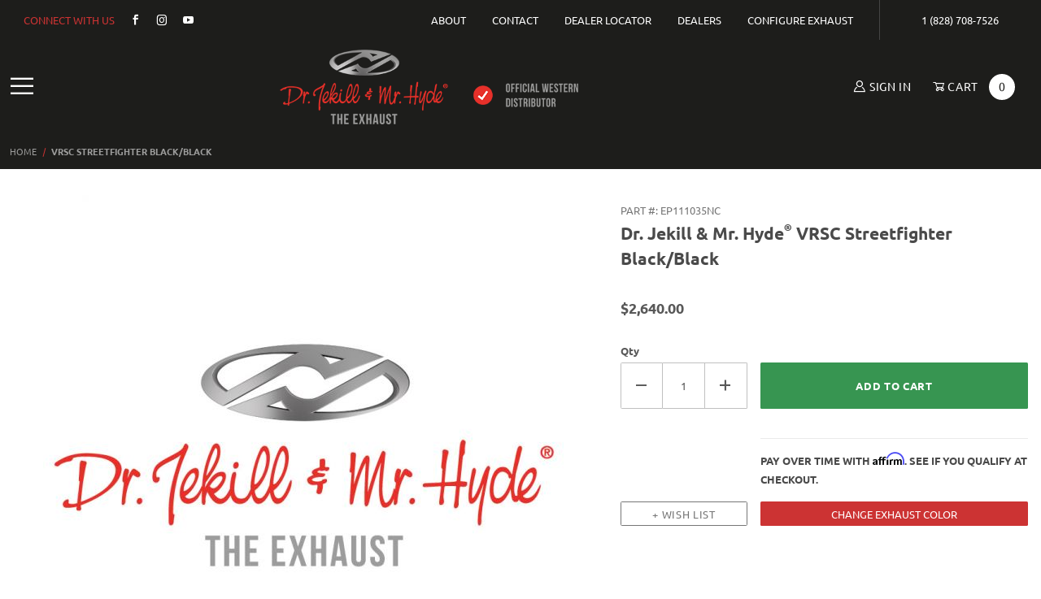

--- FILE ---
content_type: text/html; charset=utf-8
request_url: https://jekillandhyde.us/vrsc-streetfighter-blackblack-17094.html
body_size: 32085
content:
<!DOCTYPE html><html lang="en" class="no-js"><head><meta charset="utf-8"><meta name="viewport" content="width=device-width, initial-scale=1"><base href="https://jekillandhyde.us/mm5/"><title>Dr. Jekill & Mr. Hyde&#174; Product Display</title><link rel="preconnect" crossorigin href="//www.google-analytics.com" data-resource-group="css_list" data-resource-code="preconnect-google-analytics" /><link type="text/css" media="all" rel="stylesheet" href="themes/00000001/shadows/all.css?T=0d5c6fdb" data-resource-group="css_list" data-resource-code="core-ext-theme-comb" /><link type="text/css" media="all" rel="stylesheet" href="themes/00000001/shadows/extensions/gd-configurator/x-configurator.min.css?T=d78832a6" data-resource-group="css_list" data-resource-code="gd_configurator" /><script type="text/javascript" id="js-theme-settings-js" data-resource-group="css_list" data-resource-code="settings">theme_path = 'themes/00000001/shadows/';(function (mivaJS) {mivaJS.ReadyTheme = theme_path.split('/').reverse()[1];mivaJS.ReadyThemeVersion = '10.04.00';mivaJS.Store_Code = 'JH';mivaJS.Product_Code = 'EP111035NC';mivaJS.Category_Code = '';mivaJS.Customer_Login = '';mivaJS.Page = 'PROD';mivaJS.Screen = 'PROD';mivaJS.BASK_URI = "https:\/\/jekillandhyde.us\/basket-contents.html";mivaJS.showMiniBasket = 1;mivaJS.scrollToMiniBasket = 0;}(window.mivaJS || (window.mivaJS = {})));</script><script type="text/javascript">
var json_url = "https:\/\/jekillandhyde.us\/mm5\/json.mvc\u003F";
var json_nosessionurl = "https:\/\/jekillandhyde.us\/mm5\/json.mvc\u003F";
var Store_Code = "JH";
</script>
<script type="text/javascript">
var MMThemeBreakpoints =
[
{
"code":	"mobile",
"name":	"Mobile",
"start":	{
"unit": "px",
"value": ""
}
,
"end":	{
"unit": "em",
"value": "39.999"
}
}
,{
"code":	"tablet",
"name":	"Tablet",
"start":	{
"unit": "px",
"value": ""
}
,
"end":	{
"unit": "em",
"value": "59.999"
}
}
];
</script>
<script type="text/javascript">
var affirm_config =
{
public_api_key:	"DQOI74L8DUDX6H39",
script:	"https://cdn1.affirm.com/js/v2/affirm.js"
};
// Miva Merchant
// Affirm Bootstrap
(function(m,g,n,d,a,e,h,c){var b=m[n]||{},k=document.createElement(e),p=document.getElementsByTagName(e)[0],l=function(a,b,c){return function(){a[b]._.push([c,arguments])}};b[d]=l(b,d,"set");var f=b[d];b[a]={};b[a]._=[];f._=[];b._=[];b[a][h]=l(b,a,h);b[c]=function(){b._.push([h,arguments])};a=0;for(c="set add save post open empty reset on off trigger ready setProduct".split(" ");a<c.length;a++)f[c[a]]=l(b,d,c[a]);a=0;for(c=["get","token","url","items"];a<c.length;a++)f[c[a]]=function(){};k.async=
!0;k.src=g[e];p.parentNode.insertBefore(k,p);delete g[e];f(g);m[n]=b})(window,affirm_config,"affirm","checkout","ui","script","ready","jsReady");
(function( obj, eventType, fn )
{
if ( obj.addEventListener )
{
obj.addEventListener( eventType, fn, false );
}
else if ( obj.attachEvent )
{
obj.attachEvent( 'on' + eventType, fn );
}
})( window, 'load', function()
{
if ( typeof MivaEvents !== 'undefined' )
{
MivaEvents.SubscribeToEvent( 'price_changed', function( product_data )
{
var affirm_aslowas = document.getElementById( `mvaffirm_aslowas-${product_data.product_code}` );
if ( affirm_aslowas )
{
affirm_aslowas.setAttribute( 'data-amount', ( product_data.price * 100 ).toFixed() );
affirm.ui.ready( function()
{
affirm.ui.refresh();
} );
}
} );
}
} );
</script>
<script type="text/javascript" src="https://jekillandhyde.us/mm5/clientside.mvc?T=318709e7&amp;M=1&amp;Module_Code=cmp-cssui-searchfield&amp;Filename=runtime.js" integrity="sha512-teSzrMibngbwdbfyXVRBh+8lflHmBOiRaSk8G1VQuZKH8AZxftMYDKg7Bp49VYQx4dAOB5Ig279wpH2rUpx/6w==" crossorigin="anonymous" async defer></script>
<script type="text/javascript">
var MMSearchField_Search_URL_sep = "https:\/\/jekillandhyde.us\/search.html\u003FSearch=";
(function( obj, eventType, fn )
{
if ( obj.addEventListener )
{
obj.addEventListener( eventType, fn, false );
}
else if ( obj.attachEvent )
{
obj.attachEvent( 'on' + eventType, fn );
}
})( window, 'mmsearchfield_override', function()
{
/*** This function allows you to prepend or append code to an existing function.* https://stackoverflow.com/questions/9134686/adding-code-to-a-javascript-function-programmatically*/function functionExtender(container, funcName, prepend, append) {(function () {'use strict';let cachedFunction = container[funcName];container[funcName] = function () {if (prepend) {prepend.apply(this);}let result = cachedFunction.apply(this, arguments);if (append) {append.apply(this);}return result;};})();}/*** This controls what happens when you click TAB on a selected search item.*/functionExtender(MMSearchField.prototype,'Event_Keydown',function () {},function () {let tabTarget = this.selected_item;if (tabTarget !== null) {if (event.keyCode === 9 && tabTarget !== this.menu_item_storesearch) {this.element_search.value = tabTarget.childNodes[0].getAttribute('data-search');}}});MMSearchField.prototype.onMenuAppendHeader = function () {return null;};MMSearchField.prototype.onMenuAppendItem = function (data) {let searchResult;searchResult = newElement('li', {'class': 'x-search-preview__entry'}, null, null);searchResult.innerHTML = data;searchResult.setAttribute('aria-selected', 'false');searchResult.setAttribute('role', 'option');return searchResult;};MMSearchField.prototype.Menu_Item_Select = function (item) {this.selected_item = item;this.menu_items.forEach(function (menuItem) {menuItem.setAttribute('aria-selected', 'false');});if (item !== null) {this.selected_item.className = classNameAdd( this.selected_item, 'mm_searchfield_menuitem_selected' );this.selected_item.setAttribute('aria-selected', 'true');}};MMSearchField.prototype.onMenuAppendStoreSearch = function (search_value) {let searchAll;searchAll = newElement('li', {'class': 'x-search-preview__search-all'}, null, null);searchAll.element_text = newTextNode('Search store for product "' + search_value + '"', searchAll);searchAll.setAttribute('aria-selected', 'false');searchAll.setAttribute('role', 'option');return searchAll;};MMSearchField.prototype.onFocus = function () {this.element_menu.classList.toggle('x-search-preview--open');};MMSearchField.prototype.onBlur = function () {this.element_menu.classList.toggle('x-search-preview--open');};
} );
</script>
<script type="text/javascript" src="https://jekillandhyde.us/mm5/clientside.mvc?T=318709e7&amp;M=1&amp;Filename=runtime_ui.js" integrity="sha512-/7xWGNe0sS/p3wr1li7dTArZ7U2U1wLTfYKLDGUh4nG7n6EV37Z6PmHUrztlddWy1VAMOFBZOvHSeKPkovwItw==" crossorigin="anonymous" async defer></script><script type="text/javascript" src="https://jekillandhyde.us/mm5/clientside.mvc?T=318709e7&amp;M=1&amp;Filename=ajax.js" integrity="sha512-McXI+cXIEPNC7HbSz94S2XM/R0v5YdTRU+BO1YbBiuXQAIswLmoQv1FxQYIXJJj7wDp49pxe2Z2jkAzxlwdpHA==" crossorigin="anonymous" async defer></script><script>window.addEventListener('DOMContentLoaded', function () {sessionStorage.setItem('continue_url', 'https://jekillandhyde.us/vrsc-streetfighter-blackblack-17094.html');});</script><link rel="canonical" href="https://jekillandhyde.us/vrsc-streetfighter-blackblack-17094.html" itemprop="url"><!-- Google Tag Manager --><script>(function(w,d,s,l,i){w[l]=w[l]||[];w[l].push({'gtm.start':new Date().getTime(),event:'gtm.js'});var f=d.getElementsByTagName(s)[0],j=d.createElement(s),dl=l!='dataLayer'?'&l='+l:'';j.async=true;j.src='https://www.googletagmanager.com/gtm.js?id='+i+dl;f.parentNode.insertBefore(j,f);})(window,document,'script','dataLayer','GTM-59SDGXG');</script><!-- End Google Tag Manager --><!-- Google Tag Manager - Data Layer --><script>window.dataLayer = window.dataLayer || []; window.dataLayer.push({'requestUri': '\/vrsc-streetfighter-blackblack-17094.html','canonicalUri': '\/vrsc-streetfighter-blackblack-17094.html','refererUri': '','pageCode': 'PROD','pageType': 'product','pageName': 'Product Display','basketId': 'provisional','categoryCode': '','categoryName': '','productCode': 'EP111035NC','checkoutStep': ''});window.dataLayer.push({'event': 'view_item','ecommerce': {'items': [{'item_name': 'VRSC Streetfighter Black\/Black','item_id': 'EP111035NC','price': '2640','quantity': '1','currency': 'USD','sku': '20358','item_category': ''}]}});</script>
<style type="text/css" media="all" data-resource-group="modules" data-resource-code="mvaffirm">.affirm-as-low-as {
font-size: 0.75rem;
font-weight: 700;
text-transform: uppercase;
}
@media screen and (min-width: 40em) {
.affirm-as-low-as {
font-size: 0.832rem;
}
}
.affirm-modal-trigger {
white-space: nowrap;
}</style><link type="text/css" media="all" rel="stylesheet" href="css/00000001/combofacets.css?T=bdae4d1f" data-resource-group="modules" data-resource-code="combofacets" /><link type="text/css" media="all" rel="stylesheet" href="css/00000001/mailchimp.css?T=a5adcfc1" data-resource-group="modules" data-resource-code="mailchimp" /><link type="text/css" media="all" rel="stylesheet" integrity="sha256-lWOXBr8vqpiy3pliCN1FmPIYkHdcr8Y0nc2BRMranrA= sha384-0K5gx4GPe3B0+RaqthenpKbJBAscHbhUuTd+ZmjJoHkRs98Ms3Pm2S4BvJqkmBdh sha512-wrhf+QxqNNvI+O73Y1XxplLd/Bt2GG2kDlyCGfeByKkupyZlAKZKAHXE2TM9/awtFar6eWl+W9hNO6Mz2QrA6Q==" crossorigin="anonymous" href="https://jekillandhyde.us/mm5/json.mvc?Store_Code=JH&amp;Function=CSSResource_Output&amp;CSSResource_Code=mm-theme-styles&T=6854095c" data-resource-group="modules" data-resource-code="mm-theme-styles" /><script type="text/javascript" async defer src="scripts/00000001/runtime_combofacets.js?T=131e3c7c" data-resource-group="modules" data-resource-code="runtimecombofacets"></script><script type="text/javascript" async defer src="scripts/00000001/mailchimp.js?T=f716c363" data-resource-group="modules" data-resource-code="mailchimp"></script><script id="mcjs" data-resource-group="modules" data-resource-code="mailchimp_tracker">!function(c,h,i,m,p){m=c.createElement(h),p=c.getElementsByTagName(h)[0],m.async=1,m.src=i,p.parentNode.insertBefore(m,p)}(document,"script","https://chimpstatic.com/mcjs-connected/js/users/af2b6a26a2797ee983a5c8f74/404749a78048e0dfd66de0053.js");</script><script type="text/javascript" src="https://jekillandhyde.us/mm5/clientside.mvc?T=318709e7&M=1&Module_Code=mvga&amp;Filename=mvga.js"></script><link type="text/css" media="all" rel="stylesheet" href="css/00000001/font-awesome.css?T=36a447dd" data-resource-group="head_tag" data-resource-code="font-awesome" /><script type="text/javascript" src="scripts/00000001/jquery-3.6.4.min.js?T=ecab213c" data-resource-group="head_tag" data-resource-code="jquery"></script><script type="text/javascript" src="https://jekillandhyde.us/mm5/clientside.mvc?T=318709e7&amp;M=1&amp;Filename=runtime.js" integrity="sha512-UI0Old4Ws3U391nyoV0vFyAAtTIBCB9lfyjeFmbSL6hXEydc+i1+rNXGUyHS0Cxie86+826pP73MUPWZOfFyQg==" crossorigin="anonymous" async defer></script><script type="text/javascript" src="https://jekillandhyde.us/mm5/clientside.mvc?T=318709e7&amp;M=1&amp;Filename=MivaEvents.js" integrity="sha512-8/iYA8EaRbo9g3TubGIEbmJIZWr4wZpFEvSwDUq9II5D2f99Ox84fiXxr3z0nu5jUlnyhrJ/chNNXGDcKILpeA==" crossorigin="anonymous" async defer></script><script type="text/javascript" src="https://jekillandhyde.us/mm5/clientside.mvc?T=318709e7&amp;M=1&amp;Filename=AttributeMachine.js" integrity="sha512-+ROSkelNOA6JC6EZoiYVRC+iWxavQkF0/byFn5fp4pNIYnUfN7WRQ6hr6NTztuFhY/HzG54/NqwwVUiwKPQ5YA==" crossorigin="anonymous" async defer></script>
<script type="text/javascript">
(function( obj, eventType, fn )
{
if ( obj.addEventListener )
{
obj.addEventListener( eventType, fn, false );
}
else if ( obj.attachEvent )
{
obj.attachEvent( 'on' + eventType, fn );
}
})( window, 'attributemachine_override', function()
{
AttributeMachine.prototype.Generate_Discount = function (discount) {let discount_div;discount_div = document.createElement('div');discount_div.innerHTML = discount.descrip + ': ' + discount.formatted_discount;return discount_div;};AttributeMachine.prototype.Generate_Swatch = function (product_code, attribute, option) {let swatch_container = document.querySelector('#swatches');let swatch = document.createElement('li');let swatchButton = document.createElement('button');let img = document.createElement('img');img.src = option.image;img.setAttribute('alt', option.prompt);img.setAttribute('loading', 'lazy');swatchButton.setAttribute('type', 'button');swatchButton.setAttribute('aria-label', option.prompt);swatchButton.appendChild(img);swatch.classList.add('o-list-inline__item');swatch.setAttribute('data-code', option.code);swatch.setAttribute('data-color', option.prompt);swatch.appendChild(swatchButton);setTimeout(function () {if (swatch_container) {let swatch_element = swatch_container.querySelector('ul');let swatch_select = document.querySelector('[data-hook="attribute-swatch-select"]');let swatch_selected = swatch_select.options[swatch_select.selectedIndex].text;let swatch_name_element = document.querySelector('[data-hook="attribute-swatch-name"]');let swatchElements = swatch_element.querySelectorAll('li');swatch_element.removeAttribute('style');swatch_element.classList.add('o-list-inline');/*** Adds the selected swatch name to the label.*/swatch_name_element.textContent = swatch_selected;/*** Adds an active class to the selected swatch.*/swatchElements.forEach(function (swatchElement) {let swatchColor = swatchElement.getAttribute('data-code');let swatchImage = swatchElement.querySelector('button');if (swatchColor === swatch_select.options[swatch_select.selectedIndex].value) {swatchImage.classList.add('x-product-layout-purchase__swatches--active');}});}}, 0);return swatch;};AttributeMachine.prototype.Swatch_Click = function(input, attribute, option) {let swatch_name_element = document.querySelector('[data-hook="attribute-swatch-name"]');let i;let swatchElements = input.machine.swatches.childNodes[0].childNodes;for (i = 0; i < input.select.options.length; i++) {if (input.select.options[i].value === option.code) {input.select.selectedIndex = i;}}this.Attribute_Changed(input);swatch_name_element.innerHTML = option.prompt;/*** Adds focus back to the selected swatch.*/swatchElements.forEach(function (swatchElement) {let swatchColor = swatchElement.getAttribute('data-code');let swatchImage = swatchElement.querySelector('button');if (swatchColor === input.select.options[input.select.selectedIndex].value) {swatchImage.focus();}});};MivaEvents.SubscribeToEvent('variant_changed', function (data) {AJAX_Call_Module(Update_Volume_Pricing, 'runtime', 'discount_volume', 'Runtime_VolumePricing_Load_Product_Variant', 'Product_Code=' + encodeURIComponent(data.product_code) + '&' + 'Variant_ID=' + encodeURIComponent(data.variant_id));});const Update_Volume_Pricing = function (priceData) {const volumePricingContainer = document.querySelector('[data-volume-pricing]');if (priceData.success === 1 && priceData.data.length > 0) {volumePricingContainer.innerHTML = ['<table class="o-table o-table--fixed c-table-simple">','<thead>','<tr class="c-table-simple__row">','<th class="c-table-simple__cell">Quantity</th>','<th class="c-table-simple__cell">Price</th>','</tr>','</thead>','<tbody data-pricing-grid>','</tbody>','</table>'].join('');let tableBody = volumePricingContainer.querySelector('[data-pricing-grid]');priceData.data.forEach(function (entry) {const pricingRow = document.createElement('tr');const quantityCell = document.createElement('td');const priceCell = document.createElement('td');pricingRow.classList.add('c-table-simple__row');quantityCell.classList.add('c-table-simple__cell');priceCell.classList.add('c-table-simple__cell');if (entry.low === entry.high) {quantityCell.innerText = entry.low;}else if (entry.high) {quantityCell.innerText = entry.low + ' - ' + entry.high;}else {quantityCell.innerText = entry.low + '+';}priceCell.innerText = entry.formatted_price;pricingRow.append(quantityCell, priceCell);tableBody.append(pricingRow);});}else {volumePricingContainer.innerHTML = '';}};
} );
</script>
<script type="text/javascript" src="https://jekillandhyde.us/mm5/clientside.mvc?T=318709e7&amp;M=1&amp;Filename=ImageMachine.js" integrity="sha512-B88gkoq1NEqd0Zc3p48DrG7Ta9AzVKPJwMn9rkLxbr1OZG46PA5e/BM30sKp4MRyvaNe3HzeU4ITBMYkfmtqHQ==" crossorigin="anonymous" async defer></script>
<script type="text/javascript">
(function( obj, eventType, fn )
{
if ( obj.addEventListener )
{
obj.addEventListener( eventType, fn, false );
}
else if ( obj.attachEvent )
{
obj.attachEvent( 'on' + eventType, fn );
}
})( window, 'imagemachine_override', function()
{
const productName = 'VRSC Streetfighter Black\/Black';let generate_thumbnail_event = new CustomEvent('ImageMachine_Generate_Thumbnail');let images = [];let thumbnailIndex = 0;let zoomImageLink = document.querySelector('[data-photograph]');ImageMachine.prototype.oninitialize = function (data) {images = [];thumbnailIndex = 0;zoomImageLink.href = (data.length > 0) ? data[0].image_data[this.closeup_index] : 'graphics/en-US/admin/blank.gif';this.Initialize(data);MovingPictures();};ImageMachine.prototype.ImageMachine_Generate_Thumbnail = function (thumbnail_image, main_image, closeup_image, type_code) {let thumbnailImg;let thumbnailItem;let thumbnailLink;let thumbnailPicture;thumbnailItem = document.createElement('li');thumbnailItem.classList.add('x-filmstrip__list-item');if (typeof( thumbnail_image ) === 'string' && thumbnail_image.length > 0) {thumbnailLink = document.createElement('a');thumbnailLink.href = closeup_image;thumbnailLink.classList.add('x-filmstrip__link');thumbnailLink.setAttribute('aria-label', ' Product Image ' + Number(thumbnailIndex + 1) + ' of ' + Number(this.data.length));thumbnailLink.setAttribute('data-hook', 'a11yThumbnailLink');thumbnailLink.setAttribute('data-title', productName);thumbnailLink.setAttribute('role', 'button');thumbnailLink.setAttribute('target', '_blank');thumbnailPicture = document.createElement('picture');thumbnailPicture.classList.add('x-filmstrip__picture');thumbnailImg = document.createElement('img');thumbnailImg.classList.add('x-filmstrip__image');thumbnailImg.setAttribute('alt', productName);thumbnailImg.setAttribute('data-zoom', closeup_image);thumbnailImg.setAttribute('loading', 'lazy');thumbnailImg.setAttribute('width', this.thumb_width);thumbnailImg.setAttribute('height', this.thumb_height);thumbnailImg.src = thumbnail_image;thumbnailPicture.appendChild(thumbnailImg);thumbnailLink.appendChild(thumbnailPicture);thumbnailItem.appendChild(thumbnailLink);let image = {imageIndex: thumbnailIndex,imageSrc: closeup_image,imageTitle: productName};images.push(image);thumbnailIndex++}else {let image = {imageIndex: thumbnailIndex,imageSrc: closeup_image,imageTitle: productName};images.push(image);}document.dispatchEvent(generate_thumbnail_event);return thumbnailItem;};ImageMachine.prototype.onthumbnailimageclick = function (data) {event.preventDefault();this.Thumbnail_Click(data);if (event.target.hasAttribute('data-zoom')) {zoomImageLink.href = event.target.getAttribute('data-zoom');}else if (event.target.parentElement.hasAttribute('href')) {zoomImageLink.href = event.target.parentElement.href;}else {zoomImageLink.href = event.target.href;}};/*** Filmstrip* Version 1.0** Pure JavaScript thumbnail filmstrip with accessibility baked in.*/let MovingPictures = function MovingPictures() {'use strict';let filmstripResizeTimeout;let filmstripWrapper = document.querySelector('[data-filmstrip-wrapper]');let filmstrip;let filmstripSlides;if (filmstripWrapper) {filmstrip = filmstripWrapper.querySelector('[data-filmstrip]');filmstripSlides = filmstrip.querySelectorAll('li');}/*** Lazy-load controls for thumbnails.*/if ('loading' in HTMLImageElement.prototype) {const images = filmstrip.querySelectorAll('img[loading="lazy"]');images.forEach(function (img) {if (img.dataset.src) {img.src = img.dataset.src;img.removeAttribute('data-src');}img.classList.add('is-visible');});}else {Array.prototype.forEach.call(filmstripSlides, function (slide) {const img = slide.querySelector('img');if (img.dataset.src) {img.src = img.dataset.src;img.removeAttribute('data-src');}img.classList.add('is-visible');});}/*** Take the index of the slide to show and calculate the scrollLeft value needed.* @param slideToShow* @param currentVisibleWidth*/let scrollIt = function scrollIt(slideToShow, currentVisibleWidth) {let gallery = filmstrip;if (filmstrip.hasAttribute('data-vertical')) {gallery.scrollTop = gallery.scrollTop + currentVisibleWidth;}else {gallery.scrollLeft = gallery.scrollLeft + currentVisibleWidth;}};/*** Find the visible element and run the scrollIt() function based on the direction set.* @param dir*/let showSlide = function showSlide(dir) {let visible = filmstrip.querySelectorAll('.is-visible');let i = dir === 'previous' ? 0 : 1;let currentVisibleWidth = i === 0 ? -visible[0].closest('li').scrollWidth : visible[0].closest('li').scrollWidth;if (filmstrip.hasAttribute('data-vertical')) {currentVisibleWidth = i === 0 ? -visible[0].closest('li').scrollHeight : visible[0].closest('li').scrollHeight;}if (visible.length > 1) {scrollIt(visible[i], currentVisibleWidth);}else {let newSlide = i === 0 ? visible[0].previousElementSibling : visible[0].nextElementSibling;if (newSlide) {scrollIt(newSlide, currentVisibleWidth);}}};/*** Build the controls and add them to the gallery wrapper.*/let buildControls = function buildControls(wreckIt) {let findControls = document.querySelector('[data-filmstrip-controls]');let filmstripList = filmstrip.querySelector('ul');if (wreckIt === true) {if (findControls !== null) {filmstripWrapper.removeAttribute('style');filmstripList.classList.remove('has-controls');findControls.remove();}return;}if (findControls === null) {let controls = document.createElement('ul');let controlTemplate = ['<li><button class="x-filmstrip-controls__previous" aria-label="Previous" data-dir="previous" type="button"><span class="u-icon-arrow-left" aria-hidden="true"></span></button></li>','<li><button class="x-filmstrip-controls__next" aria-label="Next" data-dir="next" type="button"><span class="u-icon-arrow-right" aria-hidden="true"></span></button></li>'].join('');controls.classList.add('x-filmstrip-controls');controls.setAttribute('data-filmstrip-controls', '');controls.innerHTML = controlTemplate;filmstripWrapper.appendChild(controls);filmstripList.classList.add('has-controls');if (filmstrip.hasAttribute('data-vertical')) {filmstripWrapper.style.padding = controls.querySelector('button').offsetHeight + 'px 0';}else {filmstripWrapper.style.padding = '0 ' + controls.querySelector('button').offsetWidth + 'px';}controls.addEventListener('click', function (e) {let targetButton = e.target;showSlide(targetButton.dataset.dir);});/*** Bind the arrow keys to scroll through the images and fire the same functions as the buttons.*/filmstrip.addEventListener('keypress', function (keyEvent) {if (keyEvent.key === 'ArrowRight') {showSlide('next');}if (keyEvent.key === 'ArrowLeft') {showSlide('previous');}});}};let calculateDimensions = function calcualteDimensions() {let dimensions = {width: 0,height: 0};Array.prototype.forEach.call(filmstripSlides, function (slide) {let img = slide.querySelector('img');let imageHeight = img.getAttribute('height') ? parseInt(img.getAttribute('height'), 10) : img.clientHeight;let imageWidth = img.getAttribute('width') ? parseInt(img.getAttribute('width'), 10) : img.clientWidth;let offsetX = parseInt(getComputedStyle(slide).paddingRight, 10);let offsetY = parseInt(getComputedStyle(slide).paddingBottom, 10);dimensions.width = dimensions.width + imageWidth + offsetX;dimensions.height = dimensions.height + imageHeight + offsetY;});return dimensions;};document.addEventListener('ImageMachine_Thumbnails_Initialized', function (event) {console.log(event);});if ((calculateDimensions().width > filmstrip.clientWidth) || (filmstrip.hasAttribute('data-vertical') && calculateDimensions().height > filmstrip.clientHeight)) {buildControls();}else {buildControls(true);}window.addEventListener('resize', function (event) {if (filmstripResizeTimeout) {window.cancelAnimationFrame(filmstripResizeTimeout);}filmstripResizeTimeout = window.requestAnimationFrame(function () {if ((calculateDimensions().width > filmstrip.clientWidth) || (filmstrip.hasAttribute('data-vertical') && calculateDimensions().height > filmstrip.clientHeight)) {buildControls();}else {buildControls(true);}});}, false);};/*** Picture Book* Version 1.0** Pure JavaScript photo gallery with accessibility baked in.** Inspired by the PhotoViewerJS code by Curtis Campbell:* https://github.com/curtisc123/PhotoViewerJS*/(function (document) {'use strict';/*** Public Properties* @type {{init}}*/let PictureBook = {};let defaults = {AnimationTime: 150};/*** Private Members* @type {string}*/const PHOTO_VIEWER_ACTIVE = 'has-photo-viewer';const PHOTO_VIEWER_VISIBLE = 'x-photo-viewer__visible';const PHOTO_VIEWER_LOADED_CLASS = 'is-loaded';const PhotoGallery = document.querySelector('[data-PhotoGallery]');let currentLoadedImage;let Photographs;let PhotographSources;let PhotoViewer;let PhotoViewerTitle;let PhotoViewerClose;let PhotoViewerCurrentImageContainer;let PhotoViewerCurrentImage;let PhotoViewerControls;let PhotoViewerPreviousImage;let PhotoViewerNextImage;let PhotoViewerCount;let openTrigger;/*** Public Methods*/PictureBook.init = function () {BuildPhotoViewer();Setup();SetImageLinkListeners();PhotoViewerClose.addEventListener('click', ClosePhotoViewer);PhotoViewerNextImage.addEventListener('click', LoadNextImage);PhotoViewerPreviousImage.addEventListener('click', LoadPreviousImage);window.addEventListener('keydown', function (event) {let escKey = (event.key === 'Escape' || event.keyCode === 27);if (event.defaultPrevented) {return; // Do nothing if the event was already processed}if (!escKey) {return;}if (escKey) {if (PhotoViewer.classList.contains('x-photo-viewer__visible')) {ClosePhotoViewer(event);}}}, true);swipe.init(PhotoViewerCurrentImageContainer);};/*** Private Methods* @constructor*/let Setup = function () {Photographs = document.querySelectorAll('[data-photograph]');PhotographSources = document.querySelectorAll('[data-zoom]');PhotoViewer = document.querySelector('[data-PhotoViewer]');PhotoViewerTitle = document.querySelector('[data-PhotoViewerTitle]');PhotoViewerClose = document.querySelector('[data-PhotoViewerClose]');PhotoViewerCurrentImageContainer = document.querySelector('[data-PhotoViewerCurrentImageContainer]');PhotoViewerCurrentImage = document.querySelector('[data-PhotoViewerCurrentImage]');PhotoViewerControls = document.querySelector('[data-PhotoViewerControls]');PhotoViewerPreviousImage = document.querySelector('[data-PhotoViewerPreviousImage]');PhotoViewerNextImage = document.querySelector('[data-PhotoViewerNextImage]');PhotoViewerCount = document.querySelector('[data-PhotoViewerCount]');};let BuildPhotoViewer = function () {let PhotoViewerElement = document.createElement('div');PhotoViewerElement.classList.add('x-photo-viewer');PhotoViewerElement.setAttribute('data-PhotoViewer', '');PhotoViewerElement.setAttribute('aria-hidden', 'true');PhotoViewerElement.setAttribute('aria-label', 'Gallery of ' + productName + ' Images');PhotoViewerElement.setAttribute('role', 'dialog');PhotoViewerElement.innerHTML = ['<header class="x-photo-viewer__header">','<h2 class="x-photo-viewer__title" data-PhotoViewerTitle aria-live="polite" aria-atomic="true"></h2>','<div class="x-photo-viewer__close" data-PhotoViewerClose><button disabled>X<span class="u-hide-visually">Close dialog</span></button></div>','</header>','<div class="x-photo-viewer__container">','<picture class="x-photo-viewer__current-image" data-PhotoViewerCurrentImageContainer>','<img data-PhotoViewerCurrentImage src="" alt="" loading="lazy" decoding="async">','</picture>','</div>','<div class="x-photo-viewer__controls" data-PhotoViewerControls>','<div class="x-photo-viewer__previous-image" data-PhotoViewerPreviousImage><button aria-label="Previous" disabled>&laquo; Previous</button></div>','<div class="x-photo-viewer__count" data-PhotoViewerCount aria-live="polite" aria-atomic="true"></div>','<div class="x-photo-viewer__next-image" data-PhotoViewerNextImage><button aria-label="Next" disabled>Next &raquo;</button></div>','</div>'].join('');document.body.append(PhotoViewerElement);};let SetImageLinkListeners = function () {for (let i = 0; i < Photographs.length; i++) {Photographs[i].addEventListener('click', ImageOpen);}};let ImageOpen = function (e) {e.preventDefault();InitializePhotoViewer(this.href);};let InitializePhotoViewer = function (clickedImage) {if (images.length === 1) {PhotoViewerControls.classList.add('u-invisible');}for (let i = 0; i < images.length; i++) {if (images[i].hasOwnProperty('imageSrc')) {if (clickedImage.includes(images[i].imageSrc)) {OpenPhotoViewer(images[i]);}}}};let SetPhotoViewerPhoto = function (currentImage) {PhotoViewerCurrentImage.alt = currentImage.imageTitle;PhotoViewerCurrentImage.src = currentImage.imageSrc;PhotoViewerTitle.innerHTML = currentImage.imageTitle;PhotoViewerCount.innerHTML = currentImage.imageIndex + 1 + '/' + images.length;currentLoadedImage = currentImage.imageIndex;setTimeout(function () {PhotoViewerCurrentImageContainer.classList.add(PHOTO_VIEWER_LOADED_CLASS);}, defaults.AnimationTime);};let OpenPhotoViewer = function (clickedImage) {document.documentElement.classList.add(PHOTO_VIEWER_ACTIVE);PhotoViewer.classList.add(PHOTO_VIEWER_VISIBLE);PhotoViewer.setAttribute('aria-hidden', 'false');Array.from(PhotoViewer.querySelectorAll('button')).forEach(function (button) {button.removeAttribute('disabled');});SetPhotoViewerPhoto(clickedImage);a11yHelper();};let ClosePhotoViewer = function (e) {e.preventDefault();PhotoViewer.setAttribute('aria-hidden', 'true');Array.from(PhotoViewer.querySelectorAll('button')).forEach(function (button) {button.setAttribute('disabled', '');});PhotoViewer.classList.remove(PHOTO_VIEWER_VISIBLE);document.documentElement.classList.remove(PHOTO_VIEWER_ACTIVE);a11yHelper();PhotoViewerControls.classList.remove('u-invisible');};let LoadNextImage = function (e) {e.preventDefault();if (currentLoadedImage >= images.length - 1) {return;}PhotoViewerCurrentImageContainer.classList.remove(PHOTO_VIEWER_LOADED_CLASS);SetPhotoViewerPhoto(images[currentLoadedImage + 1]);};let LoadPreviousImage = function (e) {e.preventDefault();if (currentLoadedImage <= 0) {return;}PhotoViewerCurrentImageContainer.classList.remove(PHOTO_VIEWER_LOADED_CLASS);SetPhotoViewerPhoto(images[currentLoadedImage - 1]);};let swipe = {touchStartX: 0,touchEndX: 0,minSwipePixels: 100,detectionZone: undefined,init: function (detectionZone) {detectionZone.addEventListener('touchstart', function (event) {swipe.touchStartX = event.changedTouches[0].screenX;}, false);detectionZone.addEventListener('touchend', function (event) {swipe.touchEndX = event.changedTouches[0].screenX;swipe.handleSwipeGesture(event);}, false);},handleSwipeGesture: function (event) {let direction;let moved;if (swipe.touchEndX <= swipe.touchStartX) {moved = swipe.touchStartX - swipe.touchEndX;direction = 'left'}if (swipe.touchEndX >= swipe.touchStartX) {moved = swipe.touchEndX - swipe.touchStartX;direction = 'right'}if (moved > swipe.minSwipePixels && direction !== 'undefined') {swipe.scroll(direction, event)}},scroll: function (direction, event) {if (direction === 'left') {LoadNextImage(event);}if (direction === 'right') {LoadPreviousImage(event);}}};let a11yHelper = function () {let focusableElements = PhotoViewer.querySelectorAll('a[href], button:not([disabled]):not([aria-hidden])');let firstFocus = focusableElements[0];let lastFocus = focusableElements[focusableElements.length - 1];function handleKeyboard(keyEvent) {let tabKey = (keyEvent.key === 'Tab' || keyEvent.keyCode === 9);function handleBackwardTab() {if (document.activeElement === firstFocus) {keyEvent.preventDefault();lastFocus.focus();}}function handleForwardTab() {if (document.activeElement === lastFocus) {keyEvent.preventDefault();firstFocus.focus();}}if (!tabKey) {return;}if (keyEvent.shiftKey) {handleBackwardTab();}else {handleForwardTab();}}/*** Toggles an 'inert' attribute on all direct children of the <body> that are not the element you passed in. The* element you pass in needs to be a direct child of the <body>.** Most useful when displaying a dialog/modal/overlay and you need to prevent screen-reader users from escaping the* modal to content that is hidden behind the modal.** This is a basic version of the `inert` concept from WICG. It is based on an alternate idea which is presented here:* https://github.com/WICG/inert/blob/master/explainer.md#wouldnt-this-be-better-as* Also see https://github.com/WICG/inert for more information about the inert attribute.*/let setInert = function () {Array.from(document.body.children).forEach(function (child) {if (child !== PhotoViewer && child.tagName !== 'LINK' && child.tagName !== 'SCRIPT') {child.classList.add('is-inert');child.setAttribute('inert', '');child.setAttribute('aria-hidden', 'true');}});};let removeInert = function () {Array.from(document.body.children).forEach(function (child) {if (child !== PhotoViewer && child.tagName !== 'LINK' && child.tagName !== 'SCRIPT') {child.classList.remove('is-inert');child.removeAttribute('inert');child.removeAttribute('aria-hidden');}});};if (PhotoViewer.classList.contains('x-photo-viewer__visible')) {openTrigger = document.activeElement;setInert();firstFocus.focus();PhotoViewer.addEventListener('keydown', function (keyEvent) {handleKeyboard(keyEvent);});}else {removeInert();openTrigger.focus();PhotoViewer.removeEventListener('keydown', handleKeyboard);}};return PictureBook.init();}(document));
} );
</script>
<meta property="og:title" content="VRSC Streetfighter Black/Black"><meta property="og:type" content="product"><meta property="og:image" content="https://jekillandhyde.us/mm5/graphics/00000001/auto-new-item-default-image.jpg"><meta property="og:url" content="https://jekillandhyde.us/vrsc-streetfighter-blackblack-17094.html"><meta property="og:site_name" content="jekillandhyde.us"><meta property="og:description" content="Check out the deal on VRSC Streetfighter Black/Black at jekillandhyde.us"><meta property="og:locale" content="en_US"><meta name="twitter:card" content="summary_large_image"><meta name="twitter:site" content="@TWITTER_ACCOUNT"><meta name="twitter:creator" content="@TWITTER_ACCOUNT"><meta name="twitter:url" content="https://jekillandhyde.us/vrsc-streetfighter-blackblack-17094.html"><meta name="twitter:title" content="VRSC Streetfighter Black/Black"><meta name="twitter:description" content="Check out the deal on VRSC Streetfighter Black/Black at jekillandhyde.us"><meta name="twitter:image" content="https://jekillandhyde.us/mm5/graphics/00000001/auto-new-item-default-image.jpg"><meta name="twitter:image:alt" content="VRSC Streetfighter Black/Black"><style type="text/css">[role="tabpanel"] * + * {margin-top: unset;}</style><style type="text/css">.x-hover--allowed .c-button:hover {color: #fff;-webkit-text-decoration: none;text-decoration: none;}@media (max-width: 40em) {[data-tab-component]::before {display: none;content: "max";visibility: hidden;}[role="tablist"] li,[role="tab"] {display: block;position: static;}[role="tab"] {border: 2px solid currentColor;}[role="tablist"] li + li a {border-top: 0 !important;}[role="tab"][aria-selected] {position: static;}[role="tab"][aria-selected]::after {content: '';}[role="tabpanel"] {border-top: 0;}}</style><link rel="preconnect" href="https://player.vimeo.com"><link rel="preconnect" href="https://i.vimeocdn.com"><link rel="preconnect" href="https://f.vimeocdn.com"><link rel="stylesheet" async href="https://use.fontawesome.com/releases/v5.1.1/css/all.css" crossorigin="anonymous"/></head><body id="js-PROD" class="o-site-wrapper t-page-prod t-breadcrumbs-dark"><!-- Google Tag Manager (noscript) --><noscript><iframe src="https://www.googletagmanager.com/ns.html?id=GTM-59SDGXG" height="0" width="0" style="display:none;visibility:hidden"></iframe></noscript><section class="gd-mega-menu" data-hook="gd-mega-menu" aria-modal="true" tabindex="-1"><div class="gd-mega-menu--content" data-hook="gd-mega-menu__content" aria-describedby="js-gd-mega-menu--description" aria-label="Main Site Navigation Menu" role="dialog" tabindex="0"><div class="gd-mega-menu__header"><h3 id="js-gd-mega-menu--description" class="u-hide-visually">Main site navigation menu. Choose an option below or click "close" to close this menu.</h3><button class="c-button u-color-white u-bg-transparent u-text-uppercase u-font-14" data-hook="close-gd-mega-menu" aria-label="Close the Menu" title="Close the Menu" type="button"><span class="__icon u-icon-cross u-font-small"></span> <span class="__words">&nbsp;Close</span></button></div><div class="gd-mega-menu__list"><nav class="o-layout u-grids-1 u-grids-2--s u-grids-3--l u-grids-4--xl np nm u-color-white"><div class="o-layout__item gd-mega-menu__list-item u-text-uppercase"><h5 class="gd-mega-menu__list-item-heading __l1 u-font-secondary u-font-26"><span class="bold-word">Discover</span><br /><span class="light-word">the</span><span class="light-word">Exhaust</span></h5>	<ul class="gd-mega-menu__list-item-heading-list __l2"><li class="__l2"><a href="https://jekillandhyde.us/the-exhaust.html" target="_self">The Exhaust</a></li><li class="__l2"><a href="https://jekillandhyde.us/how-it-works.html" target="_self">How it Works</a></li><li class="__l2"><a href="https://jekillandhyde.us/how-it-sounds.html" target="_self">How it Sounds</a></li><li class="__l2"><a href="https://jekillandhyde.us/premium-quality.html" target="_self">Premium Quality</a></li><li class="__l2"><a href="https://jekillandhyde.us/4-year-warranty.html" target="_self">4 Year Warranty</a></li><li class="__l2"><a href="https://jekillandhyde.us/the-valve.html" target="_self">The Valve</a></li></ul></div><div class="o-layout__item gd-mega-menu__list-item u-text-uppercase"><h5 class="gd-mega-menu__list-item-heading __l1 u-font-secondary u-font-26"><span class="bold-word">Configure</span><br /><span class="light-word">Your</span><span class="light-word">Exhaust</span></h5>	<ul class="gd-mega-menu__list-item-heading-list __l2"><li class="__l2"><a href="https://jekillandhyde.us/configure.html" target="_self">Configure your Exhaust</a></li><li class="__l2"><a href="https://jekillandhyde.us/dealer-locator.html" target="_self">Find your Dealer</a></li><li class="__l2"><a href="https://jekillandhyde.us/9-reasons-why.html" target="_self">9 Good Reasons Why</a></li><li class="__l2"><a href="https://jekillandhyde.us/in-stock-exhaust-systems" target="_self">In Stock Exhaust Systems</a></li><li class="__l2"><a href="https://jekillandhyde.us/how-it-sounds.html" target="_self">Sound Demos</a></li><li class="__l2"><a href="https://jekillandhyde.us/reviews-testimonials.html" target="_self">Testimonials</a></li><li class="__l2"><a href="https://jekillandhyde.us/affirm-buy-now-and-pay-later.html" target="_self">Buy Now Pay Later with Affirm</a></li></ul></div><div class="o-layout__item gd-mega-menu__list-item u-text-uppercase"><h5 class="gd-mega-menu__list-item-heading __l1 u-font-secondary u-font-26"><span class="bold-word">Brand</span><br /><span class="light-word">Pages</span></h5>	<ul class="gd-mega-menu__list-item-heading-list __l2"><li class="__l2"><a href="https://jekillandhyde.us/harley-davidson.html" target="_self">Harley-Davidson</a></li><li class="__l2"><a href="https://jekillandhyde.us/triumph.html" target="_self">Triumph</a></li><li class="__l2"><a href="https://jekillandhyde.us/jekill-and-hyde-exhaust-indian-motorcycles" target="_self">Indian</a></li><li class="__l2"><a href="https://jekillandhyde.us/bmw.html" target="_self">BMW Motorrad</a></li><li class="__l2"><a href="https://jekillandhyde.us/victory.html" target="_self">Victory</a></li></ul></div><div class="o-layout__item gd-mega-menu__list-item"><h5 id="js-gd-mega-menu--newsletter-label" class="gd-mega-menu__list-item-heading __l1 u-font-secondary u-font-26 u-text-uppercase"><span class="bold-word">Newsletter</span><br /><span class="light-word">Sign up</span></h5><div id="js-gd-mega-menu--newsletter"><script type="text/javascript">function doCopyMailChimpEmail(obj) {const footerFormEmail = document.querySelector("#newsletter_form form [name=email]");if(typeof(obj) == "object") {obj.value = obj.value.trim();footerFormEmail.value = obj.value;}}</script>	<form onsubmit="doCopyMailChimpEmail(this.email); MailChimp_NewsLetter_Signup_Submit( 'megamenu-mailchimp' );" class="nm np u-block" action="javascript://Subscribe" name="mega_menu_newsletter" aria-labelledby="js-gd-mega-menu--newsletter-label"><fieldset><legend>Join Our Newsletter</legend><div class="c-form__item"><div class="c-control-group c-control-group--rounded gd-mega-menu--newsletter"><input class="gd-mega-menu--newsletter-email c-form-input c-control-group__field u-bg-white u-border-white u-color-gray-20 u-font-secondary" type="email" name="email" value="" data-mailchimp-identifier="megamenu-mailchimp-email" placeholder="EMAIL PLACEHOLDER" title="Enter your email address to subscribe" aria-label="Enter your email address to subscribe" /><button class="gd-mega-menu--newsletter-go c-button c-control-group__button u-bg-red u-color-white u-border-white" title="Submit" aria-label="Submit to join our newsletter" type="submit"><span class="gd-mega-menu--newsletter-go-icon u-icon-arrow-right u-color-white"></span><span class="u-hide-visually">Submit</span></button></div></div></fieldset></form></div>	<p class="u-font-14 nm gd-mega-menu--newsletter-mm-message"><i><span data-mailchimp-identifier="megamenu-mailchimp-message"></span>&nbsp;</i></p><p class="u-font-14">Sign up for our newsletter and keep up to date with Dr. Jekill &amp; Mr. Hyde.</p></div><div class="o-layout__item gd-mega-menu__list-item u-text-uppercase"><h5 class="gd-mega-menu__list-item-heading __l1 u-font-secondary u-font-26"><span class="bold-word">News</span><br /><span class="light-word">Media</span><span class="light-word">&</span><span class="light-word">Events</span></h5>	<ul class="gd-mega-menu__list-item-heading-list __l2"><li class="__l2"><a href="https://jekillandhyde.us/news/" target="_self">News</a></li><li class="__l2"><a href="https://jekillandhyde.us/newsletter-signup.html" target="_self">Newsletter Sign Up</a></li><li class="__l2"><a href="https://jekillandhyde.us/dr-jekill-mr-hyde-events.html" target="_self">Upcoming Events</a></li><li class="__l2"><a href="https://jekillandhyde.us/user-stories.html" target="_self">User Stories</a></li></ul></div><div class="o-layout__item gd-mega-menu__list-item u-text-uppercase"><h5 class="gd-mega-menu__list-item-heading __l1 u-font-secondary u-font-26"><span class="bold-word">Company</span><br /><span class="light-word">Pages</span></h5>	<ul class="gd-mega-menu__list-item-heading-list __l2"><li class="__l2"><a href="https://jekillandhyde.us/about-us.html" target="_self">About Us</a></li><li class="__l2"><a href="https://jekillandhyde.us/research-development.html" target="_self">Research and Development</a></li><li class="__l2"><a href="https://jekillandhyde.us/carb-policy" target="_self">California C.A.R.B. Policy</a></li><li class="__l2"><a href="https://jekillandhyde.us/contact-us.html" target="_self">Contact</a></li><li class="__l2"><a href="https://jekillandhyde.us/frequently-asked-questions.html" target="_self">FAQ</a></li></ul></div><div class="o-layout__item gd-mega-menu__list-item u-text-uppercase"><h5 class="gd-mega-menu__list-item-heading __l1 u-font-secondary u-font-26"><span class="bold-word">Quick</span><br /><span class="light-word">Links</span></h5>	<ul class="gd-mega-menu__list-item-heading-list __l2"><li class="__l2"><a href="https://jekillandhyde.us/dealer-locator.html" target="_self">Dealer Locator</a></li><li class="__l2"><a href="https://jekillandhyde.us/dealer.html" target="_self">Become a Dealer</a></li><li class="__l2"><a href="https://jekillandhyde.us/lookup-order-history.html" target="_self">Order Status</a></li><li class="__l2"><a href="https://jekillandhyde.us/videos.html" target="_self">Installation Videos</a></li><li class="__l2"><a href="https://jekillandhyde.us/dr-jekill-mr-hyde-installation-instructions.html" target="_self">Download Instructions</a></li></ul></div><div class="o-layout__item gd-mega-menu__news u-flex"><style type="text/css">.gd-mega-menu--news-container:before {background-image: url('graphics/00000001/1/news-06-29-23_640x300.jpg');}</style><article class="gd-mega-menu--news-container u-flex u-width-12"data-news_product_code="news-06-29-23"data-news_product_url="https://jekillandhyde.us/120-years-of-harley-davidson-aftermovie.html"data-news_product_active="1"data-news_title="&lt;span class=&quot;u-text-regular u-text-uppercase&quot;&gt;'120 Years of Harley-Davidson'&lt;/span&gt;&lt;span class=&quot;u-text-bold u-text-uppercase&quot;&gt; Aftermovie&lt;/span&gt;"data-news_mainpage="https://jekillandhyde.us/news/"><div class="gd-mega-menu--news u-flex u-width-13"><div class="gd-mega-menu--news-top"><h3 class="gd-mega-menu--news-heading u-font-secondary u-font-26 u-text-uppercase"><span class="u-text-regular u-text-uppercase">'120 Years of Harley-Davidson'</span><span class="u-text-bold u-text-uppercase"> Aftermovie</span></h3><p class="gd-mega-menu--news-copy u-font-14 nm">Scorching heat, burning asphalt and an awesome time! It was an honor to be part of the event '120 Years of Harley-Davidson' in Budapest, Hungary.</p></div><div class="gd-mega-menu--news-bottom o-layout u-text-uppercase"><div class="o-layout__item u-font-14 u-text-right u-width-6 nobr"><a title="Read this article: '120 Years of Harley-Davidson' Aftermovie" href="https://jekillandhyde.us/120-years-of-harley-davidson-aftermovie.html" target="_self" class="u-flex gd-mega-menu--news-readmore"><span class="gd-mega-menu--news-readmore-circle u-bg-red u-color-white"><span class="u-icon-arrow-right"></span></span><b class="u-color-red u-font-14 gd-mega-menu--news-readmore-words" style="margin-left:0.75em;">Read more</b></a></div><div class="o-layout__item u-text-right u-width-6 nobr"><a title="Go to our latest news page" href="https://jekillandhyde.us/news/" target="_self" class="gd-mega-menu--news-link u-block u-font-secondary u-color-white"><span class="light-word u-font-20">Latest</span> <span class="bold-word u-font-20">News</span></a></div></div></div></article>
</div></nav></div><div class="gd-mega-menu__footer u-text-right"><nav class="u-font-secondary u-text-uppercase"><ul class="gd-mega-menu__footer-nav u-flex"><li class="gd-mega-menu__footer-nav-item"><a href="https://jekillandhyde.us/privacy-policy.html" target="_self">Privacy Statement</a></li><li class="gd-mega-menu__footer-nav-item"><a href="https://jekillandhyde.us/warranty-terms.html" target="_self">Terms &amp; Conditions</a></li><li class="gd-mega-menu__footer-nav-item"><a href="https://jekillandhyde.us/shipping-and-return-policy.html" target="_self">Shipping &amp; Return Policies</a></li><li class="gd-mega-menu__footer-nav-item"><a href="https://jekillandhyde.us/sitemap" target="_self">Sitemap</a></li><li class="gd-mega-menu__footer-nav-item __last"><a href="https://jekillandhyde.us/contact-us.html">&copy; 2026 Dr. Jekill &amp; Mr. Hyde America All Right Resrervd</a></li>	</ul></nav></div></div></section><header class="x-site-header-mega-menu u-bg-black"><section class="u-bg-jhblack u-color-white" data-hook="site-header-new-top-bar"><div class="o-layout o-wrapper t-site-header__top-navigation nlp nrp"><div class="o-layout__item u-bg-jhblack u-color-white u-width-12 u-width-4--l u-text-center u-text-left--l nlp"><span id="header_message" class="readytheme-banner">
<span class="u-text-uppercase t-site-header__message o-layout--align-stretch">
<a class="o-layout__item u-text-uppercase u-color-jhred">CONNECT WITH US</a>
<a class="o-layout__item u-icon-facebook u-color-white" href="https://www.facebook.com/jekillandhyde.us" aria-label="Facebook" target="_blank" rel="noreferrer" itemprop="sameAs"></a>
<a class="o-layout__item u-icon-instagram u-color-white" href="https://www.instagram.com/jekillandhyde.us/" aria-label="Instagram" target="_blank" rel="noreferrer" itemprop="sameAs"></a>
<a class="o-layout__item u-icon-youtube u-color-white" href="https://www.youtube.com/channel/UCgN9-jxxT7-Yb1NHv76KoFw" aria-label="YouTube" target="_blank" rel="noreferrer" itemprop="sameAs"></a>
</span>
</span>
</div><div class="o-layout o-layout--align-center o-layout__item u-text-uppercase u-hidden u-flex--l u-width-8--l t-site-header__links o-layout--no-wrap nlp nrp"><div class="o-layout__item u-bg-jhblack u-color-white"><div class="x-transfigure-navigation__footer"><a class="x-transfigure-navigation__footer-link" href="https://jekillandhyde.us/about-us.html" title="About"><span class="u-color-white">About</span></a><a class="x-transfigure-navigation__footer-link" href="https://jekillandhyde.us/contact-us.html" title="Contact"><span class="u-color-white">Contact</span></a><a class="x-transfigure-navigation__footer-link" href="https://jekillandhyde.us/dealer-locator.html" title="Dealer Locator"><span class="u-color-white">Dealer Locator</span></a><a class="x-transfigure-navigation__footer-link" href="https://jekillandhyde.us/dealer.html" title="Dealers"><span class="u-color-white">Dealers</span></a><a class="x-transfigure-navigation__footer-link" href="/configure.html" title="Configure Exhaust"><span class="u-color-white">Configure Exhaust</span></a></div></div><div class="o-layout__item u-bg-jhblack u-color-white u-text-center"><a href="tel:1 (828) 708-7526" title="Click to call us now"><span class="u-color-white">1 (828) 708-7526</span></a></div></div></div></section><section class="u-color-white x-fasten-header-mega-menu" data-hook="fasten-header-mega-menu" aria-hidden="false"><div class="o-layout o-wrapper o-layout--align-center nlp u-font-14"><div class="o-layout__item u-width-2 u-width-1--l u-width-2--w nlp u-text-left"><button class="c-button c-button--hollow u-bg-transparent nb u-color-white" data-hook="open-gd-mega-menu" aria-label="Open Main Navigation Menu" title="Open Main Navigation Menu" type="button"><span class="u-icon-menu u-font-24 u-font-28--s"></span></button></div><div class="o-layout__item u-hidden u-shown--l u-width-1--l u-width-2--w"></div><div class="o-layout__item u-width-5 u-width-6--l u-width-4--w u-text-center x-fasten-header-mega-menu--logo"><a href="https://jekillandhyde.us/" title="Back to home page"><img src="graphics/00000001/1/JH-logo-mm-header-desktop.png" alt="Dr. Jekill &amp; Mr. Hyde | The Exhaust" class="u-hidden u-inline-block--s __desktop" /><img src="graphics/00000001/1/JH-logo-mm-header-mobile.png" alt="Dr. Jekill &amp; Mr. Hyde | The Exhaust" class="u-hidden--s __mobile" /></a></div><div class="o-layout__item u-width-5 u-width-4--l nlp u-flex t-header--cta-buttons o-layout--justify-end u-text-right"><div class="__my-account" style="position:relative;"><button type="button" class="c-button c-button--hollow u-bg-transparent nb u-color-white u-text-uppercase" data-a11y-toggle="global-account" data-hook="global-account"><span class="u-icon-user u-font-18 u-font-14--s" aria-hidden="true"></span> <span class="u-hidden u-inline--s">Sign In</span></button>	<divid="global_account"class="x-collapsible-content u-over-everything"><div id="global-account" class="u-over-everything x-collapsible-content__item t-global-account" style="max-height:unset;"><form class="t-global-account__form" method="post" action="https://jekillandhyde.us/vrsc-streetfighter-blackblack-17094.html" autocomplete="off"><fieldset><legend>Global Account Log In</legend><input type="hidden" name="Action" value="LOGN" /><input type="hidden" name="Per_Page" value="" /><input type="hidden" name="Sort_By" value="disp_order" /><div class="c-form-list"><div class="c-form-list__item c-form-list__item--full u-text-center"><span class="u-font-secondary u-font-22 u-color-black u-text-uppercase u-text-bold">Welcome! &nbsp;Sign in or Register</span></div>	<div class="c-form-list__item c-form-list__item--full"><label class="u-hide-visually" for="global-Customer_LoginEmail">Email Address</label><input id="global-Customer_LoginEmail" class="c-form-input c-form-input--large" type="text" inputmode="email" name="Customer_LoginEmail" value="" autocomplete="email" placeholder="Enter email address" required></div><div class="c-form-list__item c-form-list__item--full"><label class="u-hide-visually" for="global-Customer_Password">Password</label><input id="global-Customer_Password" class="c-form-input c-form-input--large" type="password" name="Customer_Password" autocomplete="current-password" placeholder="Password"></div><div class="c-form-list__item c-form-list__item--full"><input class="c-button c-button--full c-button--huge u-bg-gray-50 u-color-white u-text-bold u-text-uppercase" type="submit" value="Sign In"></div><div class="c-form-list__item c-form-list__item--full"><a class="c-button c-button--full c-button--hollow c-button--huge u-bg-white u-color-gray-50 u-text-bold u-text-uppercase" href="https://jekillandhyde.us/customer-log-in.html">Register</a></div><div class="c-form-list__item c-form-list__item--full u-text-center"><a class="u-color-red u-text-bold u-font-small u-text-uppercase" href="https://jekillandhyde.us/forgot-password.html">Forgot Password?</a></div></div></fieldset></form></div></div>
</div><div class="__my-cart"><button class="c-button c-button--hollow u-bg-transparent nb u-color-white u-text-uppercase u-flex o-layout--no-wrap np nm" data-hook="open-mini-basket" aria-label="Open Mini-Basket"><span class="c-button c-button--hollow u-bg-transparent nb u-color-white"><span class="u-icon-cart-empty u-font-18 u-font-14--s" data-hook="open-mini-basket" aria-hidden="true"></span> <span class="u-hidden u-inline--s">Cart</span></span><span class="c-button u-bg-white u-color-black t-mini-basket--count-button" data-hook="open-mini-basket mini-basket-count">0</span></button></div></div></div></section></header>
<div id="mini_basket" class="readytheme-contentsection">
<section class="x-mini-basket" data-hook="mini-basket" data-item-count="0" data-subtotal="" aria-modal="true" tabindex="-1"><div class="x-mini-basket__content u-bg-white" data-hook="mini-basket__content" aria-describedby="mb-description" aria-label="Your Cart Summary" role="dialog" tabindex="0"><header><div class="x-mini-basket__header"><strong onclick="location.href='https://jekillandhyde.us/basket-contents.html'" id="mb-description">My Cart: <span class="x-mini-basket__basket_count-container "><span class="x-mini-basket__basket_count">0</span> items</span> </strong><button class="c-button u-bg-gray-40 u-icon-cross" data-hook="close-mini-basket" aria-label="Close the Mini-Basket"></button></div><hr class="c-keyline"></header><script>const GA_view_cart_minibask = new CustomEvent('GA_view_cart', {detail: {GA_version: '4'}});window.addEventListener('GA_view_cart', function () {// console.log('Minibasket!');});</script><footer class="x-mini-basket__footer"><div class="x-messages x-messages--info">Your Shopping Cart Is Empty</div></footer></div></section>
</div>
<nav class="x-collapsing-breadcrumbs t-breadcrumbs" aria-label="Breadcrumb" data-hook="collapsing-breadcrumbs"><ol class="o-list-inline x-collapsing-breadcrumbs__group u-hidden" data-hook="collapsing-breadcrumbs__group"></ol><ol class="o-list-inline x-collapsing-breadcrumbs__list" data-hook="collapsing-breadcrumbs__list" itemscope itemtype="http://schema.org/BreadcrumbList"><li class="o-list-inline__item u-hidden" data-hook="collapsing-breadcrumbs__trigger-area"><button class="c-button c-button--hollow u-border-none u-color-black u-bg-transparent x-collapsing-breadcrumbs__button" data-hook="collapsing-breadcrumbs__button">&hellip;</button></li><li class="o-list-inline__item" data-hook="collapsing-breadcrumbs__item" itemprop="itemListElement" itemscope itemtype="http://schema.org/ListItem"><a class="u-color-black" href="https://jekillandhyde.us/" title="Home" itemprop="item"><span itemprop="name">Home</span></a><meta itemprop="position" content="1" /></li><li class="o-list-inline__item u-text-bold" data-hook="collapsing-breadcrumbs__item" itemprop="itemListElement" itemscope itemtype="http://schema.org/ListItem"><a class="u-color-black" href="https://jekillandhyde.us/vrsc-streetfighter-blackblack-17094.html" aria-current="page" title="VRSC Streetfighter Black/Black" itemprop="item"><span itemprop="name">VRSC Streetfighter Black/Black</span></a><meta itemprop="position" content="2" /></li></ol></nav><!-- end .x-collapsing-breadcrumbs --><main class="o-wrapper t-main-content-element"><section class="o-layout"><div class="o-layout__item"></div></section><section class="o-layout"><div class="o-layout__item"></div></section><!-- Start: Google Rich Snippets --><div itemscope itemtype="http://schema.org/Product"><meta itemprop="mpn" content="20358" /><meta itemprop="sku" content="20358" /><meta itemprop="name" content="VRSC Streetfighter Black/Black" /><meta itemprop="image" content="https://jekillandhyde.us/mm5/graphics/00000001/auto-new-item-default-image.jpg" /><meta itemprop="category" content="" /><meta itemprop="description" content="VRSC Streetfighter Black/Black" /><meta itemprop="brand" content="jekillandhyde.us" /><div itemprop="offers" itemscope itemtype="http://schema.org/Offer"><meta itemprop="url" content="https://jekillandhyde.us/vrsc-streetfighter-blackblack-17094.html" /><meta itemprop="sku" content="20358" /><section class="o-layout o-layout--wide x-product-layout"><div class="o-layout__item u-width-12 u-width-7--l u-text-center x-product-layout-images" data-PhotoGallery role="group"><figure><a data-photograph href="#" aria-label="Open larger VRSC Streetfighter Black/Black images"><picture><img id="main_image" class="x-product-layout-images__image" src="graphics/00000001/auto-new-item-default-image_640x640.jpg" alt="VRSC Streetfighter Black/Black" width="640" height="640" loading="eager" fetchpriority="high"></picture></a></figure><p class="u-text-tiny u-color-gray-30"><strong>* Please Note:</strong> Some images may show additional exhaust configurations, colors & options.<br>View all options available for this exhaust using our <a href="/configure.html"><span class="u-color-jhred">Exhaust Configurator Tool</span></a>.</p><section class="x-filmstrip-wrapper" data-filmstrip-wrapper><div class="x-filmstrip" data-filmstrip aria-describedby="filmstrip-heading" aria-label="Thumbnail Filmstrip" role="region" tabindex="0"><h3 id="filmstrip-heading" class="x-filmstrip__heading u-hide-visually">Thumbnail Filmstrip of VRSC Streetfighter Black/Black Images</h3><ul id="thumbnails" class="x-filmstrip__list"></ul></div></section><script type="text/javascript">
(function( obj, eventType, fn )
{
if ( obj.addEventListener )
{
obj.addEventListener( eventType, fn, false );
}
else if ( obj.attachEvent )
{
obj.attachEvent( 'on' + eventType, fn );
}
})( window, 'imagemachine_initialize', function()
{
var image_data16917 = [
{
"type_code":	"main",
"image_data":
[
"graphics\/00000001\/auto-new-item-default-image_640x640.jpg",
"graphics\/00000001\/auto-new-item-default-image_80x80.jpg",
"graphics\/00000001\/auto-new-item-default-image.jpg"
]
}
]
var im16917 = new ImageMachine( 'EP111035NC', 0, 'main_image', 'thumbnails', 'closeup_div', 'closeup_image', 'closeup_close', '', 'B', 640, 640, 1, 'B', 960, 960, 1, 80, 80, 0, '' );
im16917.oninitialize( image_data16917 );
});
</script>
</div><!-- end .x-product-layout-images --><form class="o-layout__item u-width-12 u-width-5--l x-product-layout-purchase" data-hook="purchase" action="https://jekillandhyde.us/basket-contents.html" method="post" name="add"><input type="hidden" name="Old_Screen" value="PROD" /><input type="hidden" name="Old_Search" value="" /><input type="hidden" name="Action" value="ADPR" /><input type="hidden" name="Product_Code" value="EP111035NC" /><input type="hidden" name="Category_Code" value="" /><input type="hidden" name="Offset" value="" /><input type="hidden" name="AllOffset" value="" /><input type="hidden" name="CatListingOffset" value="" /><input type="hidden" name="RelatedOffset" value="" /><input type="hidden" name="SearchOffset" value="" /><input type="hidden" name="GA4_Product_Name" id="GA4_Product_Name" value="VRSC Streetfighter Black/Black" /><input type="hidden" name="GA4_Product_Price" id="GA4_Product_Price" value="2640" /><input type="hidden" name="GA4_Category_Name" value="" /><fieldset><legend>Purchase VRSC Streetfighter Black/Black</legend><div class="c-form-list"><div class="c-form-list__item c-form-list__item--full"><h1 class="c-heading-delta u-text-bold x-product-layout-purchase__name"><span class="u-color-gray-30 c-heading--subheading x-product-layout-purchase__sku">PART #: EP111035NC</span><br><span itemprop="name">Dr. Jekill & Mr. Hyde<span class="u-font-tiny u-align-top"><span class="u-font-tiny u-align-top">&#174;</span></span> VRSC Streetfighter Black/Black</span></h1></div><div class="c-form-list__item c-form-list__item--full"><p class="u-flex x-product-layout-purchase__pricing u-color-gray-40"><s id="price-value-additional" class="c-heading-delta x-product-layout-purchase__pricing-original"></s><span class="c-heading-delta x-product-layout-purchase__pricing-current"><span id="price-value" itemprop="price" content="2640">$2,640.00</span></span></p><div id="product-discounts" class="x-product-layout-purchase__product-discounts u-font-small u-hide-visually"></div><div id="inventory-message" class="x-messages x-messages--info x-product-layout-purchase__inventory-message"></div></div><div class="c-form-list__item x-product-layout-purchase__volume-pricing" data-volume-pricing aria-live="polite"></div><div class="o-layout c-form-list__item u-grids-1 x-product-layout-purchase__options u-color-gray-40"><input data-attribute-type="text" type="hidden" name="Product_Attributes[1]:code" value="configurator_data"><input type="hidden" name="Product_Attributes[1]:template_code" value="order_id"><input id="l-configurator_data" class="u-hidden" data-attribute="configurator_data" data-option-price="0" data-regular-price="" type="text" name="Product_Attributes[1]:value" value="" placeholder="" /><input data-attribute-type="text" type="hidden" name="Product_Attributes[2]:code" value="configurator_data"><input type="hidden" name="Product_Attributes[2]:template_code" value="code"><input id="l-configurator_data" class="u-hidden" data-attribute="configurator_data" data-option-price="0" data-regular-price="" type="text" name="Product_Attributes[2]:value" value="" placeholder="" /><input data-hook="product-attribute__count" type="hidden" name="Product_Attribute_Count" value="2"></div><div class="c-form-list__item c-form-list__item--full x-product-layout-purchase__cta"><div class="x-product-layout-purchase__message" data-hook="purchase-message"></div><div class="o-layout"><div class="o-layout__item u-width-12 u-width-4--m x-product-layout-purchase__options-quantity"><label class="c-form-label u-text-bold u-font-small u-color-gray-40 is-required" for="l-quantity">Qty</label><div class="x-quantify c-control-group t-quantify u-font-small" data-hook="quantify"><button class="c-button c-control-group__button u-bg-white u-color-gray-40 u-icon-subtract" data-action="decrement" aria-label="Decrease Quantity"></button><input id="l-quantity" class="c-form-input c-control-group__field u-text-center u-color-gray-40" type="text" inputmode="decimal" name="Quantity" value="1"><button class="c-button c-control-group__button u-bg-white u-color-gray-40 u-icon-add" data-action="increment" aria-label="Increase Quantity"></button></div></div><div class="o-layout__item u-width-12 u-width-8--m"><span class="c-form-label u-font-small">&nbsp;</span><span onclick="document.forms.add.action = 'https:\/\/jekillandhyde.us\/basket-contents.html'; document.forms.add.elements.Action.value = 'ADPR';"><input class="c-button c-button--full c-button--huge u-bg-green u-color-white u-text-bold u-font-small u-text-uppercase" data-action="https://jekillandhyde.us/basket-contents.html?ajax=1" data-hook="add-to-cart" data-value="Add To Cart" type="submit" value="Add To Cart"></span><br><hr class="c-keyline"><p id="mvaffirm_aslowas-EP111035NC" class="affirm-as-low-as" data-amount="264000" data-page-type="product" data-affirm-type="" data-affirm-color="" data-category="" data-sku="20358" data-learnmore-show="true"></p>
</div><div class="o-layout__item u-width-12 u-width-4--m"><span class="o-layout" data-mmnodisable="true"><span class="o-layout__item" onclick="document.forms.add.action = 'https:\/\/jekillandhyde.us\/wish-list.html'; document.forms.add.elements.Action.value = 'ATWL';"><input class="c-button c-button--full c-button--hollow c-button u-bg-white u-color-gray-30 u-font-small u-text-uppercase" type="submit" value="+ Wish List"></span></span></div><div class="o-layout__item u-width-12 u-width-8--m"><a class="c-button c-button--full c-button u-bg-red u-color-white u-font-small u-text-uppercase" href="/configure.html">CHANGE EXHAUST COLOR</a></div></div></div></div></fieldset></form></section><section class="o-layout x-product-description"><div class="o-layout__item"><div class="x-a11y-tabs" data-tab-component><ul class="x-a11y-tabs__list"><li class="x-a11y-tabs__item"><a class="x-a11y-tabs__link" href="#tab-description">DESCRIPTION</a></li><li class="x-a11y-tabs__item"><a class="x-a11y-tabs__link" href="#tab-reviews">TESTIMONIALS</a></li></ul><section id="tab-description" class="x-a11y-tabs__panel" itemprop="description"><h2 class="c-heading-charlie u-text-uppercase u-color-black">DESCRIPTION</h2>	VRSC Streetfighter Black/Black<br><div style="clear:both;"></div></section><section id="tab-reviews" class="x-a11y-tabs__panel" itemprop="reviews"><h2 class="c-heading-charlie u-text-uppercase u-color-black">TESTIMONIALS</h2><div class="o-layout"><div class="o-layout__item u-width-12"><p class="u-text-center"><a href="https://jekillandhyde.us/reviews-testimonials.html" class="c-button c-button--huge u-bg-red u-color-white u-text-uppercase u-font-14"><span class="u-color-white">Write a Review</span></a></p><div class="tgreviews tgreviews_prod-display"><div class="tgreviews-row tgreviews-flex"><div class="tgreviews-half tgreviews-flex__div"><div class="tgreviews-average"><span class="tgreviews-average__star" title="4.98 out of 5.">&#9733;&#9733;&#9733;&#9733;&#9733;<span class="tgreviews-average__star-overlay" style="width:99.6%;"><span class="u-color-gold">&#9733;&#9733;&#9733;&#9733;&#9733;</span></span></span><div class="tgreviews-average__text">4.98/5 Stars out of 85 Reviews</div><div class="writeReview u-hidden--m"><a href="javascript://Reviews">Write a Review</a></div></div></div><div class="tgreviews-half tgreviews-flex__div"> <div class="tgreviews-breakdown"><div class="tgreviews-breakdown__rating"><span><a href="https://jekillandhyde.us/vrsc-streetfighter-blackblack-17094.html?TGR_Sort=Desc&TGR_Show_Rating=5" title="View Reviews with a rating of 5">5</a></span><span class="tgreviews-breakdown__star"><span class="u-color-gold">&#9733;</span></span></div><div class="tgreviews-breakdown__percent" title="83 Reviews out of 85 are rated 5"><div class="tgreviews-breakdown__percentage"><div class="tgreviews-breakdown__percentage-overlay" style="width: 97.64705882352941%;"></div></div></div><div class="tgreviews-breakdown__count" title="83 Reviews out of 85 are rated 5">83</div></div><div class="tgreviews-breakdown"><div class="tgreviews-breakdown__rating"><span><a href="https://jekillandhyde.us/vrsc-streetfighter-blackblack-17094.html?TGR_Sort=Desc&TGR_Show_Rating=4" title="View Reviews with a rating of 4">4</a></span><span class="tgreviews-breakdown__star"><span class="u-color-gold">&#9733;</span></span></div><div class="tgreviews-breakdown__percent" title="2 Reviews out of 85 are rated 4"><div class="tgreviews-breakdown__percentage"><div class="tgreviews-breakdown__percentage-overlay" style="width: 2.352941176470588%;"></div></div></div><div class="tgreviews-breakdown__count" title="2 Reviews out of 85 are rated 4">2</div></div><div class="tgreviews-breakdown"><div class="tgreviews-breakdown__rating"><span>3</span><span class="tgreviews-breakdown__star"><span class="u-color-gold">&#9733;</span></span></div><div class="tgreviews-breakdown__percent" title="0 Reviews out of 85 are rated 3"><div class="tgreviews-breakdown__percentage"><div class="tgreviews-breakdown__percentage-overlay" style="width: 0%;"></div></div></div><div class="tgreviews-breakdown__count" title="0 Reviews out of 85 are rated 3">0</div></div><div class="tgreviews-breakdown"><div class="tgreviews-breakdown__rating"><span>2</span><span class="tgreviews-breakdown__star"><span class="u-color-gold">&#9733;</span></span></div><div class="tgreviews-breakdown__percent" title="0 Reviews out of 85 are rated 2"><div class="tgreviews-breakdown__percentage"><div class="tgreviews-breakdown__percentage-overlay" style="width: 0%;"></div></div></div><div class="tgreviews-breakdown__count" title="0 Reviews out of 85 are rated 2">0</div></div><div class="tgreviews-breakdown"><div class="tgreviews-breakdown__rating"><span>1</span><span class="tgreviews-breakdown__star"><span class="u-color-gold">&#9733;</span></span></div><div class="tgreviews-breakdown__percent" title="0 Reviews out of 85 are rated 1"><div class="tgreviews-breakdown__percentage"><div class="tgreviews-breakdown__percentage-overlay" style="width: 0%;"></div></div></div><div class="tgreviews-breakdown__count" title="0 Reviews out of 85 are rated 1">0</div></div></div></div><div class="tgreivews-breaker"></div><div class="tgreviews-row"><form method="GET" action="https://jekillandhyde.us/vrsc-streetfighter-blackblack-17094.html" class="tgreviews-sorting"><input type="hidden" tabindex="-1" name="gotoReviewTab" value="1" /><input type="hidden" tabindex="-1" name="do_sort_reviews" value="1" /><label class="tgreviews-label">Sort By</label><select class="tgreviews-select" name="TGR_Sort" onchange="this.form.submit()"><option value="-id">Default</option>
<option value="-created">Most Recent Reviews</option>
<option value="created">Least Recent Reviews</option>
<option value="-rating">Highest To Lowest Rating</option>
<option value="rating">Lowest To Highest Rating</option>
</select></form></div><div class="tgreviews-row tgreviews-pagination"><span class="tgreviews-pagination-label">Pages</span> <span><strong>1</strong></span>&nbsp;<span><a href="https://jekillandhyde.us/vrsc-streetfighter-blackblack-17094.html?gotoReviewTab=1&TGR_Sort=-created&amp;TGR_Count=36&amp;TGR_Show_Rating=0&amp;TGR_Offset=36">2</a></span>&nbsp;<span><a href="https://jekillandhyde.us/vrsc-streetfighter-blackblack-17094.html?gotoReviewTab=1&TGR_Sort=-created&amp;TGR_Count=36&amp;TGR_Show_Rating=0&amp;TGR_Offset=72">3</a></span></div><div class="tgreivews-breaker"></div><div class="tgreviews-reviews"><div class="tgreviews-review" itemprop="review" itemscope itemtype="http://schema.org/Review"><div class="tgreviews-rating-title"><span class="tgreviews-review__title" itemprop="name">mr kaluc</span><div class="tgreviews-review__rating-info" itemprop="reviewRating" itemscope itemtype="http://schema.org/Rating"><div class="u-hidden" data-rating_output="5" data-blank_stars="0"></div><span class="tgreviews-rating-stars"><span class="u-color-gold">&#9733;</span></span><span class="tgreviews-rating-stars"><span class="u-color-gold">&#9733;</span></span><span class="tgreviews-rating-stars"><span class="u-color-gold">&#9733;</span></span><span class="tgreviews-rating-stars"><span class="u-color-gold">&#9733;</span></span><span class="tgreviews-rating-stars"><span class="u-color-gold">&#9733;</span></span><meta itemprop="worstRating" content="1"><meta itemprop="ratingValue" content="5"><meta itemprop="bestRating" content="5"></div></div><div class="tgreviews-review__user"><span itemprop="author">sinan</span> (florida) | November 27th, 2025</div><div class="tgreviews-review__summary" itemprop="description">excllent</div><div class="tgreivews-breaker"></div></div><div class="tgreivews-breaker"></div><div class="tgreviews-review" itemprop="review" itemscope itemtype="http://schema.org/Review"><div class="tgreviews-rating-title"><span class="tgreviews-review__title" itemprop="name">Excellent service</span><div class="tgreviews-review__rating-info" itemprop="reviewRating" itemscope itemtype="http://schema.org/Rating"><div class="u-hidden" data-rating_output="5" data-blank_stars="0"></div><span class="tgreviews-rating-stars"><span class="u-color-gold">&#9733;</span></span><span class="tgreviews-rating-stars"><span class="u-color-gold">&#9733;</span></span><span class="tgreviews-rating-stars"><span class="u-color-gold">&#9733;</span></span><span class="tgreviews-rating-stars"><span class="u-color-gold">&#9733;</span></span><span class="tgreviews-rating-stars"><span class="u-color-gold">&#9733;</span></span><meta itemprop="worstRating" content="1"><meta itemprop="ratingValue" content="5"><meta itemprop="bestRating" content="5"></div></div><div class="tgreviews-review__user"><span itemprop="author">Noel laberge</span> | November 21st, 2025</div><div class="tgreviews-review__summary" itemprop="description">Was able to email what I was looking for and get responses back quickly. Super friendly and what an amazing product. I can’t what for it to arrive!</div><div class="tgreivews-breaker"></div></div><div class="tgreivews-breaker"></div><div class="tgreviews-review" itemprop="review" itemscope itemtype="http://schema.org/Review"><div class="tgreviews-rating-title"><span class="tgreviews-review__title" itemprop="name">Best company</span><div class="tgreviews-review__rating-info" itemprop="reviewRating" itemscope itemtype="http://schema.org/Rating"><div class="u-hidden" data-rating_output="5" data-blank_stars="0"></div><span class="tgreviews-rating-stars"><span class="u-color-gold">&#9733;</span></span><span class="tgreviews-rating-stars"><span class="u-color-gold">&#9733;</span></span><span class="tgreviews-rating-stars"><span class="u-color-gold">&#9733;</span></span><span class="tgreviews-rating-stars"><span class="u-color-gold">&#9733;</span></span><span class="tgreviews-rating-stars"><span class="u-color-gold">&#9733;</span></span><meta itemprop="worstRating" content="1"><meta itemprop="ratingValue" content="5"><meta itemprop="bestRating" content="5"></div></div><div class="tgreviews-review__user"><span itemprop="author">Charbel Abinader</span> (Philadelphia) | November 14th, 2025</div><div class="tgreviews-review__summary" itemprop="description">Best company excellent product.</div><div class="tgreivews-breaker"></div></div><div class="tgreivews-breaker"></div><div class="tgreviews-review" itemprop="review" itemscope itemtype="http://schema.org/Review"><div class="tgreviews-rating-title"><span class="tgreviews-review__title" itemprop="name">Kickass</span><div class="tgreviews-review__rating-info" itemprop="reviewRating" itemscope itemtype="http://schema.org/Rating"><div class="u-hidden" data-rating_output="5" data-blank_stars="0"></div><span class="tgreviews-rating-stars"><span class="u-color-gold">&#9733;</span></span><span class="tgreviews-rating-stars"><span class="u-color-gold">&#9733;</span></span><span class="tgreviews-rating-stars"><span class="u-color-gold">&#9733;</span></span><span class="tgreviews-rating-stars"><span class="u-color-gold">&#9733;</span></span><span class="tgreviews-rating-stars"><span class="u-color-gold">&#9733;</span></span><meta itemprop="worstRating" content="1"><meta itemprop="ratingValue" content="5"><meta itemprop="bestRating" content="5"></div></div><div class="tgreviews-review__user"><span itemprop="author">Mike</span> | October 24th, 2025</div><div class="tgreviews-review__summary" itemprop="description">Thanks for great service</div><div class="tgreivews-breaker"></div></div><div class="tgreivews-breaker"></div><div class="tgreviews-review" itemprop="review" itemscope itemtype="http://schema.org/Review"><div class="tgreviews-rating-title"><span class="tgreviews-review__title" itemprop="name">Happy Veteran</span><div class="tgreviews-review__rating-info" itemprop="reviewRating" itemscope itemtype="http://schema.org/Rating"><div class="u-hidden" data-rating_output="5" data-blank_stars="0"></div><span class="tgreviews-rating-stars"><span class="u-color-gold">&#9733;</span></span><span class="tgreviews-rating-stars"><span class="u-color-gold">&#9733;</span></span><span class="tgreviews-rating-stars"><span class="u-color-gold">&#9733;</span></span><span class="tgreviews-rating-stars"><span class="u-color-gold">&#9733;</span></span><span class="tgreviews-rating-stars"><span class="u-color-gold">&#9733;</span></span><meta itemprop="worstRating" content="1"><meta itemprop="ratingValue" content="5"><meta itemprop="bestRating" content="5"></div></div><div class="tgreviews-review__user"><span itemprop="author">Brandon</span> (Armed Forces Overseas) | September 30th, 2025</div><div class="tgreviews-review__summary" itemprop="description">Customer service was responsive to my email, answered all my questions, helped me place my order to a military overseas address, and even gave me a great discount. What more could I ask for?</div><div class="tgreivews-breaker"></div></div><div class="tgreivews-breaker"></div><div class="tgreviews-review" itemprop="review" itemscope itemtype="http://schema.org/Review"><div class="tgreviews-rating-title"><span class="tgreviews-review__title" itemprop="name">beautiful and as expected</span><div class="tgreviews-review__rating-info" itemprop="reviewRating" itemscope itemtype="http://schema.org/Rating"><div class="u-hidden" data-rating_output="5" data-blank_stars="0"></div><span class="tgreviews-rating-stars"><span class="u-color-gold">&#9733;</span></span><span class="tgreviews-rating-stars"><span class="u-color-gold">&#9733;</span></span><span class="tgreviews-rating-stars"><span class="u-color-gold">&#9733;</span></span><span class="tgreviews-rating-stars"><span class="u-color-gold">&#9733;</span></span><span class="tgreviews-rating-stars"><span class="u-color-gold">&#9733;</span></span><meta itemprop="worstRating" content="1"><meta itemprop="ratingValue" content="5"><meta itemprop="bestRating" content="5"></div></div><div class="tgreviews-review__user"><span itemprop="author">Jay</span> (Lyme, NH) | September 5th, 2025</div><div class="tgreviews-review__summary" itemprop="description">easy to install and great customer service. Had Question about removing old servo and they helped immediately</div><div class="tgreivews-breaker"></div></div><div class="tgreivews-breaker"></div><div class="tgreviews-review" itemprop="review" itemscope itemtype="http://schema.org/Review"><div class="tgreviews-rating-title"><span class="tgreviews-review__title" itemprop="name">Freaking awesome</span><div class="tgreviews-review__rating-info" itemprop="reviewRating" itemscope itemtype="http://schema.org/Rating"><div class="u-hidden" data-rating_output="5" data-blank_stars="0"></div><span class="tgreviews-rating-stars"><span class="u-color-gold">&#9733;</span></span><span class="tgreviews-rating-stars"><span class="u-color-gold">&#9733;</span></span><span class="tgreviews-rating-stars"><span class="u-color-gold">&#9733;</span></span><span class="tgreviews-rating-stars"><span class="u-color-gold">&#9733;</span></span><span class="tgreviews-rating-stars"><span class="u-color-gold">&#9733;</span></span><meta itemprop="worstRating" content="1"><meta itemprop="ratingValue" content="5"><meta itemprop="bestRating" content="5"></div></div><div class="tgreviews-review__user"><span itemprop="author">John Waters</span> (USA) | July 28th, 2025</div><div class="tgreviews-review__summary" itemprop="description">This exhaust worked out perfectly. The assembly and videos made installation a breeze. The sound is phenomenal and really brings the bike to life. I can now hear the engine over the road noise. It also makes the bike look incredible. Lots of compliments already.</div><div class="tgreivews-breaker"></div></div><div class="tgreivews-breaker"></div><div class="tgreviews-review" itemprop="review" itemscope itemtype="http://schema.org/Review"><div class="tgreviews-rating-title"><span class="tgreviews-review__title" itemprop="name">Beautiful Exhaust</span><div class="tgreviews-review__rating-info" itemprop="reviewRating" itemscope itemtype="http://schema.org/Rating"><div class="u-hidden" data-rating_output="5" data-blank_stars="0"></div><span class="tgreviews-rating-stars"><span class="u-color-gold">&#9733;</span></span><span class="tgreviews-rating-stars"><span class="u-color-gold">&#9733;</span></span><span class="tgreviews-rating-stars"><span class="u-color-gold">&#9733;</span></span><span class="tgreviews-rating-stars"><span class="u-color-gold">&#9733;</span></span><span class="tgreviews-rating-stars"><span class="u-color-gold">&#9733;</span></span><meta itemprop="worstRating" content="1"><meta itemprop="ratingValue" content="5"><meta itemprop="bestRating" content="5"></div></div><div class="tgreviews-review__user"><span itemprop="author">Allan</span> (GA) | July 22nd, 2025</div><div class="tgreviews-review__summary" itemprop="description">The Jekyll And Hyde Exhaust for my 2024 Harley Davidson Sportser S really compliments the bike. Not only does it sound a thousand times better but looks stunning. I would give it ten stars if I could.</div><div class="tgreivews-breaker"></div></div><div class="tgreivews-breaker"></div><div class="tgreviews-review" itemprop="review" itemscope itemtype="http://schema.org/Review"><div class="tgreviews-rating-title"><span class="tgreviews-review__title" itemprop="name">Best BMW R18 Exaust</span><div class="tgreviews-review__rating-info" itemprop="reviewRating" itemscope itemtype="http://schema.org/Rating"><div class="u-hidden" data-rating_output="5" data-blank_stars="0"></div><span class="tgreviews-rating-stars"><span class="u-color-gold">&#9733;</span></span><span class="tgreviews-rating-stars"><span class="u-color-gold">&#9733;</span></span><span class="tgreviews-rating-stars"><span class="u-color-gold">&#9733;</span></span><span class="tgreviews-rating-stars"><span class="u-color-gold">&#9733;</span></span><span class="tgreviews-rating-stars"><span class="u-color-gold">&#9733;</span></span><meta itemprop="worstRating" content="1"><meta itemprop="ratingValue" content="5"><meta itemprop="bestRating" content="5"></div></div><div class="tgreviews-review__user"><span itemprop="author">Andrew</span> (USA) | July 20th, 2025</div><div class="tgreviews-review__summary" itemprop="description">Quality build sounds great</div><div class="tgreivews-breaker"></div></div><div class="tgreivews-breaker"></div><div class="tgreviews-review" itemprop="review" itemscope itemtype="http://schema.org/Review"><div class="tgreviews-rating-title"><span class="tgreviews-review__title" itemprop="name">The best products from the best customer service</span><div class="tgreviews-review__rating-info" itemprop="reviewRating" itemscope itemtype="http://schema.org/Rating"><div class="u-hidden" data-rating_output="5" data-blank_stars="0"></div><span class="tgreviews-rating-stars"><span class="u-color-gold">&#9733;</span></span><span class="tgreviews-rating-stars"><span class="u-color-gold">&#9733;</span></span><span class="tgreviews-rating-stars"><span class="u-color-gold">&#9733;</span></span><span class="tgreviews-rating-stars"><span class="u-color-gold">&#9733;</span></span><span class="tgreviews-rating-stars"><span class="u-color-gold">&#9733;</span></span><meta itemprop="worstRating" content="1"><meta itemprop="ratingValue" content="5"><meta itemprop="bestRating" content="5"></div></div><div class="tgreviews-review__user"><span itemprop="author">Joey Perez</span> (Orange CA) | June 22nd, 2025</div><div class="tgreviews-review__summary" itemprop="description">The total package from product to service.  Love it !</div><div class="tgreivews-breaker"></div></div><div class="tgreivews-breaker"></div><div class="tgreviews-review" itemprop="review" itemscope itemtype="http://schema.org/Review"><div class="tgreviews-rating-title"><span class="tgreviews-review__title" itemprop="name">What an exhaust</span><div class="tgreviews-review__rating-info" itemprop="reviewRating" itemscope itemtype="http://schema.org/Rating"><div class="u-hidden" data-rating_output="5" data-blank_stars="0"></div><span class="tgreviews-rating-stars"><span class="u-color-gold">&#9733;</span></span><span class="tgreviews-rating-stars"><span class="u-color-gold">&#9733;</span></span><span class="tgreviews-rating-stars"><span class="u-color-gold">&#9733;</span></span><span class="tgreviews-rating-stars"><span class="u-color-gold">&#9733;</span></span><span class="tgreviews-rating-stars"><span class="u-color-gold">&#9733;</span></span><meta itemprop="worstRating" content="1"><meta itemprop="ratingValue" content="5"><meta itemprop="bestRating" content="5"></div></div><div class="tgreviews-review__user"><span itemprop="author">Eric Menard</span> (Quebec, Canada) | June 18th, 2025</div><div class="tgreviews-review__summary" itemprop="description">I've had a few bikes but never replaced their exhaust because of our local laws... But comes Dr. Jekill &amp; Mr. Hyde to the rescue.

It is pricey but, the build quality, the look, the sound and the ability to change the sound level is well worth it in my opinion.

Speaking of sound, it is quieter than the oem exhaust in the Jekill mode. The hybrid mode sounds sporty  without being to loud but, in Hyde mode..... watch out! It is very loud, although quiter than certain other brands but, the low rumble sounds soooo good.

VERY happy with this purchase!
Thank you for an amazing product</div><div class="tgreivews-breaker"></div></div><div class="tgreivews-breaker"></div><div class="tgreviews-review" itemprop="review" itemscope itemtype="http://schema.org/Review"><div class="tgreviews-rating-title"><span class="tgreviews-review__title" itemprop="name">QUALITY</span><div class="tgreviews-review__rating-info" itemprop="reviewRating" itemscope itemtype="http://schema.org/Rating"><div class="u-hidden" data-rating_output="5" data-blank_stars="0"></div><span class="tgreviews-rating-stars"><span class="u-color-gold">&#9733;</span></span><span class="tgreviews-rating-stars"><span class="u-color-gold">&#9733;</span></span><span class="tgreviews-rating-stars"><span class="u-color-gold">&#9733;</span></span><span class="tgreviews-rating-stars"><span class="u-color-gold">&#9733;</span></span><span class="tgreviews-rating-stars"><span class="u-color-gold">&#9733;</span></span><meta itemprop="worstRating" content="1"><meta itemprop="ratingValue" content="5"><meta itemprop="bestRating" content="5"></div></div><div class="tgreviews-review__user"><span itemprop="author">Andrew</span> (USA) | May 24th, 2025</div><div class="tgreviews-review__summary" itemprop="description">THE BEST FOR BMW R18 ROCTANE AS IT SHUILD BE FROM THE DEALER</div><div class="tgreivews-breaker"></div></div><div class="tgreivews-breaker"></div><div class="tgreviews-review" itemprop="review" itemscope itemtype="http://schema.org/Review"><div class="tgreviews-rating-title"><span class="tgreviews-review__title" itemprop="name">exhaust</span><div class="tgreviews-review__rating-info" itemprop="reviewRating" itemscope itemtype="http://schema.org/Rating"><div class="u-hidden" data-rating_output="5" data-blank_stars="0"></div><span class="tgreviews-rating-stars"><span class="u-color-gold">&#9733;</span></span><span class="tgreviews-rating-stars"><span class="u-color-gold">&#9733;</span></span><span class="tgreviews-rating-stars"><span class="u-color-gold">&#9733;</span></span><span class="tgreviews-rating-stars"><span class="u-color-gold">&#9733;</span></span><span class="tgreviews-rating-stars"><span class="u-color-gold">&#9733;</span></span><meta itemprop="worstRating" content="1"><meta itemprop="ratingValue" content="5"><meta itemprop="bestRating" content="5"></div></div><div class="tgreviews-review__user"><span itemprop="author">brian youse</span> (pa) | May 13th, 2025</div><div class="tgreviews-review__summary" itemprop="description">very helpfull,thank you</div><div class="tgreivews-breaker"></div></div><div class="tgreivews-breaker"></div><div class="tgreviews-review" itemprop="review" itemscope itemtype="http://schema.org/Review"><div class="tgreviews-rating-title"><span class="tgreviews-review__title" itemprop="name">Procurement Manager</span><div class="tgreviews-review__rating-info" itemprop="reviewRating" itemscope itemtype="http://schema.org/Rating"><div class="u-hidden" data-rating_output="5" data-blank_stars="0"></div><span class="tgreviews-rating-stars"><span class="u-color-gold">&#9733;</span></span><span class="tgreviews-rating-stars"><span class="u-color-gold">&#9733;</span></span><span class="tgreviews-rating-stars"><span class="u-color-gold">&#9733;</span></span><span class="tgreviews-rating-stars"><span class="u-color-gold">&#9733;</span></span><span class="tgreviews-rating-stars"><span class="u-color-gold">&#9733;</span></span><meta itemprop="worstRating" content="1"><meta itemprop="ratingValue" content="5"><meta itemprop="bestRating" content="5"></div></div><div class="tgreviews-review__user"><span itemprop="author">Michel</span> (Canada) | May 8th, 2025</div><div class="tgreviews-review__summary" itemprop="description">Very good service</div><div class="tgreivews-breaker"></div></div><div class="tgreivews-breaker"></div><div class="tgreviews-review" itemprop="review" itemscope itemtype="http://schema.org/Review"><div class="tgreviews-rating-title"><span class="tgreviews-review__title" itemprop="name">HD Low Rider ST</span><div class="tgreviews-review__rating-info" itemprop="reviewRating" itemscope itemtype="http://schema.org/Rating"><div class="u-hidden" data-rating_output="5" data-blank_stars="0"></div><span class="tgreviews-rating-stars"><span class="u-color-gold">&#9733;</span></span><span class="tgreviews-rating-stars"><span class="u-color-gold">&#9733;</span></span><span class="tgreviews-rating-stars"><span class="u-color-gold">&#9733;</span></span><span class="tgreviews-rating-stars"><span class="u-color-gold">&#9733;</span></span><span class="tgreviews-rating-stars"><span class="u-color-gold">&#9733;</span></span><meta itemprop="worstRating" content="1"><meta itemprop="ratingValue" content="5"><meta itemprop="bestRating" content="5"></div></div><div class="tgreviews-review__user"><span itemprop="author">George Andrews</span> (Idaho) | May 2nd, 2025</div><div class="tgreviews-review__summary" itemprop="description">Finally, the exhaust is available for the HD Low Rider ST. Really anxious to receive and get it installed. I do have the exhaust on my BMW R18 and couldn't be happier. Thanks J&amp;H!</div><div class="tgreivews-breaker"></div></div><div class="tgreivews-breaker"></div><div class="tgreviews-review" itemprop="review" itemscope itemtype="http://schema.org/Review"><div class="tgreviews-rating-title"><span class="tgreviews-review__title" itemprop="name">Exhaust has never sounded so good</span><div class="tgreviews-review__rating-info" itemprop="reviewRating" itemscope itemtype="http://schema.org/Rating"><div class="u-hidden" data-rating_output="5" data-blank_stars="0"></div><span class="tgreviews-rating-stars"><span class="u-color-gold">&#9733;</span></span><span class="tgreviews-rating-stars"><span class="u-color-gold">&#9733;</span></span><span class="tgreviews-rating-stars"><span class="u-color-gold">&#9733;</span></span><span class="tgreviews-rating-stars"><span class="u-color-gold">&#9733;</span></span><span class="tgreviews-rating-stars"><span class="u-color-gold">&#9733;</span></span><meta itemprop="worstRating" content="1"><meta itemprop="ratingValue" content="5"><meta itemprop="bestRating" content="5"></div></div><div class="tgreviews-review__user"><span itemprop="author">Joe Horne</span> (Virginia, USA) | March 28th, 2025</div><div class="tgreviews-review__summary" itemprop="description">I had my jekill and Hyde installed here in the USA. The staff and installers was nice and knowledgeable. The â€œVoxâ€ is magnificent, itâ€™s the beast, itâ€™s the perfect fit for tame and wild. The sound on the Indian Scout 101 has never sounded better. I say that having had S&amp;S and Dean Speed exhausts on this same bike. Thereâ€™s no comparison.</div><!-- Can use this custom field: r_photo_1 --><!-- Can use this custom field: r_photo_1_caption --><div class="tgreviews-review__cf o-layout tp u-grids-2 u-grids-3--xs u-grids-5--m"><figure class="o-layout__item tgreviews-review__cf-image-item nm bp"><div class="tgreviews-review__cf-image-inner"><a href="https://jekillandhyde.us/mm5/client_uploads/2025-03-28/c3f168bd2fc26adb367a8852972057ce/IMG_29573539833.jpeg" target="_blank" title="Click to view at full size. Opens in a new tab/window"><img loading="lazy" src="https://jekillandhyde.us/mm5/client_uploads/2025-03-28/c3f168bd2fc26adb367a8852972057ce/IMG_29573539833.jpeg" alt="Attached Image" class="tgreviews-review__cf-image" /></a><figcaption class="tgreviews-review__cf-image-caption u-text-center u-font-12 u-color-black" style="line-height:1.3">Beautiful inside and out, nothing compares</figcaption></div></figure></div><div class="tgreivews-breaker"></div></div><div class="tgreivews-breaker"></div><div class="tgreviews-review" itemprop="review" itemscope itemtype="http://schema.org/Review"><div class="tgreviews-rating-title"><span class="tgreviews-review__title" itemprop="name">Vox exhaust</span><div class="tgreviews-review__rating-info" itemprop="reviewRating" itemscope itemtype="http://schema.org/Rating"><div class="u-hidden" data-rating_output="5" data-blank_stars="0"></div><span class="tgreviews-rating-stars"><span class="u-color-gold">&#9733;</span></span><span class="tgreviews-rating-stars"><span class="u-color-gold">&#9733;</span></span><span class="tgreviews-rating-stars"><span class="u-color-gold">&#9733;</span></span><span class="tgreviews-rating-stars"><span class="u-color-gold">&#9733;</span></span><span class="tgreviews-rating-stars"><span class="u-color-gold">&#9733;</span></span><meta itemprop="worstRating" content="1"><meta itemprop="ratingValue" content="5"><meta itemprop="bestRating" content="5"></div></div><div class="tgreviews-review__user"><span itemprop="author">Stephane Guay</span> (Canada) | March 20th, 2025</div><div class="tgreviews-review__summary" itemprop="description">Hello, just very happy and trilled with my new exhaust system.  It's a Vox exhaust for the 2025 indian scout 101 and the sound is just badass.  Fully recommend, worth the price.  Put a smile on my face every time.</div><!-- Can use this custom field: r_photo_1 --><div class="tgreviews-review__cf o-layout tp u-grids-2 u-grids-3--xs u-grids-5--m"><figure class="o-layout__item tgreviews-review__cf-image-item nm bp"><div class="tgreviews-review__cf-image-inner"><a href="https://jekillandhyde.us/mm5/client_uploads/2025-03-20/3818ebe581addd3a27a480eadcbde182/66a351d5-5aab-4ee3-8ae3-12993443a05d3389749.jpg" target="_blank" title="Click to view at full size. Opens in a new tab/window"><img loading="lazy" src="https://jekillandhyde.us/mm5/client_uploads/2025-03-20/3818ebe581addd3a27a480eadcbde182/66a351d5-5aab-4ee3-8ae3-12993443a05d3389749.jpg" alt="Attached Image" class="tgreviews-review__cf-image" /></a></div></figure></div><div class="tgreivews-breaker"></div></div><div class="tgreivews-breaker"></div><div class="tgreviews-review" itemprop="review" itemscope itemtype="http://schema.org/Review"><div class="tgreviews-rating-title"><span class="tgreviews-review__title" itemprop="name">Beyond satisfied...</span><div class="tgreviews-review__rating-info" itemprop="reviewRating" itemscope itemtype="http://schema.org/Rating"><div class="u-hidden" data-rating_output="5" data-blank_stars="0"></div><span class="tgreviews-rating-stars"><span class="u-color-gold">&#9733;</span></span><span class="tgreviews-rating-stars"><span class="u-color-gold">&#9733;</span></span><span class="tgreviews-rating-stars"><span class="u-color-gold">&#9733;</span></span><span class="tgreviews-rating-stars"><span class="u-color-gold">&#9733;</span></span><span class="tgreviews-rating-stars"><span class="u-color-gold">&#9733;</span></span><meta itemprop="worstRating" content="1"><meta itemprop="ratingValue" content="5"><meta itemprop="bestRating" content="5"></div></div><div class="tgreviews-review__user"><span itemprop="author">Luc</span> (Canada) | February 10th, 2025</div><div class="tgreviews-review__summary" itemprop="description">I was putting off buying a Jekill &amp; Hyde since almost a year now and when I changed bike for a brand new 2024 Road Glide, this was my first choice.

Let me tell you, those sound clips and videos don't do this exhaust justice. Some sound clips &#40;from this site&#41; and some videos on Youtube are good but nothing great. In person, it's night and day!

Valve closed is very much like the stock exhaust, just a tiny bit more sound and a little deeper note.

Valve opened, it's a beast. A really deep and rumbling sound, like a Harley should come from factory. Most microphone can't keep up with that and this is why clips/videos don't do it justice. Open, it is pretty loud, even by my standard but wow, this is how it's meant to be!

They really earned they're name, a cool and refined doctor, and a beast to unleash when you wanna have fun...</div><div class="tgreivews-breaker"></div></div><div class="tgreivews-breaker"></div><div class="tgreviews-review" itemprop="review" itemscope itemtype="http://schema.org/Review"><div class="tgreviews-rating-title"><span class="tgreviews-review__title" itemprop="name">Gs1200 Adventure exhaust</span><div class="tgreviews-review__rating-info" itemprop="reviewRating" itemscope itemtype="http://schema.org/Rating"><div class="u-hidden" data-rating_output="5" data-blank_stars="0"></div><span class="tgreviews-rating-stars"><span class="u-color-gold">&#9733;</span></span><span class="tgreviews-rating-stars"><span class="u-color-gold">&#9733;</span></span><span class="tgreviews-rating-stars"><span class="u-color-gold">&#9733;</span></span><span class="tgreviews-rating-stars"><span class="u-color-gold">&#9733;</span></span><span class="tgreviews-rating-stars"><span class="u-color-gold">&#9733;</span></span><meta itemprop="worstRating" content="1"><meta itemprop="ratingValue" content="5"><meta itemprop="bestRating" content="5"></div></div><div class="tgreviews-review__user"><span itemprop="author">Mark Griffin</span> (Atlanta Georgia) | December 31st, 2024</div><div class="tgreviews-review__summary" itemprop="description">Very happy with purchase to BMW GSA 1200. Sounds great. 
It was easy to install and it was shipped exceptionally fast....even thru holidays!!!! Highly recommended</div><!-- Can use this custom field: r_photo_1 --><!-- Can use this custom field: r_photo_2 --><!-- Can use this custom field: r_photo_3 --><div class="tgreviews-review__cf o-layout tp u-grids-2 u-grids-3--xs u-grids-5--m"><figure class="o-layout__item tgreviews-review__cf-image-item nm bp"><div class="tgreviews-review__cf-image-inner"><a href="https://jekillandhyde.us/mm5/client_uploads/2024-12-31/d672d7f129340732ff71c4213a5fcb40/IMG_21303234619.jpeg" target="_blank" title="Click to view at full size. Opens in a new tab/window"><img loading="lazy" src="https://jekillandhyde.us/mm5/client_uploads/2024-12-31/d672d7f129340732ff71c4213a5fcb40/IMG_21303234619.jpeg" alt="Attached Image" class="tgreviews-review__cf-image" /></a></div></figure><figure class="o-layout__item tgreviews-review__cf-image-item nm bp"><div class="tgreviews-review__cf-image-inner"><a href="https://jekillandhyde.us/mm5/client_uploads/2024-12-31/d672d7f129340732ff71c4213a5fcb40/IMG_21292467227.jpeg" target="_blank" title="Click to view at full size. Opens in a new tab/window"><img loading="lazy" src="https://jekillandhyde.us/mm5/client_uploads/2024-12-31/d672d7f129340732ff71c4213a5fcb40/IMG_21292467227.jpeg" alt="Attached Image" class="tgreviews-review__cf-image" /></a></div></figure><figure class="o-layout__item tgreviews-review__cf-image-item nm bp"><div class="tgreviews-review__cf-image-inner"><a href="https://jekillandhyde.us/mm5/client_uploads/2024-12-31/d5b6047f9f1d5f54c6186609722dd6d3/image4859365.jpg" target="_blank" title="Click to view at full size. Opens in a new tab/window"><img loading="lazy" src="https://jekillandhyde.us/mm5/client_uploads/2024-12-31/d5b6047f9f1d5f54c6186609722dd6d3/image4859365.jpg" alt="Attached Image" class="tgreviews-review__cf-image" /></a></div></figure></div><div class="tgreivews-breaker"></div></div><div class="tgreivews-breaker"></div><div class="tgreviews-review" itemprop="review" itemscope itemtype="http://schema.org/Review"><div class="tgreviews-rating-title"><span class="tgreviews-review__title" itemprop="name">Pan America</span><div class="tgreviews-review__rating-info" itemprop="reviewRating" itemscope itemtype="http://schema.org/Rating"><div class="u-hidden" data-rating_output="5" data-blank_stars="0"></div><span class="tgreviews-rating-stars"><span class="u-color-gold">&#9733;</span></span><span class="tgreviews-rating-stars"><span class="u-color-gold">&#9733;</span></span><span class="tgreviews-rating-stars"><span class="u-color-gold">&#9733;</span></span><span class="tgreviews-rating-stars"><span class="u-color-gold">&#9733;</span></span><span class="tgreviews-rating-stars"><span class="u-color-gold">&#9733;</span></span><meta itemprop="worstRating" content="1"><meta itemprop="ratingValue" content="5"><meta itemprop="bestRating" content="5"></div></div><div class="tgreviews-review__user"><span itemprop="author">Joshua</span> | December 17th, 2024</div><div class="tgreviews-review__summary" itemprop="description">Yep, I'm happy. Love the system! It's all good over here. Looks amazing, sound is just what the Dr ordered. One should account for travel in suspension  as clips holding cable can be a little close to swing arm. Looks good till you sit on it. Glad I caught it in time not to damage much but paint.</div><!-- Can use this custom field: r_photo_1 --><!-- Can use this custom field: r_photo_1_caption --><!-- Can use this custom field: r_photo_2 --><!-- Can use this custom field: r_photo_2_caption --><!-- Can use this custom field: r_photo_3 --><!-- Can use this custom field: r_photo_4 --><div class="tgreviews-review__cf o-layout tp u-grids-2 u-grids-3--xs u-grids-5--m"><figure class="o-layout__item tgreviews-review__cf-image-item nm bp"><div class="tgreviews-review__cf-image-inner"><a href="https://jekillandhyde.us/mm5/client_uploads/2024-12-17/707885f568d3f57ba8491c3e7d86ca11/20241217_1121111510113.jpg" target="_blank" title="Click to view at full size. Opens in a new tab/window"><img loading="lazy" src="https://jekillandhyde.us/mm5/client_uploads/2024-12-17/707885f568d3f57ba8491c3e7d86ca11/20241217_1121111510113.jpg" alt="Attached Image" class="tgreviews-review__cf-image" /></a><figcaption class="tgreviews-review__cf-image-caption u-text-center u-font-12 u-color-black" style="line-height:1.3">The scratch</figcaption></div></figure><figure class="o-layout__item tgreviews-review__cf-image-item nm bp"><div class="tgreviews-review__cf-image-inner"><a href="https://jekillandhyde.us/mm5/client_uploads/2024-12-17/707885f568d3f57ba8491c3e7d86ca11/20241217_1121231122856.jpg" target="_blank" title="Click to view at full size. Opens in a new tab/window"><img loading="lazy" src="https://jekillandhyde.us/mm5/client_uploads/2024-12-17/707885f568d3f57ba8491c3e7d86ca11/20241217_1121231122856.jpg" alt="Attached Image" class="tgreviews-review__cf-image" /></a><figcaption class="tgreviews-review__cf-image-caption u-text-center u-font-12 u-color-black" style="line-height:1.3">The closeness </figcaption></div></figure><figure class="o-layout__item tgreviews-review__cf-image-item nm bp"><div class="tgreviews-review__cf-image-inner"><a href="https://jekillandhyde.us/mm5/client_uploads/2024-12-17/707885f568d3f57ba8491c3e7d86ca11/20241217_1120492691487.jpg" target="_blank" title="Click to view at full size. Opens in a new tab/window"><img loading="lazy" src="https://jekillandhyde.us/mm5/client_uploads/2024-12-17/707885f568d3f57ba8491c3e7d86ca11/20241217_1120492691487.jpg" alt="Attached Image" class="tgreviews-review__cf-image" /></a></div></figure><figure class="o-layout__item tgreviews-review__cf-image-item nm bp"><div class="tgreviews-review__cf-image-inner"><a href="https://jekillandhyde.us/mm5/client_uploads/2024-12-17/707885f568d3f57ba8491c3e7d86ca11/20241217_1120423107558.jpg" target="_blank" title="Click to view at full size. Opens in a new tab/window"><img loading="lazy" src="https://jekillandhyde.us/mm5/client_uploads/2024-12-17/707885f568d3f57ba8491c3e7d86ca11/20241217_1120423107558.jpg" alt="Attached Image" class="tgreviews-review__cf-image" /></a></div></figure></div><div class="tgreivews-breaker"></div></div><div class="tgreivews-breaker"></div><div class="tgreviews-review" itemprop="review" itemscope itemtype="http://schema.org/Review"><div class="tgreviews-rating-title"><span class="tgreviews-review__title" itemprop="name">Awesome Product</span><div class="tgreviews-review__rating-info" itemprop="reviewRating" itemscope itemtype="http://schema.org/Rating"><div class="u-hidden" data-rating_output="5" data-blank_stars="0"></div><span class="tgreviews-rating-stars"><span class="u-color-gold">&#9733;</span></span><span class="tgreviews-rating-stars"><span class="u-color-gold">&#9733;</span></span><span class="tgreviews-rating-stars"><span class="u-color-gold">&#9733;</span></span><span class="tgreviews-rating-stars"><span class="u-color-gold">&#9733;</span></span><span class="tgreviews-rating-stars"><span class="u-color-gold">&#9733;</span></span><meta itemprop="worstRating" content="1"><meta itemprop="ratingValue" content="5"><meta itemprop="bestRating" content="5"></div></div><div class="tgreviews-review__user"><span itemprop="author">Mike Jasper</span> (Sunnyvale, CA) | December 17th, 2024</div><div class="tgreviews-review__summary" itemprop="description">It was as easy to install using their very clear instructions.  It works as they say!</div><div class="tgreivews-breaker"></div></div><div class="tgreivews-breaker"></div><div class="tgreviews-review" itemprop="review" itemscope itemtype="http://schema.org/Review"><div class="tgreviews-rating-title"><span class="tgreviews-review__title" itemprop="name">Like an orchestra of sound and beauty!</span><div class="tgreviews-review__rating-info" itemprop="reviewRating" itemscope itemtype="http://schema.org/Rating"><div class="u-hidden" data-rating_output="5" data-blank_stars="0"></div><span class="tgreviews-rating-stars"><span class="u-color-gold">&#9733;</span></span><span class="tgreviews-rating-stars"><span class="u-color-gold">&#9733;</span></span><span class="tgreviews-rating-stars"><span class="u-color-gold">&#9733;</span></span><span class="tgreviews-rating-stars"><span class="u-color-gold">&#9733;</span></span><span class="tgreviews-rating-stars"><span class="u-color-gold">&#9733;</span></span><meta itemprop="worstRating" content="1"><meta itemprop="ratingValue" content="5"><meta itemprop="bestRating" content="5"></div></div><div class="tgreviews-review__user"><span itemprop="author">Frank Maiorano</span> (Manhattan Beach, CA) | December 5th, 2024</div><div class="tgreviews-review__summary" itemprop="description">I just had the J&amp;H exhaust installed on 2024 Indian Challenger Limited - the verdict: I LOVE THEM! When looking at the exhaust, yes they are expensive, and one would have to wonder &quot;do they really work&quot;? Well ... they are very much worth the cost and YES, they really work. for perspective, I own 7 bikes of all types and all kinds of exhausts from stock to custom &#40;Indian, Guzzi, Honda, Harley, Triumphs - I own or have owned them all&#41;, but my J&amp;H's have to be the coolest system I've ever seen or had. On my Indian, I initially installed a very well known and popular brand of exhaust, but wow .... they  were annoyingly way too loud. On prior bikes, I enjoy the free flowing and yes &quot;louder&quot; exhausts, and I've found that at cruising speed, they would calm a bit ... so it was enjoyable. But not so much with this bike or those &quot;other&quot; pipes. They just droned on loud, and ruined my longer rides. I then purchased their &quot;quiet baffles&quot;, but ... not much help. Then comes my new Dr. Jekill &amp; Mr. Hyde pipes .... I love them. And it's not a gimmick, they work exactly as they explain them, and even better. In quiet mode - Dr. Jekill, they are actually even quieter than stock ... riding down the highway at 75 mph, all your hear is nature and natural wind. In loud - Mr. Hyde, they sound so ridiculously good. Loud and proud for sure, but good loud, not annoying loud. In dynamic mode, it's like they say, right in the middle - choice is a wonderful thing I've never seen on a motorcycle quite like this. Even the tech's at my Indian dealership said &quot;they are the best sounding pipes I've ever heard&quot; - and I'm sure they have seen and heard a lot. So ... long story short, the pipes are beautiful, the team was thoughtful when I called and ordered them and they explained them too me, my dealer installed them and said the install went perfect, and now that I'm riding, they sound so incredible ... I'm just so beyond thrilled and stoked! Sometimes you just want to cruise and enjoy the sound of the world and wind, sometimes you don't want to disturb the neighborhood piece, and sometimes you want an awesome growl and the best sound and power - it's so nice to have it all at the touch of a button - that really works!!!! I'm a raving fan, can you tell!?! You'll love them!</div><div class="tgreivews-breaker"></div></div><div class="tgreivews-breaker"></div><div class="tgreviews-review" itemprop="review" itemscope itemtype="http://schema.org/Review"><div class="tgreviews-rating-title"><span class="tgreviews-review__title" itemprop="name">JOHN</span><div class="tgreviews-review__rating-info" itemprop="reviewRating" itemscope itemtype="http://schema.org/Rating"><div class="u-hidden" data-rating_output="5" data-blank_stars="0"></div><span class="tgreviews-rating-stars"><span class="u-color-gold">&#9733;</span></span><span class="tgreviews-rating-stars"><span class="u-color-gold">&#9733;</span></span><span class="tgreviews-rating-stars"><span class="u-color-gold">&#9733;</span></span><span class="tgreviews-rating-stars"><span class="u-color-gold">&#9733;</span></span><span class="tgreviews-rating-stars"><span class="u-color-gold">&#9733;</span></span><meta itemprop="worstRating" content="1"><meta itemprop="ratingValue" content="5"><meta itemprop="bestRating" content="5"></div></div><div class="tgreviews-review__user"><span itemprop="author">JOHN ALBERT SMITH</span> (FRIEND) | December 2nd, 2024</div><div class="tgreviews-review__summary" itemprop="description">WEBSITE IS GOOD</div><div class="tgreivews-breaker"></div></div><div class="tgreivews-breaker"></div><div class="tgreviews-review" itemprop="review" itemscope itemtype="http://schema.org/Review"><div class="tgreviews-rating-title"><span class="tgreviews-review__title" itemprop="name">And another oneâ€¦.</span><div class="tgreviews-review__rating-info" itemprop="reviewRating" itemscope itemtype="http://schema.org/Rating"><div class="u-hidden" data-rating_output="5" data-blank_stars="0"></div><span class="tgreviews-rating-stars"><span class="u-color-gold">&#9733;</span></span><span class="tgreviews-rating-stars"><span class="u-color-gold">&#9733;</span></span><span class="tgreviews-rating-stars"><span class="u-color-gold">&#9733;</span></span><span class="tgreviews-rating-stars"><span class="u-color-gold">&#9733;</span></span><span class="tgreviews-rating-stars"><span class="u-color-gold">&#9733;</span></span><meta itemprop="worstRating" content="1"><meta itemprop="ratingValue" content="5"><meta itemprop="bestRating" content="5"></div></div><div class="tgreviews-review__user"><span itemprop="author">Theodore</span> (Chicagoland) | November 23rd, 2024</div><div class="tgreviews-review__summary" itemprop="description">Just ordered my second Jekill. First for a R9T 100 Yr Edition and now for a R1250 GS 40 Yr Edition. Great product!</div><div class="tgreivews-breaker"></div></div><div class="tgreivews-breaker"></div><div class="tgreviews-review" itemprop="review" itemscope itemtype="http://schema.org/Review"><div class="tgreviews-rating-title"><span class="tgreviews-review__title" itemprop="name">Beautiful art work</span><div class="tgreviews-review__rating-info" itemprop="reviewRating" itemscope itemtype="http://schema.org/Rating"><div class="u-hidden" data-rating_output="5" data-blank_stars="0"></div><span class="tgreviews-rating-stars"><span class="u-color-gold">&#9733;</span></span><span class="tgreviews-rating-stars"><span class="u-color-gold">&#9733;</span></span><span class="tgreviews-rating-stars"><span class="u-color-gold">&#9733;</span></span><span class="tgreviews-rating-stars"><span class="u-color-gold">&#9733;</span></span><span class="tgreviews-rating-stars"><span class="u-color-gold">&#9733;</span></span><meta itemprop="worstRating" content="1"><meta itemprop="ratingValue" content="5"><meta itemprop="bestRating" content="5"></div></div><div class="tgreviews-review__user"><span itemprop="author">Mauricio Romero Mendoza</span> (Dallas Texas USA) | November 12th, 2024</div><div class="tgreviews-review__summary" itemprop="description">I really love this piece nice looking exhaust. What I like more is the 3 different sounds amazing with a touch of the switch highly recommend also great customer service they did answer all my questions  via email thanks</div><!-- Can use this custom field: r_photo_1 --><!-- Can use this custom field: r_photo_1_caption --><div class="tgreviews-review__cf o-layout tp u-grids-2 u-grids-3--xs u-grids-5--m"><figure class="o-layout__item tgreviews-review__cf-image-item nm bp"><div class="tgreviews-review__cf-image-inner"><a href="https://jekillandhyde.us/mm5/client_uploads/2024-11-12/4be44b45fddda955d60a2c1d304ee7ba/IMG_15021968647.jpeg" target="_blank" title="Click to view at full size. Opens in a new tab/window"><img loading="lazy" src="https://jekillandhyde.us/mm5/client_uploads/2024-11-12/4be44b45fddda955d60a2c1d304ee7ba/IMG_15021968647.jpeg" alt="Attached Image" class="tgreviews-review__cf-image" /></a><figcaption class="tgreviews-review__cf-image-caption u-text-center u-font-12 u-color-black" style="line-height:1.3">Exhaust system already installed </figcaption></div></figure></div><div class="tgreivews-breaker"></div></div><div class="tgreivews-breaker"></div><div class="tgreviews-review" itemprop="review" itemscope itemtype="http://schema.org/Review"><div class="tgreviews-rating-title"><span class="tgreviews-review__title" itemprop="name">EXHAUST</span><div class="tgreviews-review__rating-info" itemprop="reviewRating" itemscope itemtype="http://schema.org/Rating"><div class="u-hidden" data-rating_output="5" data-blank_stars="0"></div><span class="tgreviews-rating-stars"><span class="u-color-gold">&#9733;</span></span><span class="tgreviews-rating-stars"><span class="u-color-gold">&#9733;</span></span><span class="tgreviews-rating-stars"><span class="u-color-gold">&#9733;</span></span><span class="tgreviews-rating-stars"><span class="u-color-gold">&#9733;</span></span><span class="tgreviews-rating-stars"><span class="u-color-gold">&#9733;</span></span><meta itemprop="worstRating" content="1"><meta itemprop="ratingValue" content="5"><meta itemprop="bestRating" content="5"></div></div><div class="tgreviews-review__user"><span itemprop="author">timothy</span> | October 21st, 2024</div><div class="tgreviews-review__summary" itemprop="description">i LOVE THE HYED A EXHAUST ON MY 2024 1300GS</div><div class="tgreivews-breaker"></div></div><div class="tgreivews-breaker"></div><div class="tgreviews-review" itemprop="review" itemscope itemtype="http://schema.org/Review"><div class="tgreviews-rating-title"><span class="tgreviews-review__title" itemprop="name">amazing product</span><div class="tgreviews-review__rating-info" itemprop="reviewRating" itemscope itemtype="http://schema.org/Rating"><div class="u-hidden" data-rating_output="5" data-blank_stars="0"></div><span class="tgreviews-rating-stars"><span class="u-color-gold">&#9733;</span></span><span class="tgreviews-rating-stars"><span class="u-color-gold">&#9733;</span></span><span class="tgreviews-rating-stars"><span class="u-color-gold">&#9733;</span></span><span class="tgreviews-rating-stars"><span class="u-color-gold">&#9733;</span></span><span class="tgreviews-rating-stars"><span class="u-color-gold">&#9733;</span></span><meta itemprop="worstRating" content="1"><meta itemprop="ratingValue" content="5"><meta itemprop="bestRating" content="5"></div></div><div class="tgreviews-review__user"><span itemprop="author">dianna simmons</span> (Centerton Arkansas) | September 22nd, 2024</div><div class="tgreviews-review__summary" itemprop="description">this is my second purchase for my other Harley. I will be running Jekill &amp; Hyde for all of my motorcycles.</div><div class="tgreivews-breaker"></div></div><div class="tgreivews-breaker"></div><div class="tgreviews-review" itemprop="review" itemscope itemtype="http://schema.org/Review"><div class="tgreviews-rating-title"><span class="tgreviews-review__title" itemprop="name">FINALLY GETTING MY EXHAUST!</span><div class="tgreviews-review__rating-info" itemprop="reviewRating" itemscope itemtype="http://schema.org/Rating"><div class="u-hidden" data-rating_output="5" data-blank_stars="0"></div><span class="tgreviews-rating-stars"><span class="u-color-gold">&#9733;</span></span><span class="tgreviews-rating-stars"><span class="u-color-gold">&#9733;</span></span><span class="tgreviews-rating-stars"><span class="u-color-gold">&#9733;</span></span><span class="tgreviews-rating-stars"><span class="u-color-gold">&#9733;</span></span><span class="tgreviews-rating-stars"><span class="u-color-gold">&#9733;</span></span><meta itemprop="worstRating" content="1"><meta itemprop="ratingValue" content="5"><meta itemprop="bestRating" content="5"></div></div><div class="tgreviews-review__user"><span itemprop="author">VINCE</span> (NEW YORK) | September 17th, 2024</div><div class="tgreviews-review__summary" itemprop="description">The gentlemen I spoke with went above and beyond for me making sure I get the right exhaust on my bike. 
Ive purchased already two other exhaust systems from other manufactuers and once received they were either wrong or missing items. Feel extremely excited for this one feel big man upstairs deterred me from those to do things right the first time and purchase this exhaust here. thank you fellas!</div><div class="tgreivews-breaker"></div></div><div class="tgreivews-breaker"></div><div class="tgreviews-review" itemprop="review" itemscope itemtype="http://schema.org/Review"><div class="tgreviews-rating-title"><span class="tgreviews-review__title" itemprop="name">Opened up the Beast!</span><div class="tgreviews-review__rating-info" itemprop="reviewRating" itemscope itemtype="http://schema.org/Rating"><div class="u-hidden" data-rating_output="5" data-blank_stars="0"></div><span class="tgreviews-rating-stars"><span class="u-color-gold">&#9733;</span></span><span class="tgreviews-rating-stars"><span class="u-color-gold">&#9733;</span></span><span class="tgreviews-rating-stars"><span class="u-color-gold">&#9733;</span></span><span class="tgreviews-rating-stars"><span class="u-color-gold">&#9733;</span></span><span class="tgreviews-rating-stars"><span class="u-color-gold">&#9733;</span></span><meta itemprop="worstRating" content="1"><meta itemprop="ratingValue" content="5"><meta itemprop="bestRating" content="5"></div></div><div class="tgreviews-review__user"><span itemprop="author">Kasey James Kadrmas</span> (Florida) | September 5th, 2024</div><div class="tgreviews-review__summary" itemprop="description">I spent ages doing research on the perfect exhaust for sound and looks. This is THE one by far! I Love it!!!</div><div class="tgreivews-breaker"></div></div><div class="tgreivews-breaker"></div><div class="tgreviews-review" itemprop="review" itemscope itemtype="http://schema.org/Review"><div class="tgreviews-rating-title"><span class="tgreviews-review__title" itemprop="name">Indian Chief Dark Horse 2023</span><div class="tgreviews-review__rating-info" itemprop="reviewRating" itemscope itemtype="http://schema.org/Rating"><div class="u-hidden" data-rating_output="5" data-blank_stars="0"></div><span class="tgreviews-rating-stars"><span class="u-color-gold">&#9733;</span></span><span class="tgreviews-rating-stars"><span class="u-color-gold">&#9733;</span></span><span class="tgreviews-rating-stars"><span class="u-color-gold">&#9733;</span></span><span class="tgreviews-rating-stars"><span class="u-color-gold">&#9733;</span></span><span class="tgreviews-rating-stars"><span class="u-color-gold">&#9733;</span></span><meta itemprop="worstRating" content="1"><meta itemprop="ratingValue" content="5"><meta itemprop="bestRating" content="5"></div></div><div class="tgreviews-review__user"><span itemprop="author">Guillermo</span> (MÃ©xico) | September 2nd, 2024</div><div class="tgreviews-review__summary" itemprop="description">Great sound. The ajustable valve is really helpfull when you want to reduce noise. Engine feels 20% cooler.</div><div class="tgreivews-breaker"></div></div><div class="tgreivews-breaker"></div><div class="tgreviews-review" itemprop="review" itemscope itemtype="http://schema.org/Review"><div class="tgreviews-rating-title"><span class="tgreviews-review__title" itemprop="name">easy ordering</span><div class="tgreviews-review__rating-info" itemprop="reviewRating" itemscope itemtype="http://schema.org/Rating"><div class="u-hidden" data-rating_output="5" data-blank_stars="0"></div><span class="tgreviews-rating-stars"><span class="u-color-gold">&#9733;</span></span><span class="tgreviews-rating-stars"><span class="u-color-gold">&#9733;</span></span><span class="tgreviews-rating-stars"><span class="u-color-gold">&#9733;</span></span><span class="tgreviews-rating-stars"><span class="u-color-gold">&#9733;</span></span><span class="tgreviews-rating-stars"><span class="u-color-gold">&#9733;</span></span><meta itemprop="worstRating" content="1"><meta itemprop="ratingValue" content="5"><meta itemprop="bestRating" content="5"></div></div><div class="tgreviews-review__user"><span itemprop="author">Tom Edwards</span> (Wisconsin) | August 16th, 2024</div><div class="tgreviews-review__summary" itemprop="description">that was the easiest way to order so far.</div><div class="tgreivews-breaker"></div></div><div class="tgreivews-breaker"></div><div class="tgreviews-review" itemprop="review" itemscope itemtype="http://schema.org/Review"><div class="tgreviews-rating-title"><span class="tgreviews-review__title" itemprop="name">Owner</span><div class="tgreviews-review__rating-info" itemprop="reviewRating" itemscope itemtype="http://schema.org/Rating"><div class="u-hidden" data-rating_output="4" data-blank_stars="1"></div><span class="tgreviews-rating-stars"><span class="u-color-gold">&#9733;</span></span><span class="tgreviews-rating-stars"><span class="u-color-gold">&#9733;</span></span><span class="tgreviews-rating-stars"><span class="u-color-gold">&#9733;</span></span><span class="tgreviews-rating-stars"><span class="u-color-gold">&#9733;</span></span><span class="tgreviews-rating-stars"><span class="u-color-gray-20">&#9733;</span></span><meta itemprop="worstRating" content="1"><meta itemprop="ratingValue" content="4"><meta itemprop="bestRating" content="5"></div></div><div class="tgreviews-review__user"><span itemprop="author">David Peloubet</span> (Fort Worth Texas USA) | July 16th, 2024</div><div class="tgreviews-review__summary" itemprop="description">Great product. Works great. I am disappointed that a custom made product doesnâ€™t have the logo mounted where they square up together with street. Both face down at the street</div><!-- Can use this custom field: r_photo_1 --><!-- Can use this custom field: r_photo_2 --><div class="tgreviews-review__cf o-layout tp u-grids-2 u-grids-3--xs u-grids-5--m"><figure class="o-layout__item tgreviews-review__cf-image-item nm bp"><div class="tgreviews-review__cf-image-inner"><a href="https://jekillandhyde.us/mm5/client_uploads/2024-07-16/96ab4022df9ebad12183338b969d845e/IMG_43983796308.jpeg" target="_blank" title="Click to view at full size. Opens in a new tab/window"><img loading="lazy" src="https://jekillandhyde.us/mm5/client_uploads/2024-07-16/96ab4022df9ebad12183338b969d845e/IMG_43983796308.jpeg" alt="Attached Image" class="tgreviews-review__cf-image" /></a></div></figure><figure class="o-layout__item tgreviews-review__cf-image-item nm bp"><div class="tgreviews-review__cf-image-inner"><a href="https://jekillandhyde.us/mm5/client_uploads/2024-07-16/96ab4022df9ebad12183338b969d845e/IMG_43993383245.jpeg" target="_blank" title="Click to view at full size. Opens in a new tab/window"><img loading="lazy" src="https://jekillandhyde.us/mm5/client_uploads/2024-07-16/96ab4022df9ebad12183338b969d845e/IMG_43993383245.jpeg" alt="Attached Image" class="tgreviews-review__cf-image" /></a></div></figure></div><div class="tgreivews-breaker"></div></div><div class="tgreivews-breaker"></div><div class="tgreviews-review" itemprop="review" itemscope itemtype="http://schema.org/Review"><div class="tgreviews-rating-title"><span class="tgreviews-review__title" itemprop="name">online ease</span><div class="tgreviews-review__rating-info" itemprop="reviewRating" itemscope itemtype="http://schema.org/Rating"><div class="u-hidden" data-rating_output="5" data-blank_stars="0"></div><span class="tgreviews-rating-stars"><span class="u-color-gold">&#9733;</span></span><span class="tgreviews-rating-stars"><span class="u-color-gold">&#9733;</span></span><span class="tgreviews-rating-stars"><span class="u-color-gold">&#9733;</span></span><span class="tgreviews-rating-stars"><span class="u-color-gold">&#9733;</span></span><span class="tgreviews-rating-stars"><span class="u-color-gold">&#9733;</span></span><meta itemprop="worstRating" content="1"><meta itemprop="ratingValue" content="5"><meta itemprop="bestRating" content="5"></div></div><div class="tgreviews-review__user"><span itemprop="author">brad h mengel</span> (pennsylvania, USA) | July 14th, 2024</div><div class="tgreviews-review__summary" itemprop="description">I just ordered Nomad exhaust for a HD PanAmerica, can't comment on the exhaust itself yet but being able to order it online direct to myself and use PayPal to complete the purchase was super nice.</div><div class="tgreivews-breaker"></div></div><div class="tgreivews-breaker"></div><div class="tgreviews-review" itemprop="review" itemscope itemtype="http://schema.org/Review"><div class="tgreviews-rating-title"><span class="tgreviews-review__title" itemprop="name">Firefighter end tips</span><div class="tgreviews-review__rating-info" itemprop="reviewRating" itemscope itemtype="http://schema.org/Rating"><div class="u-hidden" data-rating_output="5" data-blank_stars="0"></div><span class="tgreviews-rating-stars"><span class="u-color-gold">&#9733;</span></span><span class="tgreviews-rating-stars"><span class="u-color-gold">&#9733;</span></span><span class="tgreviews-rating-stars"><span class="u-color-gold">&#9733;</span></span><span class="tgreviews-rating-stars"><span class="u-color-gold">&#9733;</span></span><span class="tgreviews-rating-stars"><span class="u-color-gold">&#9733;</span></span><meta itemprop="worstRating" content="1"><meta itemprop="ratingValue" content="5"><meta itemprop="bestRating" content="5"></div></div><div class="tgreviews-review__user"><span itemprop="author">Eddy</span> (Longueuil, QuÃ©bec) | July 12th, 2024</div><div class="tgreviews-review__summary" itemprop="description">A little pricy but Great Quality and fast shipping...</div><div class="tgreivews-breaker"></div></div><div class="tgreivews-breaker"></div><div class="tgreviews-review" itemprop="review" itemscope itemtype="http://schema.org/Review"><div class="tgreviews-rating-title"><span class="tgreviews-review__title" itemprop="name">Sweet sweet sound!</span><div class="tgreviews-review__rating-info" itemprop="reviewRating" itemscope itemtype="http://schema.org/Rating"><div class="u-hidden" data-rating_output="4" data-blank_stars="1"></div><span class="tgreviews-rating-stars"><span class="u-color-gold">&#9733;</span></span><span class="tgreviews-rating-stars"><span class="u-color-gold">&#9733;</span></span><span class="tgreviews-rating-stars"><span class="u-color-gold">&#9733;</span></span><span class="tgreviews-rating-stars"><span class="u-color-gold">&#9733;</span></span><span class="tgreviews-rating-stars"><span class="u-color-gray-20">&#9733;</span></span><meta itemprop="worstRating" content="1"><meta itemprop="ratingValue" content="4"><meta itemprop="bestRating" content="5"></div></div><div class="tgreviews-review__user"><span itemprop="author">Wayne H. Crotty</span> (Jasper, Fl) | July 4th, 2024</div><div class="tgreviews-review__summary" itemprop="description">The ability to turn on and off the rumble is surprisingly impressive!! Thanks for making my 23 CVO a Harley!!</div><div class="tgreivews-breaker"></div></div><div class="tgreivews-breaker"></div><div class="tgreviews-review" itemprop="review" itemscope itemtype="http://schema.org/Review"><div class="tgreviews-rating-title"><span class="tgreviews-review__title" itemprop="name">Great service</span><div class="tgreviews-review__rating-info" itemprop="reviewRating" itemscope itemtype="http://schema.org/Rating"><div class="u-hidden" data-rating_output="5" data-blank_stars="0"></div><span class="tgreviews-rating-stars"><span class="u-color-gold">&#9733;</span></span><span class="tgreviews-rating-stars"><span class="u-color-gold">&#9733;</span></span><span class="tgreviews-rating-stars"><span class="u-color-gold">&#9733;</span></span><span class="tgreviews-rating-stars"><span class="u-color-gold">&#9733;</span></span><span class="tgreviews-rating-stars"><span class="u-color-gold">&#9733;</span></span><meta itemprop="worstRating" content="1"><meta itemprop="ratingValue" content="5"><meta itemprop="bestRating" content="5"></div></div><div class="tgreviews-review__user"><span itemprop="author">Nate McElhaney</span> (Florida) | June 5th, 2024</div><div class="tgreviews-review__summary" itemprop="description">I bought a new Harley and they set me up with the correct wiring for transferring the pipes to the new bike. I love how I can ride loud or softer for my daughter.</div><div class="tgreivews-breaker"></div></div><div class="tgreivews-breaker"></div></div><script type="application/ld+json">{"@context": "https://schema.org/","@type": "Product","@id": "https:\/\/jekillandhyde.us\/vrsc-streetfighter-blackblack-17094.html","review": [{"@type": "Review","author": {"@type": "Person", "name": "sinan"},"datePublished": "November 27th, 2025","reviewBody": "excllent","name": "mr kaluc","reviewRating": {"@type": "Rating","bestRating": "5","ratingValue": "5","worstRating": "1"}}, {"@type": "Review","author": {"@type": "Person", "name": "Noel laberge"},"datePublished": "November 21st, 2025","reviewBody": "Was able to email what I was looking for and get responses back quickly. Super friendly and what an amazing product. I can\u2019t what for it to arrive\u0021","name": "Excellent service","reviewRating": {"@type": "Rating","bestRating": "5","ratingValue": "5","worstRating": "1"}}, {"@type": "Review","author": {"@type": "Person", "name": "Charbel Abinader"},"datePublished": "November 14th, 2025","reviewBody": "Best company excellent product.","name": "Best company","reviewRating": {"@type": "Rating","bestRating": "5","ratingValue": "5","worstRating": "1"}}, {"@type": "Review","author": {"@type": "Person", "name": "Mike"},"datePublished": "October 24th, 2025","reviewBody": "Thanks for great service","name": "Kickass","reviewRating": {"@type": "Rating","bestRating": "5","ratingValue": "5","worstRating": "1"}}, {"@type": "Review","author": {"@type": "Person", "name": "Brandon"},"datePublished": "September 30th, 2025","reviewBody": "Customer service was responsive to my email, answered all my questions, helped me place my order to a military overseas address, and even gave me a great discount. What more could I ask for\u003F","name": "Happy Veteran","reviewRating": {"@type": "Rating","bestRating": "5","ratingValue": "5","worstRating": "1"}}, {"@type": "Review","author": {"@type": "Person", "name": "Jay"},"datePublished": "September 5th, 2025","reviewBody": "easy to install and great customer service. Had Question about removing old servo and they helped immediately","name": "beautiful and as expected","reviewRating": {"@type": "Rating","bestRating": "5","ratingValue": "5","worstRating": "1"}}, {"@type": "Review","author": {"@type": "Person", "name": "John Waters"},"datePublished": "July 28th, 2025","reviewBody": "This exhaust worked out perfectly. The assembly and videos made installation a breeze. The sound is phenomenal and really brings the bike to life. I can now hear the engine over the road noise. It also makes the bike look incredible. Lots of compliments already.","name": "Freaking awesome","reviewRating": {"@type": "Rating","bestRating": "5","ratingValue": "5","worstRating": "1"}}, {"@type": "Review","author": {"@type": "Person", "name": "Allan"},"datePublished": "July 22nd, 2025","reviewBody": "The Jekyll And Hyde Exhaust for my 2024 Harley Davidson Sportser S really compliments the bike. Not only does it sound a thousand times better but looks stunning. I would give it ten stars if I could.","name": "Beautiful Exhaust","reviewRating": {"@type": "Rating","bestRating": "5","ratingValue": "5","worstRating": "1"}}, {"@type": "Review","author": {"@type": "Person", "name": "Andrew"},"datePublished": "July 20th, 2025","reviewBody": "Quality build sounds great","name": "Best BMW R18 Exaust","reviewRating": {"@type": "Rating","bestRating": "5","ratingValue": "5","worstRating": "1"}}, {"@type": "Review","author": {"@type": "Person", "name": "Joey Perez"},"datePublished": "June 22nd, 2025","reviewBody": "The total package from product to service.  Love it \u0021","name": "The best products from the best customer service","reviewRating": {"@type": "Rating","bestRating": "5","ratingValue": "5","worstRating": "1"}}, {"@type": "Review","author": {"@type": "Person", "name": "Eric Menard"},"datePublished": "June 18th, 2025","reviewBody": "I\u0027ve had a few bikes but never replaced their exhaust because of our local laws... But comes Dr. Jekill \u0026amp\u003B Mr. Hyde to the rescue.\u003CBR\u003E\u003CBR\u003EIt is pricey but, the build quality, the look, the sound and the ability to change the sound level is well worth it in my opinion.\u003CBR\u003E\u003CBR\u003ESpeaking of sound, it is quieter than the oem exhaust in the Jekill mode. The hybrid mode sounds sporty  without being to loud but, in Hyde mode..... watch out\u0021 It is very loud, although quiter than certain other brands but, the low rumble sounds soooo good.\u003CBR\u003E\u003CBR\u003EVERY happy with this purchase\u0021\u003CBR\u003EThank you for an amazing product","name": "What an exhaust","reviewRating": {"@type": "Rating","bestRating": "5","ratingValue": "5","worstRating": "1"}}, {"@type": "Review","author": {"@type": "Person", "name": "Andrew"},"datePublished": "May 24th, 2025","reviewBody": "THE BEST FOR BMW R18 ROCTANE AS IT SHUILD BE FROM THE DEALER","name": "QUALITY","reviewRating": {"@type": "Rating","bestRating": "5","ratingValue": "5","worstRating": "1"}}, {"@type": "Review","author": {"@type": "Person", "name": "brian youse"},"datePublished": "May 13th, 2025","reviewBody": "very helpfull,thank you","name": "exhaust","reviewRating": {"@type": "Rating","bestRating": "5","ratingValue": "5","worstRating": "1"}}, {"@type": "Review","author": {"@type": "Person", "name": "Michel"},"datePublished": "May 8th, 2025","reviewBody": "Very good service","name": "Procurement Manager","reviewRating": {"@type": "Rating","bestRating": "5","ratingValue": "5","worstRating": "1"}}, {"@type": "Review","author": {"@type": "Person", "name": "George Andrews"},"datePublished": "May 2nd, 2025","reviewBody": "Finally, the exhaust is available for the HD Low Rider ST. Really anxious to receive and get it installed. I do have the exhaust on my BMW R18 and couldn\u0027t be happier. Thanks J\u0026amp\u003BH\u0021","name": "HD Low Rider ST","reviewRating": {"@type": "Rating","bestRating": "5","ratingValue": "5","worstRating": "1"}}, {"@type": "Review","author": {"@type": "Person", "name": "Joe Horne"},"datePublished": "March 28th, 2025","reviewBody": "I had my jekill and Hyde installed here in the USA. The staff and installers was nice and knowledgeable. The \u00E2\u20AC\u0153Vox\u00E2\u20AC\u009D is magnificent, it\u00E2\u20AC\u2122s the beast, it\u00E2\u20AC\u2122s the perfect fit for tame and wild. The sound on the Indian Scout 101 has never sounded better. I say that having had S\u0026amp\u003BS and Dean Speed exhausts on this same bike. There\u00E2\u20AC\u2122s no comparison.","name": "Exhaust has never sounded so good","reviewRating": {"@type": "Rating","bestRating": "5","ratingValue": "5","worstRating": "1"}}, {"@type": "Review","author": {"@type": "Person", "name": "Stephane Guay"},"datePublished": "March 20th, 2025","reviewBody": "Hello, just very happy and trilled with my new exhaust system.  It\u0027s a Vox exhaust for the 2025 indian scout 101 and the sound is just badass.  Fully recommend, worth the price.  Put a smile on my face every time.","name": "Vox exhaust","reviewRating": {"@type": "Rating","bestRating": "5","ratingValue": "5","worstRating": "1"}}, {"@type": "Review","author": {"@type": "Person", "name": "Luc"},"datePublished": "February 10th, 2025","reviewBody": "I was putting off buying a Jekill \u0026amp\u003B Hyde since almost a year now and when I changed bike for a brand new 2024 Road Glide, this was my first choice.\u003CBR\u003E\u003CBR\u003ELet me tell you, those sound clips and videos don\u0027t do this exhaust justice. Some sound clips \u0026\u002340\u003Bfrom this site\u0026\u002341\u003B and some videos on Youtube are good but nothing great. In person, it\u0027s night and day\u0021\u003CBR\u003E\u003CBR\u003EValve closed is very much like the stock exhaust, just a tiny bit more sound and a little deeper note.\u003CBR\u003E\u003CBR\u003EValve opened, it\u0027s a beast. A really deep and rumbling sound, like a Harley should come from factory. Most microphone can\u0027t keep up with that and this is why clips\/videos don\u0027t do it justice. Open, it is pretty loud, even by my standard but wow, this is how it\u0027s meant to be\u0021\u003CBR\u003E\u003CBR\u003EThey really earned they\u0027re name, a cool and refined doctor, and a beast to unleash when you wanna have fun...","name": "Beyond satisfied...","reviewRating": {"@type": "Rating","bestRating": "5","ratingValue": "5","worstRating": "1"}}, {"@type": "Review","author": {"@type": "Person", "name": "Mark Griffin"},"datePublished": "December 31st, 2024","reviewBody": "Very happy with purchase to BMW GSA 1200. Sounds great. \u003CBR\u003EIt was easy to install and it was shipped exceptionally fast....even thru holidays\u0021\u0021\u0021\u0021 Highly recommended","name": "Gs1200 Adventure exhaust","reviewRating": {"@type": "Rating","bestRating": "5","ratingValue": "5","worstRating": "1"}}, {"@type": "Review","author": {"@type": "Person", "name": "Joshua"},"datePublished": "December 17th, 2024","reviewBody": "Yep, I\u0027m happy. Love the system\u0021 It\u0027s all good over here. Looks amazing, sound is just what the Dr ordered. One should account for travel in suspension  as clips holding cable can be a little close to swing arm. Looks good till you sit on it. Glad I caught it in time not to damage much but paint.","name": "Pan America","reviewRating": {"@type": "Rating","bestRating": "5","ratingValue": "5","worstRating": "1"}}, {"@type": "Review","author": {"@type": "Person", "name": "Mike Jasper"},"datePublished": "December 17th, 2024","reviewBody": "It was as easy to install using their very clear instructions.  It works as they say\u0021","name": "Awesome Product","reviewRating": {"@type": "Rating","bestRating": "5","ratingValue": "5","worstRating": "1"}}, {"@type": "Review","author": {"@type": "Person", "name": "Frank Maiorano"},"datePublished": "December 5th, 2024","reviewBody": "I just had the J\u0026amp\u003BH exhaust installed on 2024 Indian Challenger Limited - the verdict: I LOVE THEM\u0021 When looking at the exhaust, yes they are expensive, and one would have to wonder \u0026quot\u003Bdo they really work\u0026quot\u003B\u003F Well ... they are very much worth the cost and YES, they really work. for perspective, I own 7 bikes of all types and all kinds of exhausts from stock to custom \u0026\u002340\u003BIndian, Guzzi, Honda, Harley, Triumphs - I own or have owned them all\u0026\u002341\u003B, but my J\u0026amp\u003BH\u0027s have to be the coolest system I\u0027ve ever seen or had. On my Indian, I initially installed a very well known and popular brand of exhaust, but wow .... they  were annoyingly way too loud. On prior bikes, I enjoy the free flowing and yes \u0026quot\u003Blouder\u0026quot\u003B exhausts, and I\u0027ve found that at cruising speed, they would calm a bit ... so it was enjoyable. But not so much with this bike or those \u0026quot\u003Bother\u0026quot\u003B pipes. They just droned on loud, and ruined my longer rides. I then purchased their \u0026quot\u003Bquiet baffles\u0026quot\u003B, but ... not much help. Then comes my new Dr. Jekill \u0026amp\u003B Mr. Hyde pipes .... I love them. And it\u0027s not a gimmick, they work exactly as they explain them, and even better. In quiet mode - Dr. Jekill, they are actually even quieter than stock ... riding down the highway at 75 mph, all your hear is nature and natural wind. In loud - Mr. Hyde, they sound so ridiculously good. Loud and proud for sure, but good loud, not annoying loud. In dynamic mode, it\u0027s like they say, right in the middle - choice is a wonderful thing I\u0027ve never seen on a motorcycle quite like this. Even the tech\u0027s at my Indian dealership said \u0026quot\u003Bthey are the best sounding pipes I\u0027ve ever heard\u0026quot\u003B - and I\u0027m sure they have seen and heard a lot. So ... long story short, the pipes are beautiful, the team was thoughtful when I called and ordered them and they explained them too me, my dealer installed them and said the install went perfect, and now that I\u0027m riding, they sound so incredible ... I\u0027m just so beyond thrilled and stoked\u0021 Sometimes you just want to cruise and enjoy the sound of the world and wind, sometimes you don\u0027t want to disturb the neighborhood piece, and sometimes you want an awesome growl and the best sound and power - it\u0027s so nice to have it all at the touch of a button - that really works\u0021\u0021\u0021\u0021 I\u0027m a raving fan, can you tell\u0021\u003F\u0021 You\u0027ll love them\u0021","name": "Like an orchestra of sound and beauty\u0021","reviewRating": {"@type": "Rating","bestRating": "5","ratingValue": "5","worstRating": "1"}}, {"@type": "Review","author": {"@type": "Person", "name": "JOHN ALBERT SMITH"},"datePublished": "December 2nd, 2024","reviewBody": "WEBSITE IS GOOD","name": "JOHN","reviewRating": {"@type": "Rating","bestRating": "5","ratingValue": "5","worstRating": "1"}}, {"@type": "Review","author": {"@type": "Person", "name": "Theodore"},"datePublished": "November 23rd, 2024","reviewBody": "Just ordered my second Jekill. First for a R9T 100 Yr Edition and now for a R1250 GS 40 Yr Edition. Great product\u0021","name": "And another one\u00E2\u20AC\u00A6.","reviewRating": {"@type": "Rating","bestRating": "5","ratingValue": "5","worstRating": "1"}}, {"@type": "Review","author": {"@type": "Person", "name": "Mauricio Romero Mendoza"},"datePublished": "November 12th, 2024","reviewBody": "I really love this piece nice looking exhaust. What I like more is the 3 different sounds amazing with a touch of the switch highly recommend also great customer service they did answer all my questions  via email thanks","name": "Beautiful art work","reviewRating": {"@type": "Rating","bestRating": "5","ratingValue": "5","worstRating": "1"}}, {"@type": "Review","author": {"@type": "Person", "name": "timothy"},"datePublished": "October 21st, 2024","reviewBody": "i LOVE THE HYED A EXHAUST ON MY 2024 1300GS","name": "EXHAUST","reviewRating": {"@type": "Rating","bestRating": "5","ratingValue": "5","worstRating": "1"}}, {"@type": "Review","author": {"@type": "Person", "name": "dianna simmons"},"datePublished": "September 22nd, 2024","reviewBody": "this is my second purchase for my other Harley. I will be running Jekill \u0026amp\u003B Hyde for all of my motorcycles.","name": "amazing product","reviewRating": {"@type": "Rating","bestRating": "5","ratingValue": "5","worstRating": "1"}}, {"@type": "Review","author": {"@type": "Person", "name": "VINCE"},"datePublished": "September 17th, 2024","reviewBody": "The gentlemen I spoke with went above and beyond for me making sure I get the right exhaust on my bike. \u003CBR\u003EIve purchased already two other exhaust systems from other manufactuers and once received they were either wrong or missing items. Feel extremely excited for this one feel big man upstairs deterred me from those to do things right the first time and purchase this exhaust here. thank you fellas\u0021","name": "FINALLY GETTING MY EXHAUST\u0021","reviewRating": {"@type": "Rating","bestRating": "5","ratingValue": "5","worstRating": "1"}}, {"@type": "Review","author": {"@type": "Person", "name": "Kasey James Kadrmas"},"datePublished": "September 5th, 2024","reviewBody": "I spent ages doing research on the perfect exhaust for sound and looks. This is THE one by far\u0021 I Love it\u0021\u0021\u0021","name": "Opened up the Beast\u0021","reviewRating": {"@type": "Rating","bestRating": "5","ratingValue": "5","worstRating": "1"}}, {"@type": "Review","author": {"@type": "Person", "name": "Guillermo"},"datePublished": "September 2nd, 2024","reviewBody": "Great sound. The ajustable valve is really helpfull when you want to reduce noise. Engine feels 20\u0025 cooler.","name": "Indian Chief Dark Horse 2023","reviewRating": {"@type": "Rating","bestRating": "5","ratingValue": "5","worstRating": "1"}}, {"@type": "Review","author": {"@type": "Person", "name": "Tom Edwards"},"datePublished": "August 16th, 2024","reviewBody": "that was the easiest way to order so far.","name": "easy ordering","reviewRating": {"@type": "Rating","bestRating": "5","ratingValue": "5","worstRating": "1"}}, {"@type": "Review","author": {"@type": "Person", "name": "David Peloubet"},"datePublished": "July 16th, 2024","reviewBody": "Great product. Works great. I am disappointed that a custom made product doesn\u00E2\u20AC\u2122t have the logo mounted where they square up together with street. Both face down at the street","name": "Owner","reviewRating": {"@type": "Rating","bestRating": "5","ratingValue": "4","worstRating": "1"}}, {"@type": "Review","author": {"@type": "Person", "name": "brad h mengel"},"datePublished": "July 14th, 2024","reviewBody": "I just ordered Nomad exhaust for a HD PanAmerica, can\u0027t comment on the exhaust itself yet but being able to order it online direct to myself and use PayPal to complete the purchase was super nice.","name": "online ease","reviewRating": {"@type": "Rating","bestRating": "5","ratingValue": "5","worstRating": "1"}}, {"@type": "Review","author": {"@type": "Person", "name": "Eddy"},"datePublished": "July 12th, 2024","reviewBody": "A little pricy but Great Quality and fast shipping...","name": "Firefighter end tips","reviewRating": {"@type": "Rating","bestRating": "5","ratingValue": "5","worstRating": "1"}}, {"@type": "Review","author": {"@type": "Person", "name": "Wayne H. Crotty"},"datePublished": "July 4th, 2024","reviewBody": "The ability to turn on and off the rumble is surprisingly impressive\u0021\u0021 Thanks for making my 23 CVO a Harley\u0021\u0021","name": "Sweet sweet sound\u0021","reviewRating": {"@type": "Rating","bestRating": "5","ratingValue": "4","worstRating": "1"}}, {"@type": "Review","author": {"@type": "Person", "name": "Nate McElhaney"},"datePublished": "June 5th, 2024","reviewBody": "I bought a new Harley and they set me up with the correct wiring for transferring the pipes to the new bike. I love how I can ride loud or softer for my daughter.","name": "Great service","reviewRating": {"@type": "Rating","bestRating": "5","ratingValue": "5","worstRating": "1"}}]}</script></div></div></div><div style="clear:both;"></div></section></div></div></section><script type="text/javascript">
(function( obj, eventType, fn )
{
if ( obj.addEventListener )
{
obj.addEventListener( eventType, fn, false );
}
else if ( obj.attachEvent )
{
obj.attachEvent( 'on' + eventType, fn );
}
})( window, 'attributemachine_initialize', function()
{
window.am16917 = new AttributeMachine(
{
"product_code":	"EP111035NC",
"dependency_resolution":	"first",
"inventory_element_id":	"inventory-message",
"inv_long":	false,
"price_element_id":	"price-value",
"additional_price_element_id":	"price-value-additional",
"weight_element_id":	"product-weight-value",
"discount_element_id":	"product-discounts",
"price":	"sale",
"additionalprice":	"base",
"displaydiscounts":	true,
"swatch_element_id":	"swatches",
"invalid_msg":	"Please select a valid combination of attributes.",
"missing_text_msg":	"\u003Cbr\u003EA value must be entered for \u003Cb\u003E\u0025attribute_prompt\u0025\u003C\/b\u003E.",
"missing_radio_msg":	"\u003Cbr\u003EAn option must be selected for \u003Cb\u003E\u0025attribute_prompt\u0025\u003C\/b\u003E."
} );
window.amAttributes16917 = {
"success":	1,
"data":
[
{
"id":	8829,
"code":	"configurator_data",
"type":	"template",
"attributes":
[
{
"id":	1,
"default_id":	0,
"code":	"order_id",
"type":	"text",
"prompt":	"For Configurator Reference ID",
"price":	0,
"formatted_price":	"$0.00",
"weight":	0,
"formatted_weight":	"0.00 pounds",
"required":	0,
"inventory":	0,
"image":	""
}
,{
"id":	2,
"default_id":	0,
"code":	"code",
"type":	"text",
"prompt":	"For Configuration Code",
"price":	0,
"formatted_price":	"$0.00",
"weight":	0,
"formatted_weight":	"0.00 pounds",
"required":	0,
"inventory":	0,
"image":	""
}
]
}
]
}
;
window.amPossible16917 = {
"success":	1,
"data":
{
"have_price":	true,
"retail":	2640,
"formatted_retail":	"$2,640.00",
"base_price":	2640,
"formatted_base_price":	"$2,640.00",
"price":	2640,
"formatted_price":	"$2,640.00",
"weight":	1,
"formatted_weight":	"1.00 pounds",
"padded_weight":	"1.00",
"discounts":
[
],
"attributes":
[
]
}
}
;
window.am16917.Initialize( window.amAttributes16917, window.amPossible16917 );
});
</script>
<script>if (typeof am16917 !== 'undefined') {let attrMachCall = am16917;let attrPossible = amPossible16917;}</script><meta itemprop="priceCurrency" content="USD" /><meta itemprop="seller" content="jekillandhyde.us" /><meta itemprop="itemCondition" content="new" /><meta itemprop="price" content="2640"/><meta itemprop="availability" content="InStock"/></div></div><!-- End: Google Rich Snippets --><section class="o-layout"><div class="o-layout__item"></div></section></main><!-- end t-site-content --><footer class="o-wrapper o-wrapper--full t-site-footer u-bg-jhblack"><div class="o-wrapper"><div class="o-layout o-layout--column o-layout--row--m t-site-footer__content"><section class="o-layout__item o-layout--align-self-stretch"><nav class="c-menu x-collapsible-content" aria-labelledby="footer_categories-label"><h5 id="footer_categories-label" class="c-menu__title u-text-uppercase u-color-red u-font-secondary u-font-22">Brand Pages</h5><button class="x-collapsible-content__toggle u-text-uppercase u-font-secondary u-font-22" data-a11y-toggle="footer_categories" type="button"><span class="u-color-red">Brand Pages</span> <span class="u-icon-add u-color-red" data-toggle="<" aria-hidden="true"></span></button><ul id="footer_categories" class="c-menu__list x-collapsible-content__item u-text-uppercase"><li><a class="c-menu__link" style="color: rgb(255, 255, 255);" href="https://jekillandhyde.us/bmw.html" target="_self">BMW</a></li><li><a class="c-menu__link" style="color: rgb(255, 255, 255);" href="https://jekillandhyde.us/harley-davidson.html" target="_self">Harley Davidson</a></li><li><a class="c-menu__link" style="color: rgb(255, 255, 255);" href="https://jekillandhyde.us/triumph.html" target="_self">Triumph</a></li><li><a class="c-menu__link" style="color: rgb(255, 255, 255);" href="https://jekillandhyde.us/victory.html" target="_self">Victory</a></li><li><a class="c-menu__link" style="color: rgb(255, 255, 255);" href="https://jekillandhyde.us/jekill-and-hyde-exhaust-indian-motorcycles" target="_self">Indian</a></li></ul></nav></section><section class="o-layout__item o-layout--align-self-stretch"><nav class="c-menu x-collapsible-content" aria-labelledby="quick_links-label"><h5 id="quick_links-label" class="c-menu__title u-text-uppercase u-color-red u-font-secondary u-font-22">Quick Links</h5><button class="x-collapsible-content__toggle u-text-uppercase u-font-secondary u-font-22" data-a11y-toggle="quick_links" type="button"><span class="u-color-red">Quick Links</span> <span class="u-icon-add u-color-red" data-toggle="<" aria-hidden="true"></span></button><ul id="quick_links" class="c-menu__list x-collapsible-content__item u-text-uppercase"><li ><a class="c-menu__link u-color-white" style="color: rgb(255, 255, 255);" href="https://jekillandhyde.us/dealer-locator.html" target="_self">Dealer Locator</a></li><li ><a class="c-menu__link u-color-white" style="color: rgb(255, 255, 255);" href="https://jekillandhyde.us/about-us.html" target="_self">About Us</a></li><li ><a class="c-menu__link u-color-white" style="color: rgb(255, 255, 255);" href="https://jekillandhyde.us/contact-us.html" target="_self">Contact Us</a></li><li ><a class="c-menu__link u-color-white" style="color: rgb(255, 255, 255);" href="https://jekillandhyde.us/frequently-asked-questions.html" target="_self">FAQS</a></li><li ><a class="c-menu__link u-color-white" style="color: rgb(255, 255, 255);" href="https://jekillandhyde.us/order-history-list.html" target="_self">Order Status</a></li><li ><a class="c-menu__link u-color-white" style="color: rgb(255, 255, 255);" href="https://jekillandhyde.us/wish-lists.html" target="_self">Wish Lists</a></li><li ><a class="c-menu__link u-color-white" style="color: rgb(255, 255, 255);" href="https://jekillandhyde.us/dealer.html" target="_self">Become a Dealer</a></li><li ><a class="c-menu__link u-color-white" style="color: rgb(255, 255, 255);" href="https://jekillandhyde.us/warranty-terms.html" target="_self">Warranty</a></li><li ><a class="c-menu__link u-color-white" style="color: rgb(255, 255, 255);" href="https://jekillandhyde.us/sitemap" target="_self">Sitemap</a></li><li ><a class="c-menu__link u-color-white" style="color: rgb(255, 255, 255);" href="/" target="_self">Home</a></li></ul></nav></section><section class="o-layout__item o-layout--align-self-stretch"><nav class="c-menu x-collapsible-content t-global-footer-social-links" aria-labelledby="social_active-label"><h5 id="social_active-label" class="c-menu__title u-text-uppercase u-color-red u-font-secondary u-font-22">Connect With Us</h5><button class="x-collapsible-content__toggle u-text-uppercase u-font-secondary u-font-22" data-a11y-toggle="social_active" type="button"><span class="u-color-red">Connect With Us</span> <span class="u-icon-add u-color-red" data-toggle="<" aria-hidden="true"></span></button><ul id="social_active" class="u-font-18 o-list-inline--narrow c-menu__list x-collapsible-content__item u-text-uppercase u-width-9--l" itemscope itemtype="http://schema.org/Organization"><link itemprop="url" href="//jekillandhyde.us/"><link itemprop="logo" href="graphics/00000001/1/J&amp;H-Wunderlich-logo-western-edit_2.png" /><li class="o-list-inline__item"><a class="c-menu__link u-icon-facebook u-color-white" href="https://www.facebook.com/jekillandhyde.us" aria-label="Facebook" target="_blank" rel="noreferrer" itemprop="sameAs"></a></li><li class="o-list-inline__item"><a class="c-menu__link u-icon-instagram u-color-white" href="https://www.instagram.com/jekillandhyde.us/" aria-label="Instagram" target="_blank" rel="noreferrer" itemprop="sameAs"></a></li><li class="o-list-inline__item"><a class="c-menu__link u-icon-youtube u-color-white" href="https://www.youtube.com/channel/UCgN9-jxxT7-Yb1NHv76KoFw" aria-label="YouTube" target="_blank" rel="noreferrer" itemprop="sameAs"></a></li></ul></nav></section><section class="o-layout__item o-layout--align-self-stretch"><div id="newsletter_form" class="readytheme-contentsection">
<form action="javascript://" onsubmit="MailChimp_NewsLetter_Signup_Submit( 'global-mailchimp' );" class="t-newsletter-form x-collapsible-content" aria-labelledby="newsletter-form-label"><h5 id="newsletter-form-label" class="c-menu__title u-text-uppercase u-color-red u-font-secondary u-font-22">Join Our Newsletter</h5><span class="mailchimp_message" data-mailchimp-identifier="global-mailchimp-message"></span><button class="x-collapsible-content__toggle u-text-uppercase u-font-secondary u-font-22" data-a11y-toggle="newsletter-form" type="button"><span class="u-color-red">Join Our Newsletter</span> <span class="u-icon-add u-color-red" data-toggle="<" aria-hidden="true"></span></button><fieldset id="newsletter-form" class="x-collapsible-content__item"><legend>Join Our Newsletter</legend><div class="c-form__item"><div class="c-control-group c-control-group--rounded"><input class="c-form-input c-control-group__field u-bg-white u-border-none t-newsletter-form__input" type="email" name="email" data-mailchimp-identifier="global-mailchimp-email" value="" placeholder="Enter your email" aria-label="Enter your email"><button class="c-button c-control-group__button u-bg-white u-color-black u-icon-arrow-right u-border-none" aria-label="Submit to join our newsletter" type="submit" title="Click to join our newsletter"></button></div></div></fieldset></form>
</div>
</section></div><div align="center"><p><img src="/mm5/graphics/00000001/footer_badge.png" alt="Trust Symbol" loading="lazy" decoding="async"></p></div><section class="o-layout u-grids-1 u-grids-2--m u-grids-3--l u-text-center--m u-text-uppercase t-site-footer__disclaimer"><p class="o-layout__item u-color-white"><a class="c-menu__link" href="https://jekillandhyde.us/privacy-policy.html" target="_self">Privacy Statement</a></p><p class="o-layout__item u-color-white"><a class="c-menu__link" href="https://jekillandhyde.us/shipping-and-return-policy.html" target="_self">Shipping and Return Policies</a></p><p class="o-layout__item u-color-white">&copy; 2026 Dr. Jekill & Mr. Hyde America All Rights Reserved</p></section><!-- end .site-footer__disclaimer --></div></footer><!-- end t-site-footer --><div id="js-chaser" class="back-to-top invisible"><span class="u-icon-transition icon-Drop-Arrow " title="Back to Top">&nbsp;</span></div><!--[if IE]><script src="themes/00000001/shadows/polyfills.js?v=4.1" type="text/javascript"></script><![endif]--><script type="text/javascript" src="themes/00000001/shadows/core.min.js?T=35427a17" data-resource-group="footer_js" data-resource-code="core"></script><script type="text/javascript" src="themes/00000001/shadows/extensions.min.js?T=d1618c67" data-resource-group="footer_js" data-resource-code="extensions"></script><script type="text/javascript" src="themes/00000001/shadows/theme.min.js?T=0efde66e" data-resource-group="footer_js" data-resource-code="theme"></script><script type="application/ld+json" data-resource-group="footer_js" data-resource-code="product-json-ld">
{
"@context": "http://schema.org",
"@type": "Product",
"name": "VRSC Streetfighter Black\/Black",
"image": "https://jekillandhyde.us/mm5/graphics/00000001/auto-new-item-default-image.jpg",
"description": "VRSC Streetfighter Black\/Black",
"sku": "20358",
"mpn": "20358",
"category": "",
"brand": {
"@type": "Thing",
"name": "jekillandhyde.us"
},
"offers": {
"@type": "Offer",
"url": "https:\/\/jekillandhyde.us\/vrsc-streetfighter-blackblack-17094.html",
"sku": "20358",
"name": "VRSC Streetfighter Black\/Black",
"description": "VRSC Streetfighter Black\/Black",
"seller": "jekillandhyde.us",
"itemCondition": "new",
"price": "2640",
"availability": "http://schema.org/InStock",
"priceCurrency": "USD"
}
}</script><script type="text/javascript" src="themes/00000001/shadows/gd_vertical-flyout-mega-menu.min.js?T=7163a31e" data-resource-group="footer_js" data-resource-code="gd_MegaMenu"></script><div id="hubspot" class="readytheme-contentsection">
<!-- Start of HubSpot Embed Code --><script type="text/javascript" id="hs-script-loader" async defer src="//js-na1.hs-scripts.com/22638437.js"></script><!-- End of HubSpot Embed Code -->
</div>
<script src="https://cdn.popupsmart.com/bundle.js" data-id="908386" async defer></script>
<script type="text/javascript">
var Product_Code = 'EP111035NC';
var Screen = 'PROD';
</script>

<script>
(function(i,s,o,g,r,a,m){i['GoogleAnalyticsObject']=r;i[r]=i[r]||function(){
(i[r].q=i[r].q||[]).push(arguments)},i[r].l=1*new Date();a=s.createElement(o),
m=s.getElementsByTagName(o)[0];a.async=1;a.src=g;m.parentNode.insertBefore(a,m)
})(window,document,'script','//www.google-analytics.com/analytics.js','ga');

ga('create', '', 'auto');


ga( 'send', 'pageview', { 'page':'\/vrsc-streetfighter-blackblack-17094.html\u003F' } );


</script><script type="text/javascript">$('.prodStarsContainer').click(function() {$("a[href='#tab-reviews']")[0].click();$("html, body").animate({ scrollTop: $('.x-product-description').offset().top }, 1000);});</script></body></html>

--- FILE ---
content_type: text/css
request_url: https://jekillandhyde.us/mm5/themes/00000001/shadows/all.css?T=0d5c6fdb
body_size: 23024
content:
@charset "UTF-8";
/* 

	Customizations by Glendale Designs for jekillandhyde.us 
	based on Shadows 2 by Miva
	   _____ _____  
	  / ____|  __ \ 
	 | |  __| |  | |
	 | | |_ | |  | |
	 | |__| | |__| |
	  \_____|_____/ 

	GlendaleDesigns.com
	support@glendaledesigns.com

	Use: www.cleancss.com/css-minify/ to minify each file.

	This file is:
	1. core.css
	2. extensions.css
	3. theme.css
	4. gd_custom.css

	Last compiled: April 21, 2023 3:43pm PST (GDCP)

*/

/* core.css */
 @font-face {font-family: 'BebasNeue';font-weight: 300;font-display: swap;src: url(/theme-fonts/BebasNeuePro-Light/font.woff2) format('woff2'), url(/theme-fonts/BebasNeuePro-Light/font.woff) format('woff') }@font-face {font-family: 'BebasNeue';font-display: swap;src: url(/theme-fonts/BebasNeuePro-Book/font.woff2) format('woff2'), url(/theme-fonts/BebasNeuePro-Book/font.woff) format('woff');font-weight: 400 }@font-face {font-family: 'BebasNeue';font-display: swap;src: url(/theme-fonts/BebasNeuePro-Book/font.woff2) format('woff2'), url(/theme-fonts/BebasNeuePro-Book/font.woff) format('woff');font-weight: 500 }@font-face {font-family: 'BebasNeue';font-weight: 700;font-display: swap;src: url(/theme-fonts/BebasNeuePro-Bold/font.woff2) format('woff2'), url(/theme-fonts/BebasNeuePro-Bold/font.woff) format('woff');}@font-face {font-family: 'Ubuntu';font-style: normal;font-weight: 300;font-display: swap;src: url('/theme-fonts/Ubuntu/Ubuntu-300.woff2') format('woff2');unicode-range: U+0000-00FF, U+0131, U+0152-0153, U+02BB-02BC, U+02C6, U+02DA, U+02DC, U+2000-206F, U+2074, U+20AC, U+2122, U+2191, U+2193, U+2212, U+2215, U+FEFF, U+FFFD;}@font-face {font-family: 'Ubuntu';font-style: normal;font-weight: 400;font-display: swap;src: url('/theme-fonts/Ubuntu/Ubuntu-400.woff2') format('woff2');unicode-range: U+0000-00FF, U+0131, U+0152-0153, U+02BB-02BC, U+02C6, U+02DA, U+02DC, U+2000-206F, U+2074, U+20AC, U+2122, U+2191, U+2193, U+2212, U+2215, U+FEFF, U+FFFD;}@font-face {font-family: 'Ubuntu';font-style: normal;font-weight: 500;font-display: swap;src: url('/theme-fonts/Ubuntu/Ubuntu-500.woff2') format('woff2');unicode-range: U+0000-00FF, U+0131, U+0152-0153, U+02BB-02BC, U+02C6, U+02DA, U+02DC, U+2000-206F, U+2074, U+20AC, U+2122, U+2191, U+2193, U+2212, U+2215, U+FEFF, U+FFFD;}@font-face {font-family: 'Ubuntu';font-style: normal;font-weight: 600;font-display: swap;src: url('/theme-fonts/Ubuntu/Ubuntu-500.woff2') format('woff2');unicode-range: U+0000-00FF, U+0131, U+0152-0153, U+02BB-02BC, U+02C6, U+02DA, U+02DC, U+2000-206F, U+2074, U+20AC, U+2122, U+2191, U+2193, U+2212, U+2215, U+FEFF, U+FFFD;}@font-face {font-family: 'Ubuntu';font-style: normal;font-weight: 700;font-display: swap;src: url('/theme-fonts/Ubuntu/Ubuntu-700.woff2') format('woff2');unicode-range: U+0000-00FF, U+0131, U+0152-0153, U+02BB-02BC, U+02C6, U+02DA, U+02DC, U+2000-206F, U+2074, U+20AC, U+2122, U+2191, U+2193, U+2212, U+2215, U+FEFF, U+FFFD;}@font-face {font-family: 'Ubuntu';font-style: normal;font-weight: 900;font-display: swap;src: url('/theme-fonts/Ubuntu/Ubuntu-700.woff2') format('woff2');unicode-range: U+0000-00FF, U+0131, U+0152-0153, U+02BB-02BC, U+02C6, U+02DA, U+02DC, U+2000-206F, U+2074, U+20AC, U+2122, U+2191, U+2193, U+2212, U+2215, U+FEFF, U+FFFD;}html {box-sizing: border-box;}*, *::before, *::after {box-sizing: inherit;}:root {-moz-tab-size: 4;-o-tab-size: 4;tab-size: 4;}html {line-height: 1.15;-webkit-text-size-adjust: 100%;}body {margin: 0;}main {display: block;}h1 {font-size: 2em;margin: 0.67em 0;}hr {box-sizing: content-box;height: 0;overflow: visible;}abbr[title] {text-decoration: none;border-bottom: 1px dotted;}@supports ((-webkit-text-decoration: underline dotted) or (text-decoration: underline dotted)) {abbr[title] {-webkit-text-decoration: underline dotted;text-decoration: underline dotted;border-bottom: 0;}}b, strong {font-weight: bolder;}code, kbd, pre, samp {font-family: SFMono-Regular, Consolas, 'Liberation Mono', Menlo, monospace;font-size: 1em;}small {font-size: 80%;}sub, sup {font-size: 75%;line-height: 0;position: relative;vertical-align: baseline;}sub {bottom: -0.25em;}sup {top: -0.5em;}button, input, optgroup, select, textarea {font-family: inherit;font-size: 100%;line-height: 1.15;margin: 0;}button {overflow: visible;}button, select {text-transform: none;}button, [type="button"], [type="reset"], [type="submit"] {-webkit-appearance: button;}button::-moz-focus-inner, [type="button"]::-moz-focus-inner, [type="reset"]::-moz-focus-inner, [type="submit"]::-moz-focus-inner {border-style: none;padding: 0;}button:-moz-focusring, [type="button"]:-moz-focusring, [type="reset"]:-moz-focusring, [type="submit"]:-moz-focusring {outline: 1px dotted ButtonText;}fieldset {padding: 0.35em 0.75em 0.625em;}legend {box-sizing: border-box;color: inherit;max-width: 100%;padding: 0;}progress {vertical-align: baseline;}textarea {overflow: auto;}[type="number"]::-webkit-inner-spin-button, [type="number"]::-webkit-outer-spin-button {height: auto;}[type="search"] {-webkit-appearance: textfield;outline-offset: -2px;}[type="search"]::-webkit-search-decoration {-webkit-appearance: none;}::-webkit-file-upload-button {-webkit-appearance: button;font: inherit;}details {display: block;}summary {display: list-item;}template {display: none;}[hidden] {display: none;}@media screen and (prefers-reduced-motion: reduce) {* {-webkit-animation-play-state: paused !important;animation-play-state: paused !important;scroll-behavior: auto !important;transition: none !important;}}address, blockquote, dl, fieldset, figure, form, h1, h2, h3, h4, h5, h6, menu, ol, p, pre, summary, table, ul {margin-top: 0;margin-bottom: 16px;}fieldset, figure {margin-right: 0;margin-left: 0;padding: 0;}dd, ol, ul {margin-left: 16px;padding-left: 0;}li > ol, li > ul {margin-bottom: 0;}::-moz-selection {background: #eaeaea;text-shadow: none;}::selection {background: #eaeaea;text-shadow: none;}::-moz-selection:window-inactive {background: #eaeaea;}::selection:window-inactive {background: #eaeaea;}img::-moz-selection {background: rgba(0, 0, 0, 0);}img::selection {background: rgba(0, 0, 0, 0);}img::-moz-selection {background: rgba(0, 0, 0, 0);}*[disabled] {cursor: not-allowed;}::-moz-placeholder {line-height: normal;}:-ms-input-placeholder {line-height: normal;}::placeholder {line-height: normal;}body::before {display: none;content: "xsmall";visibility: hidden;}@media (min-width: 40em) {body::before {content: "small";}}@media (min-width: 48em) {body::before {content: "medium";}}@media (min-width: 60em) {body::before {content: "large";}}@media (min-width: 75em) {body::before {content: "xlarge";}}@media (min-width: 90em) {body::before {content: "wide";}}fieldset {margin-bottom: 0;border: none;}legend {width: 1px;height: auto;margin: 0;padding: 0;position: absolute;overflow: hidden;border: 0;clip: rect(0 0 0 0);white-space: nowrap;}input {font: inherit;}button, input, select, textarea {letter-spacing: 0.05em;}@media screen and (-webkit-min-device-pixel-ratio: 2) {input[type="color"]:focus, input[type="date"]:focus, input[type="datetime"]:focus, input[type="datetime-local"]:focus, input[type="email"]:focus, input[type="month"]:focus, input[type="number"]:focus, input[type="password"]:focus, input[type="search"]:focus, input[type="tel"]:focus, input[type="text"]:focus, input[type="time"]:focus, input[type="url"]:focus, input[type="week"]:focus, select:focus, textarea:focus {font-size: 16px;}}a {color: #2186ca;text-decoration: none;cursor: pointer;}a:active, a:focus, .x-hover--allowed a:hover {-webkit-text-decoration: underline solid #006fc6;text-decoration: underline solid #006fc6;}audio, video {width: 100%;}audio:focus, video:focus {outline: 1px dotted currentColor;}embed, img, object, video {max-width: 100%;height: auto;}iframe {max-width: 100%;}embed, object {height: 100%;}img {vertical-align: middle;}img {aspect-ratio: attr(width)/attr(height);}html {height: 100%;min-height: 100%;overflow-y: scroll;font-size: 1em;-webkit-font-smoothing: antialiased;-moz-osx-font-smoothing: grayscale;line-height: 1.5;-webkit-text-size-adjust: 100%;-ms-text-size-adjust: 100%;color: #4a4a4a;-webkit-tap-highlight-color: rgba(0, 0, 0, 0);touch-action: manipulation;}@media (min-width: 40em) {html {line-height: 1.65;}}@media (min-width: 60em) {html {line-height: 1.8;}}html, body {font-family: "Ubuntu", system-ui, -apple-system, "Segoe UI", Roboto, Helvetica, Arial, sans-serif, "Apple Color Emoji", "Segoe UI Emoji";font-weight: 400;}body {display: flex;min-height: 100%;flex-direction: column;}main {flex-grow: 1;}table {width: 100%;}th:first-child, td:first-child {padding-left: 0;}th:last-child, td:last-child {padding-right: 0;}h1, h2, h3, h4, h5, h6 {font-size: 16px;font-weight: normal;}small {font: inherit;}.o-layout {display: flex;flex: 0 1 auto;flex-direction: row;flex-wrap: wrap;margin: 0 0 0 -16px;padding: 0;list-style: none;}.o-layout__item {flex: 1 1 auto;max-width: 100%;padding-left: 16px;}.o-layout.o-layout__item {margin-left: 0;}.o-layout--row-reverse {flex-direction: row-reverse;}.o-layout--column {align-items: flex-start;flex-direction: column;}.o-layout--column > .o-layout__item[class*='u-width-12'], .o-layout--column-reverse > .o-layout__item[class*='u-width-12'] {width: 100%;}.o-layout--column-reverse {align-items: flex-start;flex-direction: column-reverse;}@media screen and (min-width: 48em) {.o-layout--row--m {flex-direction: row;}.o-layout--row-reverse--m {flex-direction: row-reverse;}.o-layout--column--m {flex-direction: column;}.o-layout--column-reverse--m {flex-direction: column-reverse;}}@media screen and (min-width: 60em) {.o-layout--row--l {flex-direction: row;}.o-layout--row-reverse--l {flex-direction: row-reverse;}.o-layout--column--l {flex-direction: column;}.o-layout--column-reverse--l {flex-direction: column-reverse;}}@media screen and (min-width: 90em) {.o-layout--row--w {flex-direction: row;}.o-layout--row-reverse--w {flex-direction: row-reverse;}.o-layout--column--w {flex-direction: column;}.o-layout--column-reverse--w {flex-direction: column-reverse;}}.o-layout--narrow {margin-left: -8px;}.o-layout--narrow > .o-layout__item {padding-left: 8px;}.o-layout--wide {margin-left: -32px;}.o-layout--wide > .o-layout__item {padding-left: 32px;}.o-layout--flush {margin-left: 0;}.o-layout--flush > .o-layout__item {padding-left: 0;}.o-layout--full {margin-right: -16px;}.o-layout--spaced > .o-layout__item {margin-bottom: 16px;}.o-layout--spaced.o-layout--narrow > .o-layout__item {margin-bottom: 8px;}.o-layout--spaced.o-layout--wide > .o-layout__item {margin-bottom: 32px;}.o-layout--align-top {align-items: flex-start;}.o-layout--align-center {align-items: center;}.o-layout--align-bottom {align-items: flex-end;}.o-layout--align-baseline {align-items: baseline;}.o-layout--align-stretch {align-items: stretch;}.o-layout--align-content-start {align-content: flex-start;}.o-layout--align-content-center {align-content: center;}.o-layout--align-content-end {align-content: flex-end;}.o-layout--align-content-around {align-content: space-around;}.o-layout--align-content-between {align-content: space-between;}.o-layout--align-self-auto {align-self: auto;}.o-layout--align-self-start {align-self: flex-start;}.o-layout--align-self-center {align-self: center;}.o-layout--align-self-end {align-self: flex-end;}.o-layout--align-self-stretch {align-self: stretch;}.o-layout--justify-start {justify-content: flex-start;}.o-layout--justify-center {justify-content: center;}.o-layout--justify-end {justify-content: flex-end;}.o-layout--justify-around {justify-content: space-around;}.o-layout--justify-between {justify-content: space-between;}.o-layout--grow {flex-grow: 1;}.o-layout--no-grow {flex-grow: 0;}.o-layout--shrink {flex-shrink: 1;}.o-layout--no-shrink {flex-shrink: 0;}.o-layout--no-wrap {flex-wrap: nowrap;}.o-layout--wrap {flex-wrap: wrap;}.o-layout--wrap-reverse {flex-wrap: wrap-reverse;}.o-layout__first {order: -1;}.o-layout__last {order: 1;}@media screen and (min-width: 40em) {.o-layout__first--s {order: -1;}.o-layout__last--s {order: 1;}}@media screen and (min-width: 48em) {.o-layout__first--m {order: -1;}.o-layout__last--m {order: 1;}}@media screen and (min-width: 60em) {.o-layout__first--l {order: -1;}.o-layout__last--l {order: 1;}}@media screen and (min-width: 90em) {.o-layout__first--w {order: -1;}.o-layout__last--w {order: 1;}}.o-list-bare {margin-left: 0;list-style: none;}.o-list-block {margin-left: 0;list-style: none;}.o-list-block__item {display: block;}.o-list-inline {margin-left: 0;list-style: none;}.o-list-inline__item {display: inline-block;}.o-list-inline__item:not(:last-child) {margin-right: 16px;}.o-list-inline--narrow > .o-list-inline__item {margin-right: 8px;}.o-list-inline--wide > .o-list-inline__item {margin-right: 32px;}.o-table {width: 100%;}.o-table--fixed {table-layout: fixed;}.o-table--narrow th, .o-table--narrow td {padding: 8px;}.o-table--wide th, .o-table--wide td {padding: 32px;}.o-table-borderless tr {border: none;}.o-site-wrapper {width: 100%;max-width: 100vw;margin-right: auto;margin-left: auto;}.o-wrapper {width: 100%;max-width: 80rem;margin-right: auto;margin-left: auto;padding-right: 16px;padding-left: 16px;}.o-wrapper--full {max-width: 100vw;}.o-wrapper--flush {padding-right: 0;padding-left: 0;}.c-button {display: inline-block;margin: 0;padding: calc(0.5em - 1px) calc(1em - 1px);position: relative;vertical-align: middle;font-family: inherit;font-size: 1em;font-weight: 400;line-height: normal;text-align: center;text-decoration: none;background-color: #767676;border: 1px solid rgba(0, 0, 0, 0);border-radius: 0.12em;color: #fff;-webkit-appearance: none;-moz-appearance: none;appearance: none;cursor: pointer;transition: color 0.3s ease, background-color 0.3s ease, border-color 0.3s ease, box-shadow 0.3s ease;-webkit-user-select: none;-moz-user-select: none;-ms-user-select: none;user-select: none;}.x-hover--allowed .c-button:hover, .c-button:active, .c-button:focus {text-decoration: none;}.x-hover--allowed .c-button:not([class*="u-bg-"]):hover {background-color: #909090;}.c-button::-moz-focus-inner {border: 0;padding: 0;}.c-button__icon {width: 16px;height: 16px;margin-right: 8px;position: relative;top: 4px;line-height: inherit;vertical-align: top;fill: currentColor;}.c-button__icon--right {margin-right: 0;margin-left: 8px;}.c-button--hollow {background-color: rgba(0, 0, 0, 0);border-color: currentColor;color: #767676;}.x-hover--allowed .c-button--hollow:not([class*="u-bg-"]):hover {background-color: #eaeaea;}.x-hover--allowed .c-button--hollow:not([class*="u-color-"]):hover {background-color: #1d1d1b;}.c-button--clear {padding: 0;background-color: rgba(0, 0, 0, 0);vertical-align: baseline;}.x-hover--allowed .c-button--clear:hover, .c-button--clear:active {border-bottom: 1px solid currentColor;}.x-hover--allowed .c-button--clear:not([class*="u-bg-"]):hover {background-color: rgba(0, 0, 0, 0);}.c-button:disabled, .c-button.is-disabled, .c-button.is-disabled:hover, .c-button.is-disabled:active, .c-button.is-disabled:focus {box-shadow: none;cursor: not-allowed;opacity: 0.5;pointer-events: none;}.c-button.is-error, .x-hover--allowed .c-button.is-error:hover, .c-button.is-error:active, .c-button.is-error:focus, .is-error .c-button, .x-hover--allowed .is-error .c-button:hover, .is-error .c-button:active, .is-error .c-button:focus {background-color: #ee0020;border-color: #b30018;color: #fff;cursor: not-allowed;}.c-button--tiny {padding: calc(0.25em - 1px) calc(0.5em - 1px);font-size: 0.625em;}.c-button--small {padding: calc(0.333em - 1px) calc(0.667em - 1px);font-size: 0.75em;}.c-button--large {padding: calc(1em - 1px) calc(2em - 1px);}.c-button--huge {padding: calc(1.5em - 1px) calc(3em - 1px);}.c-button--flush {padding-right: 0;padding-left: 0;}.c-button--full-small {display: block;width: 100%;}.c-button--full {display: block;width: 100%;}.c-button--glossy {box-shadow: 0 1px 4px -2px #767676;text-shadow: 0 -1px #767676;}.c-button--glossy::after {width: 100%;height: 50%;position: absolute;top: 0;left: 0;background: linear-gradient(rgba(255, 255, 255, 0.8), rgba(255, 255, 255, 0.2));border-radius: inherit;content: '';}.c-control-group {display: flex;}.c-control-group .c-control-group__label {height: calc(2.5em - 2px);margin-bottom: 0;padding-right: 8px;line-height: calc(2.5em - 2px);}.c-control-group .c-control-group__button, .c-control-group .c-control-group__field {border-radius: 0;}.c-control-group .c-control-group__field {height: auto;margin-bottom: 0;}.c-control-group .c-control-group__button:not(:first-child):not(:first-of-type), .c-control-group .c-control-group__field:not(:first-child):not(:first-of-type) {border-left-width: 0;}.c-control-group .c-control-group__button:first-child, .c-control-group .c-control-group__field:first-child {border-top-left-radius: 0.12em;border-bottom-left-radius: 0.12em;}.c-control-group .c-control-group__button:last-child, .c-control-group .c-control-group__field:last-child {border-top-right-radius: 0.12em;border-bottom-right-radius: 0.12em;}.c-control-group--rounded .c-control-group__button:first-child, .c-control-group--rounded .c-control-group__field:first-child {border-top-left-radius: 10em;border-bottom-left-radius: 10em;}.c-control-group--rounded .c-control-group__field:first-child {padding-left: 16px;}.c-control-group--rounded .c-control-group__button:last-child, .c-control-group--rounded .c-control-group__field:last-child {border-top-right-radius: 10em;border-bottom-right-radius: 10em;}.c-control-group--rounded-right .c-control-group__button:last-child, .c-control-group--rounded-right .c-control-group__field:last-child {border-top-right-radius: 10em;border-bottom-right-radius: 10em;}.c-control-group--rounded-left .c-control-group__button:first-child, .c-control-group--rounded-left .c-control-group__field:first-child {border-top-left-radius: 10em;border-bottom-left-radius: 10em;}.c-control-group--stacked {flex-wrap: wrap;}.c-control-group--stacked .c-control-group__button:not(:first-child):not(:first-of-type), .c-control-group--stacked .c-control-group__field:not(:first-child):not(:first-of-type) {border-left-width: 1px;}.c-control-group--stacked .c-control-group__button, .c-control-group--stacked .c-control-group__field {flex: 0 0 100%;max-width: 100%;margin-left: 0;}.c-control-group--stacked .c-control-group__button:not(:first-child):not(:first-of-type), .c-control-group--stacked .c-control-group__field:not(:first-child):not(:first-of-type) {border-top: 0;}.c-control-group--stacked .c-control-group__button:not(:first-child):not(:last-child):not(:first-of-type):not(:last-of-type), .c-control-group--stacked .c-control-group__field:not(:first-child):not(:last-child):not(:first-of-type):not(:last-of-type) {border-radius: 0;}.c-control-group--stacked .c-control-group__button:first-child, .c-control-group--stacked .c-control-group__field:first-child {border-radius: 0.12em 0.12em 0 0;}.c-control-group--stacked .c-control-group__button:last-child, .c-control-group--stacked .c-control-group__field:last-child {border-radius: 0 0 0.12em 0.12em;}.is-inert {pointer-events: none;-webkit-user-select: none;-moz-user-select: none;-ms-user-select: none;user-select: none;}.has-dialog {overflow: hidden;}.c-dialog[aria-hidden="true"] {display: none;}.c-dialog[aria-hidden="false"] {display: block;position: relative;z-index: 500;}.c-dialog__overlay {display: flex;align-items: center;justify-content: center;position: fixed;top: 0;left: 0;right: 0;bottom: 0;background-color: rgba(0, 0, 0, 0.6);}.c-dialog__overlay, .c-dialog__container {will-change: transform;}.c-dialog__container {width: 90vw;max-width: 40rem;min-width: 20rem;max-height: 90vh;padding: 2rem;background-color: #fff;border-radius: 0.25rem;overflow-y: auto;}.c-dialog__header {display: flex;align-items: flex-start;justify-content: space-between;}.c-dialog__title {margin: 0;font-size: 1.25rem;font-weight: 700;}.c-dialog__close {background-color: transparent;border: 0 none;line-height: normal;}.c-dialog__close::before {content: "\2715";}.c-dialog__content {margin-top: 2rem;}.c-dialog__content > *:last-child {margin-bottom: 0;}@-webkit-keyframes dialogFadeIn {from {opacity: 0;}to {opacity: 1;}}@keyframes dialogFadeIn {from {opacity: 0;}to {opacity: 1;}}@-webkit-keyframes dialogFadeOut {from {opacity: 1;}to {opacity: 0;}}@keyframes dialogFadeOut {from {opacity: 1;}to {opacity: 0;}}@-webkit-keyframes dialogSlideIn {from {transform: translateY(15%);}to {transform: translateY(0);}}@keyframes dialogSlideIn {from {transform: translateY(15%);}to {transform: translateY(0);}}@-webkit-keyframes dialogSlideOut {from {transform: translateY(0);}to {transform: translateY(-10%);}}@keyframes dialogSlideOut {from {transform: translateY(0);}to {transform: translateY(-10%);}}.c-dialog[aria-hidden="false"] .c-dialog__overlay {-webkit-animation: dialogFadeIn 0.3s cubic-bezier(0, 0, 0.2, 1);animation: dialogFadeIn 0.3s cubic-bezier(0, 0, 0.2, 1);}.c-dialog[aria-hidden="false"] .c-dialog__container {-webkit-animation: dialogSlideIn 0.3s cubic-bezier(0, 0, 0.2, 1);animation: dialogSlideIn 0.3s cubic-bezier(0, 0, 0.2, 1);}.c-dialog[aria-hidden="true"] .c-dialog__overlay {-webkit-animation: dialogFadeOut 0.3s cubic-bezier(0, 0, 0.2, 1);animation: dialogFadeOut 0.3s cubic-bezier(0, 0, 0.2, 1);}.c-dialog[aria-hidden="true"] .c-dialog__container {-webkit-animation: dialogSlideOut 0.3s cubic-bezier(0, 0, 0.2, 1);animation: dialogSlideOut 0.3s cubic-bezier(0, 0, 0.2, 1);}@media screen and (prefers-reduced-motion: reduce) {.c-dialog[aria-hidden="false"] .c-dialog__overlay {opacity: 1;-webkit-animation: none;animation: none;}.c-dialog[aria-hidden="true"] .c-dialog__overlay {opacity: 0;-webkit-animation: none;animation: none;}}.c-divider {position: relative;margin-bottom: 15px;border: solid transparent;border-width: 0 0 1px;}.c-divider::before, .c-divider::after {display: block;position: absolute;width: 100%;content: "";}.c-divider::before {bottom: 0;height: 1px;background: linear-gradient(to right, rgba(191, 191, 191, 0), silver, rgba(191, 191, 191, 0));}.c-divider::after {top: 100%;height: 8px;background: radial-gradient(at 50% 0, rgba(74, 74, 74, 0.15), transparent 40%);}.c-divider--top {border-width: 1px 0 0;}.c-divider--top::before {bottom: 100%;background: linear-gradient(to right, rgba(191, 191, 191, 0), silver, rgba(191, 191, 191, 0));}.c-divider--top::after {top: calc(8px + 1px*-1px);background: radial-gradient(at 50% 100%, rgba(74, 74, 74, 0.15), transparent 40%);}.c-form-list:not(.o-layout) {margin: 0;padding: 0;list-style: none;}.c-form-list__item, .c-form__item {display: block;margin-bottom: 0.5em;width: 100%;}.c-form-list .c-form-list__item:last-child, .c-form-list .c-form__item:last-child {margin-bottom: 0;}@media (min-width: 48em) {.c-form-list__item, .c-form__item {}.c-form-list__item--full, .c-form__item--full {max-width: 100%;}}.c-form-label {display: inline-block;margin-bottom: 0.25em;}.c-form-input {display: inline-block;margin-bottom: 0.25em;padding: 0 0.5em;width: 100%;height: calc(2.5em - 2px);line-height: calc(2.5em - 2px);background-color: #fff;border: 1px solid #c0c0c0;border-radius: 0.125em;-webkit-appearance: none;-moz-appearance: none;appearance: none;}.c-form-input--long {height: 6em;}.c-form-input--file {padding: 0;line-height: calc(2em - 2px);}.c-form-select {display: inline-block;position: relative;margin-bottom: 0.25em;width: 100%;font-size: 1em;line-height: 1.5;cursor: pointer;}.c-form-select::before {position: absolute;top: 0.12em;right: 0.12em;bottom: 0.12em;width: 2em;background: #fff;background: linear-gradient(to left, white 60%, rgba(255, 255, 255, 0));border-radius: 0 0.12em 0.12em 0;content: "";pointer-events: none;}.c-form-select::after {position: absolute;top: 50%;right: 0.5em;margin-bottom: 0.25em;width: 0.5em;height: 0.5em;background: url("[data-uri]") no-repeat center center;background-size: contain;content: "";pointer-events: none;transform: translateY(-50%);}.c-form-select__dropdown {width: 100%;height: calc(2.5em - 2px);padding: 0.5em 0.5em;font-size: inherit;background-color: #fff;border: 0.12em solid #c0c0c0;border-radius: 0.12em;box-shadow: 0 0 0 0 rgba(0, 0, 0, 0.2);cursor: pointer;transition: box-shadow 0.25s ease, border-color 0.25s ease;-webkit-appearance: none;-moz-appearance: none;appearance: none;}.c-form-select__dropdown::-ms-expand {display: none;}.c-form-checkbox {display: inline-block;margin-bottom: 0.25em;width: 100%;cursor: pointer;font-size: 1em;position: relative;}.c-form-checkbox--inline {width: auto;margin-right: 2em;}.c-form-checkbox__input {width: 1px;height: auto;margin: 0;padding: 0;position: absolute;overflow: hidden;border: 0;clip: rect(0 0 0 0);white-space: nowrap;top: auto;left:-1000px;}.c-form-checkbox__caption {display: flex;align-items: center;position: relative;margin-left: 2em;-webkit-user-select: none;-moz-user-select: none;-ms-user-select: none;user-select: none;}.c-form-checkbox__caption::before {display: inline-block;position: absolute;width: 1em;height: 1em;margin-right: 1em;margin-left: -2em;background-color: #fff;border: 0.12em solid #c0c0c0;content: "";transition: border-color 0.25s ease;}.c-form-checkbox--radio .c-form-checkbox__caption::before {border-radius: 100%;}.c-form-checkbox__input:focus + .c-form-checkbox__caption {outline: auto #4d90fe;}.c-form-checkbox__input:checked + .c-form-checkbox__caption::before {box-shadow: inset 0 0 0.5em 0 rgba(0, 0, 0, 0.2);transition: border-color 0.25s ease, background-color 0.25s ease;position: absolute;}.c-form-checkbox__input:checked + .c-form-checkbox__caption::after {width: 1.12em;height: 1.12em;position: absolute;top: 50%;left: -2em;content: "";background-color: #1d1d1b;border: 0.12em solid currentColor;box-shadow: inset 0 0 0 2px #fff;transform: translateY(-50%);}.c-form-checkbox--radio .c-form-checkbox__input:checked + .c-form-checkbox__caption::after {background-image: url("[data-uri]");border-radius: 100%;}.c-form-checkbox__input:disabled + .c-form-checkbox__caption {opacity: 0.5;cursor: not-allowed;}.c-form-checkbox__input:disabled + .c-form-checkbox__caption::before {background-color: #eaeaea;border-color: #eaeaea;}.c-form-input[disabled], .c-form-select__dropdown[disabled], .c-form-checkbox__input[disabled] {background-color: #eaeaea;}.has-error, .invalid {color: #ee0020;}.has-error .c-form-input, .invalid .c-form-input, .c-form-input.has-error, .has-error .c-form-select__dropdown, .invalid .c-form-select__dropdown, .c-form-select__dropdown.has-error {border-color: #ee0020;}.has-error .c-form-input:focus, .invalid .c-form-input:focus, .c-form-input.has-error:focus, .has-error .c-form-select__dropdown:focus, .invalid .c-form-select__dropdown:focus, .c-form-select__dropdown.has-error:focus {border-color: #fff;box-shadow: inset 0 0 0.5em 0 rgba(238, 0, 32, 0.75);}.has-error .c-form-checkbox__caption::before, .invalid .c-form-checkbox__caption::before, .c-form-checkbox__caption.has-error::before, .c-form-checkbox__caption:invalid::before {border-color: #ee0020;}.c-form-input--large {height: calc(3.875em - 2px);line-height: calc(3.875em - 2px);}.c-form-input--huge {height: calc(4.5em - 2px);line-height: calc(4.5em - 2px);}.c-form-input--large.c-form-select__dropdown, .c-form-input--huge.c-form-select__dropdown {line-height: inherit;}.c-keyline {margin-bottom: 15px;border: none;border-bottom: 1px solid #eaeaea;}.c-keyline--thick {margin-bottom: 14px;border-bottom-width: 2px;}.c-keyline--small {margin-bottom: 7px;}.c-keyline--small.c-keyline--thick {margin-bottom: 6px;}.c-menu__title {font-weight: 700;}.c-menu__list {margin-left: 0;line-height: 2;list-style: none;}.c-menu__link {display: block;color: currentColor;}@media (min-width: 48em) {.c-menu__link {display: inline-block;}}.c-navigation {position: relative;}.c-navigation__trigger {display: none;}.c-navigation__trigger:checked ~ .c-navigation__row, .c-navigation__trigger:checked ~ .c-navigation__row .c-navigation__row {display: block;}.c-navigation__label {display: block;min-height: 2em;margin: 0;padding: 1em;position: relative;font-style: normal;background-color: #767676;color: #fff;}.c-navigation__label::after, .c-navigation__label::before {position: absolute;right: 1em;transition: 0.4s cubic-bezier(0.2, 0.6, 0.3, 1.1);}.c-navigation__label::after {content: "\2212";opacity: 0;transform: scale(0);}.c-navigation__label::before {content: "\2261";opacity: 1;transform: scale(2);}.c-navigation__trigger:checked ~ .c-navigation__label::after {opacity: 1;transform: scale(2);}.c-navigation__trigger:checked ~ .c-navigation__label::before {opacity: 0;transform: scale(0);}.c-navigation__row {display: none;width: 100%;margin: 0;padding: 0;list-style: none;}.c-navigation__link {display: block;padding: 0.5em 1em;background-color: #fff;color: #1d1d1b;}.x-hover--allowed .c-navigation__link:hover {text-decoration: none;box-shadow: 0 2px 0 -1px #1d1d1b;transition: box-shadow ease-in 0.2s;}.c-navigation__row:nth-child(2) .c-navigation__link {padding-left: 2em;}.c-navigation__row:nth-child(2) .c-navigation__row:last-of-type .c-navigation__link {padding-left: 3em;}@media (min-width: 48em) {.c-navigation__label {display: none;}.c-navigation__row, .c-navigation__trigger:checked ~ .c-navigation__row, .c-navigation__trigger:checked ~ .c-navigation__row .c-navigation__row {display: flex;flex-direction: row;flex-wrap: wrap;}.c-navigation__list {position: relative;flex: 1 1 auto;text-align: center;}.c-navigation__list .c-navigation__row {display: none;min-width: 100%;position: absolute;white-space: nowrap;z-index: 100;}.c-navigation__row:nth-child(2) .c-navigation__list {text-align: left;}.c-navigation__row:nth-child(2) .c-navigation__row:last-of-type {top: 0;left: 100%;z-index: 200;}.c-navigation__row:nth-child(2) .c-navigation__link, .c-navigation__row:nth-child(2) .c-navigation__row:last-of-type .c-navigation__link {padding-left: 1em;}.x-hover--allowed .c-navigation__row:nth-child(2) .c-navigation__link:hover {background-color: #eaeaea;box-shadow: none;transition: background-color ease-in 0.2s;}.c-navigation__list:hover > .c-navigation__row {display: table;box-shadow: 1px 1px 0.25em 0 #1d1d1b;}.c-navigation__link {border-right: 0 solid #1d1d1b;}.c-navigation__list:last-of-type .c-navigation__link, .c-navigation__row:nth-child(2) .c-navigation__list .c-navigation__link {border-right: 0;}}.c-table-simple {border-collapse: collapse;}.c-table-simple__row {border-bottom: 1px solid #767676;}.c-table-simple__cell {padding: 8px;text-align: left;vertical-align: top;}.c-table-simple__cell--standard {padding: 16px;}.c-table-simple__cell--wide {padding: 32px;}.c-table-stripped {border-collapse: collapse;}.c-table-stripped__row:not(:nth-child(even)) {background-color: #eaeaea;}.c-table-responsive {width: 100%;border-collapse: collapse;}.c-table-responsive_thead {display: none;}.c-table-responsive__row {display: block;margin-bottom: 8px;border-bottom: 1px solid #767676;}.c-table-responsive__cell {display: block;padding-bottom: 8px;}.c-table-responsive__cell::before {display: block;font-weight: 700;text-align: left;content: attr(data-label);}.c-table-responsive__cell--flex {display: flex;justify-content: space-between;}@media screen and (min-width: 48em) {.c-table-responsive_thead {display: table-header-group;}.c-table-responsive__row {display: table-row;margin-bottom: 0;}.c-table-responsive__cell {display: table-cell;padding: 8px;text-align: left;vertical-align: top;}.c-table-responsive__cell--standard {padding: 16px;}.c-table-responsive__cell--wide {padding: 32px;}.c-table-responsive__cell::before {display: none;content: '';}}.c-heading-alpha {font-size: 34px;line-height: 1.26;}.c-heading-bravo {font-family: "BebasNeue", "Ubuntu", system-ui, -apple-system, "Segoe UI", Roboto, Helvetica, Arial, sans-serif, "Apple Color Emoji", "Segoe UI Emoji";font-size: 28px;line-height: 1.215;}.c-heading-charlie {font-family: "BebasNeue", "Ubuntu", system-ui, -apple-system, "Segoe UI", Roboto, Helvetica, Arial, sans-serif, "Apple Color Emoji", "Segoe UI Emoji";font-size: 23px;line-height: 1.17;}.c-heading-delta {font-size: 19px;line-height: 1.125;}.c-heading-echo {font-size: 16px;line-height: 1.125;}.c-heading-foxtrot {font-size: 13px;line-height: 1.125;}@media (min-width: 40em) {.c-heading-alpha {font-size: calc(34px + 15px*(100vw - 640px)/320);line-height: 1.386;}.c-heading-bravo {font-size: calc(28px + 9px*(100vw - 640px)/320);line-height: 1.3365;}.c-heading-charlie {font-size: calc(23px + 5px*(100vw - 640px)/320);line-height: 1.287;}.c-heading-delta {font-size: calc(19px + 2px*(100vw - 640px)/320);line-height: 1.2375;}.c-heading-echo {font-size: calc(16px*(100vw - 640px)/320);line-height: 1.2375;}.c-heading-foxtrot {font-size: calc(13px + -1px*(100vw - 640px)/320);line-height: 1.2375;}}@media (min-width: 60em) {.c-heading-alpha {font-size: 49px;line-height: 1.08;}.c-heading-bravo {font-size: 37px;line-height: 1.224;}.c-heading-charlie {font-size: 28px;line-height: 1.368;}.c-heading-delta {font-size: 21px;line-height: 1.512;}.c-heading-echo {font-size: 16px;line-height: 1.512;}.c-heading-foxtrot {font-size: 12px;line-height: 1.512;}}.c-heading--subheading {font-size: 0.6em;font-weight: 400;}.c-heading--keyline {display: inline-block;margin-bottom: 1em;position: relative;}.c-heading--keyline::after {display: block;width: 25%;height: 2px;position: absolute;left: 50%;transform: translate(-50%, 0.5em);background-color: #c0c0c0;content: "";}.c-text-body {font-size: 16px;}.u-border-none {border-width: 0;}.u-border-thick {border-width: 2px;}.u-border-rounded {border-radius: 10em;}.u-border-square {border-radius: 0;}.u-clear-fix::after {display: table;clear: both;content: "";}.u-bg-red::before, .u-bg-red {background-color: #cc3333;}.u-bg-yellow::before, .u-bg-yellow {background-color: #f9ed1f;}.u-bg-blue::before, .u-bg-blue {background-color: #003b6f;}.u-bg-green::before, .u-bg-green {background-color: #379551;}.u-bg-black::before, .u-bg-black {background-color: #1d1d1b;}.u-bg-gray-50::before, .u-bg-gray-50 {background-color: #222;}.u-bg-jhred::before, .u-bg-jhred {background-color: #cc3333;}.u-bg-gray-40::before, .u-bg-gray-40 {background-color: #595959;}.u-bg-gray-30::before, .u-bg-gray-30 {background-color: #767676;}.u-bg-gray-20::before, .u-bg-gray-20 {background-color: #c0c0c0;}.u-bg-gray-10::before, .u-bg-gray-10 {background-color: #eaeaea;}.u-bg-white::before, .u-bg-white {background-color: #fff;}.u-bg-transparent {background-color: transparent;}.u-bg-primary::before, .u-bg-primary {background-color: #3d70b2;}.u-bg-secondary::before, .u-bg-secondary {background-color: #5aaafa;}.u-bg-tertiary::before, .u-bg-tertiary {background-color: #008571;}.u-bg-highlight::before, .u-bg-highlight {background-color: #f9ed1f;}.u-bg-accent::before, .u-bg-accent {background-color: #3cc;}.x-hover--allowed .c-button:hover.u-bg-red {background-color: #b30018;}.x-hover--allowed .c-button:hover.u-bg-yellow {background-color: #bbb217;}.x-hover--allowed .c-button:hover.u-bg-blue {background-color: #002c53;}.x-hover--allowed .c-button:hover.u-bg-green {background-color: #0a6554;}.x-hover--allowed .c-button:hover.u-bg-black {background-color: #404040;}.x-hover--allowed .c-button:hover.u-bg-gray-50 {background-color: #595959;}.x-hover--allowed .c-button:hover.u-bg-gray-40 {background-color: #838383;}.x-hover--allowed .c-button:hover.u-bg-gray-30 {background-color: #595959;}.x-hover--allowed .c-button:hover.u-bg-gray-20 {background-color: #909090;}.x-hover--allowed .c-button:hover.u-bg-gray-10 {background-color: #b0b0b0;}.x-hover--allowed .c-button:hover.u-bg-white {background-color: #bfbfbf;}.x-hover--allowed .c-button:hover.u-bg-primary {background-color: #2e5486;}.x-hover--allowed .c-button:hover.u-bg-secondary {background-color: #4480bc;}.x-hover--allowed .c-button:hover.u-bg-tertiary {background-color: #006455;}.x-hover--allowed .c-button:hover.u-bg-highlight {background-color: #bbb217;}.x-hover--allowed .c-button:hover.u-bg-accent {background-color: #269999;}.u-border-red {border-color: #cc3333;}.u-border-yellow {border-color: #f9ed1f;}.u-border-blue {border-color: #003b6f;}.u-border-green {border-color: #0d8670;}.u-border-black {border-color: #1d1d1b;}.u-border-gray-50 {border-color: #222;}.u-border-gray-40 {border-color: #595959;}.u-border-gray-30 {border-color: #767676;}.u-border-gray-20 {border-color: #c0c0c0;}.u-border-gray-10 {border-color: #eaeaea;}.u-border-white {border-color: #fff;}.u-border-transparent {border-color: transparent;}.u-border-primary {border-color: #3d70b2;}.u-border-secondary {border-color: #5aaafa;}.u-border-tertiary {border-color: #008571;}.u-border-highlight {border-color: #f9ed1f;}.u-border-accent {border-color: #3cc;}.u-color-red {color: #cc3333;}.u-color-yellow {color: #f9ed1f;}.u-color-blue {color: #003b6f;}.u-color-green {color: #0d8670;}.u-color-black {color: #1d1d1b;}.u-color-gray-50 {color: #222;}.u-color-gray-40 {color: #595959;}.u-color-gray-30 {color: #767676;}.u-color-gray-20 {color: #c0c0c0;}.u-color-gray-10 {color: #eaeaea;}.u-color-white {color: #fff;}.u-color-transparent {color: transparent;}.u-color-primary {color: #3d70b2;}.u-color-secondary {color: #5aaafa;}.u-color-tertiary {color: #008571;}.u-color-highlight {color: #f9ed1f;}.u-color-accent {color: #3cc;}.o-layout[class*="u-bg-"] {position: relative;background-color: transparent;}.o-layout[class*="u-bg-"]::before {display: block;position: absolute;top: 0;right: 0;bottom: 0;left: 16px;content: '';}.o-layout--narrow[class*="u-bg-"]::before {left: 8px;}.o-layout--wide[class*="u-bg-"]::before {left: 32px;}.o-layout--flush[class*="u-bg-"]::before {left: 0;}.o-layout[class*="u-bg-"] > * {position: relative;z-index: 1;}.u-overflow-hidden {overflow: hidden;}.u-hide-visually {width: 1px;height: auto;margin: 0;padding: 0;position: absolute;overflow: hidden;border: 0;clip: rect(0 0 0 0);white-space: nowrap;}.u-hide-visually.focusable:active, .u-hide-visually.focusable:focus {width: auto;height: auto;margin: 0;overflow: visible;position: static;clip: auto;white-space: inherit;}.u-hidden {display: none;}.u-invisible {visibility: hidden;}.u-flex {display: flex;}.u-block, .u-shown {display: block;}.u-inline {display: inline;}.u-inline-block {display: inline-block;}.u-visible {visibility: visible;}@media screen and (min-width: 40em) {.u-hidden--s {display: none;}.u-invisible--s {visibility: hidden;}.u-flex--s {display: flex;}.u-block--s, .u-shown--s {display: block;}.u-inline--s {display: inline;}.u-inline-block--s {display: inline-block;}.u-visible--s {visibility: visible;}}@media screen and (min-width: 48em) {.u-hidden--m {display: none;}.u-invisible--m {visibility: hidden;}.u-flex--m {display: flex;}.u-block--m, .u-shown--m {display: block;}.u-inline--m {display: inline;}.u-inline-block--m {display: inline-block;}.u-visible--m {visibility: visible;}}@media screen and (min-width: 60em) {.u-hidden--l {display: none;}.u-invisible--l {visibility: hidden;}.u-flex--l {display: flex;}.u-block--l, .u-shown--l {display: block;}.u-inline--l {display: inline;}.u-inline-block--l {display: inline-block;}.u-visible--l {visibility: visible;}}@media screen and (min-width: 75em) {.u-hidden--xl {display: none;}.u-invisible--xl {visibility: hidden;}.u-flex--xl {display: flex;}.u-block--xl, .u-shown--xl {display: block;}.u-inline--xl {display: inline;}.u-inline-block--xl {display: inline-block;}.u-visible--xl {visibility: visible;}}@media screen and (min-width: 90em) {.u-hidden--w {display: none;}.u-invisible--w {visibility: hidden;}.u-flex--w {display: flex;}.u-block--w, .u-shown--w {display: block;}.u-inline--w {display: inline;}.u-inline-block--w {display: inline-block;}.u-visible--w {visibility: visible;}}.u-grids-1 > .o-layout__item {flex-basis: 100%;max-width: 100%;}.u-grids-2 > .o-layout__item {flex-basis: 50%;max-width: 50%;}.u-grids-3 > .o-layout__item {flex-basis: 33.33333%;max-width: 33.33333%;}.u-grids-4 > .o-layout__item {flex-basis: 25%;max-width: 25%;}.u-grids-5 > .o-layout__item {flex-basis: 20%;max-width: 20%;}.u-grids-6 > .o-layout__item {flex-basis: 16.66667%;max-width: 16.66667%;}.u-grids-7 > .o-layout__item {flex-basis: 14.28571%;max-width: 14.28571%;}.u-grids-8 > .o-layout__item {flex-basis: 12.5%;max-width: 12.5%;}.u-grids-9 > .o-layout__item {flex-basis: 11.11111%;max-width: 11.11111%;}.u-grids-10 > .o-layout__item {flex-basis: 10%;max-width: 10%;}.u-grids-11 > .o-layout__item {flex-basis: 9.09091%;max-width: 9.09091%;}.u-grids-12 > .o-layout__item {flex-basis: 8.33333%;max-width: 8.33333%;}@media screen and (min-width: 30em) {.u-grids-1--xs > .o-layout__item {flex-basis: 100%;max-width: 100%;}.u-grids-2--xs > .o-layout__item {flex-basis: 50%;max-width: 50%;}.u-grids-3--xs > .o-layout__item {flex-basis: 33.33333%;max-width: 33.33333%;}.u-grids-4--xs > .o-layout__item {flex-basis: 25%;max-width: 25%;}.u-grids-5--xs > .o-layout__item {flex-basis: 20%;max-width: 20%;}.u-grids-6--xs > .o-layout__item {flex-basis: 16.66667%;max-width: 16.66667%;}.u-grids-7--xs > .o-layout__item {flex-basis: 14.28571%;max-width: 14.28571%;}.u-grids-8--xs > .o-layout__item {flex-basis: 12.5%;max-width: 12.5%;}.u-grids-9--xs > .o-layout__item {flex-basis: 11.11111%;max-width: 11.11111%;}.u-grids-10--xs > .o-layout__item {flex-basis: 10%;max-width: 10%;}.u-grids-11--xs > .o-layout__item {flex-basis: 9.09091%;max-width: 9.09091%;}.u-grids-12--xs > .o-layout__item {flex-basis: 8.33333%;max-width: 8.33333%;}}@media screen and (min-width: 40em) {.u-grids-1--s > .o-layout__item {flex-basis: 100%;max-width: 100%;}.u-grids-2--s > .o-layout__item {flex-basis: 50%;max-width: 50%;}.u-grids-3--s > .o-layout__item {flex-basis: 33.33333%;max-width: 33.33333%;}.u-grids-4--s > .o-layout__item {flex-basis: 25%;max-width: 25%;}.u-grids-5--s > .o-layout__item {flex-basis: 20%;max-width: 20%;}.u-grids-6--s > .o-layout__item {flex-basis: 16.66667%;max-width: 16.66667%;}.u-grids-7--s > .o-layout__item {flex-basis: 14.28571%;max-width: 14.28571%;}.u-grids-8--s > .o-layout__item {flex-basis: 12.5%;max-width: 12.5%;}.u-grids-9--s > .o-layout__item {flex-basis: 11.11111%;max-width: 11.11111%;}.u-grids-10--s > .o-layout__item {flex-basis: 10%;max-width: 10%;}.u-grids-11--s > .o-layout__item {flex-basis: 9.09091%;max-width: 9.09091%;}.u-grids-12--s > .o-layout__item {flex-basis: 8.33333%;max-width: 8.33333%;}}@media screen and (min-width: 48em) {.u-grids-1--m > .o-layout__item {flex-basis: 100%;max-width: 100%;}.u-grids-2--m > .o-layout__item {flex-basis: 50%;max-width: 50%;}.u-grids-3--m > .o-layout__item {flex-basis: 33.33333%;max-width: 33.33333%;}.u-grids-4--m > .o-layout__item {flex-basis: 25%;max-width: 25%;}.u-grids-5--m > .o-layout__item {flex-basis: 20%;max-width: 20%;}.u-grids-6--m > .o-layout__item {flex-basis: 16.66667%;max-width: 16.66667%;}.u-grids-7--m > .o-layout__item {flex-basis: 14.28571%;max-width: 14.28571%;}.u-grids-8--m > .o-layout__item {flex-basis: 12.5%;max-width: 12.5%;}.u-grids-9--m > .o-layout__item {flex-basis: 11.11111%;max-width: 11.11111%;}.u-grids-10--m > .o-layout__item {flex-basis: 10%;max-width: 10%;}.u-grids-11--m > .o-layout__item {flex-basis: 9.09091%;max-width: 9.09091%;}.u-grids-12--m > .o-layout__item {flex-basis: 8.33333%;max-width: 8.33333%;}}@media screen and (min-width: 60em) {.u-grids-1--l > .o-layout__item {flex-basis: 100%;max-width: 100%;}.u-grids-2--l > .o-layout__item {flex-basis: 50%;max-width: 50%;}.u-grids-3--l > .o-layout__item {flex-basis: 33.33333%;max-width: 33.33333%;}.u-grids-4--l > .o-layout__item {flex-basis: 25%;max-width: 25%;}.u-grids-5--l > .o-layout__item {flex-basis: 20%;max-width: 20%;}.u-grids-6--l > .o-layout__item {flex-basis: 16.66667%;max-width: 16.66667%;}.u-grids-7--l > .o-layout__item {flex-basis: 14.28571%;max-width: 14.28571%;}.u-grids-8--l > .o-layout__item {flex-basis: 12.5%;max-width: 12.5%;}.u-grids-9--l > .o-layout__item {flex-basis: 11.11111%;max-width: 11.11111%;}.u-grids-10--l > .o-layout__item {flex-basis: 10%;max-width: 10%;}.u-grids-11--l > .o-layout__item {flex-basis: 9.09091%;max-width: 9.09091%;}.u-grids-12--l > .o-layout__item {flex-basis: 8.33333%;max-width: 8.33333%;}}@media screen and (min-width: 75em) {.u-grids-1--xl > .o-layout__item {flex-basis: 100%;max-width: 100%;}.u-grids-2--xl > .o-layout__item {flex-basis: 50%;max-width: 50%;}.u-grids-3--xl > .o-layout__item {flex-basis: 33.33333%;max-width: 33.33333%;}.u-grids-4--xl > .o-layout__item {flex-basis: 25%;max-width: 25%;}.u-grids-5--xl > .o-layout__item {flex-basis: 20%;max-width: 20%;}.u-grids-6--xl > .o-layout__item {flex-basis: 16.66667%;max-width: 16.66667%;}.u-grids-7--xl > .o-layout__item {flex-basis: 14.28571%;max-width: 14.28571%;}.u-grids-8--xl > .o-layout__item {flex-basis: 12.5%;max-width: 12.5%;}.u-grids-9--xl > .o-layout__item {flex-basis: 11.11111%;max-width: 11.11111%;}.u-grids-10--xl > .o-layout__item {flex-basis: 10%;max-width: 10%;}.u-grids-11--xl > .o-layout__item {flex-basis: 9.09091%;max-width: 9.09091%;}.u-grids-12--xl > .o-layout__item {flex-basis: 8.33333%;max-width: 8.33333%;}}@media screen and (min-width: 90em) {.u-grids-1--w > .o-layout__item {flex-basis: 100%;max-width: 100%;}.u-grids-2--w > .o-layout__item {flex-basis: 50%;max-width: 50%;}.u-grids-3--w > .o-layout__item {flex-basis: 33.33333%;max-width: 33.33333%;}.u-grids-4--w > .o-layout__item {flex-basis: 25%;max-width: 25%;}.u-grids-5--w > .o-layout__item {flex-basis: 20%;max-width: 20%;}.u-grids-6--w > .o-layout__item {flex-basis: 16.66667%;max-width: 16.66667%;}.u-grids-7--w > .o-layout__item {flex-basis: 14.28571%;max-width: 14.28571%;}.u-grids-8--w > .o-layout__item {flex-basis: 12.5%;max-width: 12.5%;}.u-grids-9--w > .o-layout__item {flex-basis: 11.11111%;max-width: 11.11111%;}.u-grids-10--w > .o-layout__item {flex-basis: 10%;max-width: 10%;}.u-grids-11--w > .o-layout__item {flex-basis: 9.09091%;max-width: 9.09091%;}.u-grids-12--w > .o-layout__item {flex-basis: 8.33333%;max-width: 8.33333%;}}@font-face {font-display: block;font-family: 'ReadyTheme Icons';font-style: normal;font-weight: normal;src: url("./ui/css/ReadyThemeIcons.woff") format("woff");}[class^="u-icon-"], [class*=" u-icon-"], [data-icon]::before {font-family: "ReadyTheme Icons", sans-serif;-webkit-font-smoothing: antialiased;-moz-osx-font-smoothing: grayscale;font-variant: normal;font-weight: normal;line-height: 1;speak: none;text-transform: none;}[data-icon]::before {content: attr(data-icon);}[class^="u-icon-"]::before, [class*=" u-icon-"]::before, [data-icon]::before {background-color: rgba(0, 0, 0, 0);}.u-icon-error::before {content: "\21";}.u-icon-warning::before {content: "\22";}.u-icon-question::before {content: "\23";}.u-icon-info::before {content: "\24";}.u-icon-gift::before {content: "\25";}.u-icon-settings::before {content: "\26";}.u-icon-protected::before {content: "\27";}.u-icon-secure::before {content: "\28";}.u-icon-envelope::before {content: "\29";}.u-icon-truck::before {content: "\2a";}.u-icon-globe::before {content: "\2b";}.u-icon-history::before {content: "\2c";}.u-icon-balance::before {content: "\2d";}.u-icon-remove::before {content: "\2e";}.u-icon-cart-add::before {content: "\2f";}.u-icon-chevron-up::before {content: "\30";}.u-icon-chevron-down::before {content: "\31";}.u-icon-chevron-left::before {content: "\32";}.u-icon-chevron-right::before {content: "\33";}.u-icon-triangle-up::before {content: "\34";}.u-icon-triangle-down::before {content: "\35";}.u-icon-triangle-left::before {content: "\36";}.u-icon-triangle-right::before {content: "\37";}.u-icon-arrow-up::before {content: "\38";}.u-icon-arrow-down::before {content: "\39";}.u-icon-arrow-left::before {content: "\3a";}.u-icon-arrow-right::before {content: "\3b";}.u-icon-subtract::before {content: "\3c";}.u-icon-add::before {content: "\3d";}.u-icon-cross::before {content: "\3e";}.u-icon-check::before {content: "\3f";}.u-icon-zoom-out::before {content: "\40";}.u-icon-zoom-in::before {content: "\41";}.u-icon-search::before {content: "\42";}.u-icon-credit-card::before {content: "\43";}.u-icon-heart-empty::before {content: "\44";}.u-icon-heart-full::before {content: "\45";}.u-icon-star-empty::before {content: "\46";}.u-icon-star-full::before {content: "\47";}.u-icon-home::before {content: "\48";}.u-icon-user::before {content: "\49";}.u-icon-phone::before {content: "\4a";}.u-icon-facebook::before {content: "\4b";}.u-icon-twitter::before {content: "\4c";}.u-icon-pinterest::before {content: "\4d";}.u-icon-google::before {content: "\4e";}.u-icon-instagram::before {content: "\4f";}.u-icon-vimeo::before {content: "\50";}.u-icon-youtube::before {content: "\51";}.u-icon-flickr::before {content: "\52";}.u-icon-print::before {content: "\53";}.u-icon-wallet::before {content: "\54";}.u-icon-document::before {content: "\55";}.u-icon-menu::before {content: "\56";}.u-icon-calendar::before {content: "\57";}.u-icon-bag-empty::before {content: "\58";}.u-icon-bag-full::before {content: "\59";}.u-icon-cart-empty::before {content: "\5a";}.u-icon-cart-full::before {content: "\5b";}.u-icon-location::before {content: "\5c";}@media speech {[class^="u-icon-"]::before, [class*=" u-icon-"]::before, [data-icon]::before {display: none;visibility: hidden;content: none;}}@media print {@page {size: letter;margin: 10%;orphans: 2;widows: 2;}*, *:before, *:after {background: transparent !important;color: black !important;box-shadow: none !important;text-shadow: none !important;}body > *:not(main) {display: none;}a, a:visited {text-decoration: underline !important;}pre {white-space: pre-wrap !important;}pre, blockquote {border: 1px solid #999;page-break-inside: avoid;}thead {display: table-header-group;}tr, img {page-break-inside: avoid;}p, h2, h3 {orphans: 3;widows: 3;}h2, h3 {page-break-after: avoid;}}.u-printable__content {display: none;visibility: hidden;}@media print {.u-printable:not(.u-printable__content) {display: none;visibility: hidden;}.u-printable__content {display: block;width: 100%;position: absolute;left: 0;top: 0;visibility: visible;}.u-printable__content * {visibility: visible;}.u-print-none {display: none !important;}.u-print-inline {display: inline !important;}.u-print-inline-block {display: inline-block !important;}.u-print-block {display: block !important;}.u-print-table {display: table !important;}.u-print-table-row {display: table-row !important;}.u-print-table-cell {display: table-cell !important;}.u-print-flex {display: flex !important;}.u-print-inline-flex {display: inline-flex !important;}}.u-font-primary {font-family: "Ubuntu", system-ui, -apple-system, "Segoe UI", Roboto, Helvetica, Arial, sans-serif, "Apple Color Emoji", "Segoe UI Emoji";}.u-font-secondary {font-family: "BebasNeue", "Ubuntu", system-ui, -apple-system, "Segoe UI", Roboto, Helvetica, Arial, sans-serif, "Apple Color Emoji", "Segoe UI Emoji";}.u-text-left {text-align: left;}.u-text-center {text-align: center;}.u-text-right {text-align: right;}.u-text-justify {text-align: justify;}@media screen and (min-width: 40em) {.u-text-left--s {text-align: left;}.u-text-center--s {text-align: center;}.u-text-right--s {text-align: right;}.u-text-justify--s {text-align: justify;}}@media screen and (min-width: 48em) {.u-text-left--m {text-align: left;}.u-text-center--m {text-align: center;}.u-text-right--m {text-align: right;}.u-text-justify--m {text-align: justify;}}@media screen and (min-width: 60em) {.u-text-left--l {text-align: left;}.u-text-center--l {text-align: center;}.u-text-right--l {text-align: right;}.u-text-justify--l {text-align: justify;}}@media screen and (min-width: 90em) {.u-text-left--w {text-align: left;}.u-text-center--w {text-align: center;}.u-text-right--w {text-align: right;}.u-text-justify--w {text-align: justify;}}.u-font-tiny {font-size: 0.625em;}.u-font-small {font-size: 0.75em;}@media screen and (min-width: 40em) {.u-font-tiny {font-size: 0.75em;}.u-font-small {font-size: 0.832em;}}.u-font-medium {font-size: 1em;}.u-font-large {font-size: 1.25em;}.u-font-huge {font-size: 1.75em;}.u-text-light {font-weight: 300;}.u-text-regular {font-weight: 400;}.u-text-medium {font-weight: 500;}.required, .is-required, .u-text-bold {font-weight: 700;}.u-text-boldest {font-weight: 700;}.u-text-caps {font-variant: small-caps;}.u-text-italic {font-style: italic;}.u-text-normal {font-style: normal;}.u-text-lowercase {text-transform: lowercase;}.u-text-revert {text-transform: none;}.u-text-uppercase {text-transform: uppercase;}.u-text-strike {text-decoration: line-through;}.u-text-underline {text-decoration: underline;}.x-hover--allowed a.u-text-underline:hover {text-decoration: none;}.u-text-constrain {max-width: 30em;}.u-white-space-normal {white-space: normal;}.u-white-space-nowrap {white-space: nowrap;}.u-white-space-pre {white-space: pre;}.u-white-space-pre-line {white-space: pre-line;}.u-white-space-pre-wrap {white-space: pre-wrap;}.u-word-wrap-break {word-wrap: break-word;}.u-word-wrap-normal {word-wrap: normal;}.u-align-baseline {vertical-align: baseline;}.u-align-bottom {vertical-align: bottom;}.u-align-middle {vertical-align: middle;}.u-align-top {vertical-align: top;}.u-vertical-align-parent {transform-style: preserve-3d;}.u-vertical-align-center {position: relative;top: 50%;transform: translateY(-50%);}.u-width-1 {flex-basis: 8.333%;max-width: 8.333%;}.u-width-2 {flex-basis: 16.666%;max-width: 16.666%;}.u-width-3 {flex-basis: 25%;max-width: 25%;}.u-width-4 {flex-basis: 33.333%;max-width: 33.333%;}.u-width-5 {flex-basis: 41.666%;max-width: 41.666%;}.u-width-6 {flex-basis: 50%;max-width: 50%;}.u-width-7 {flex-basis: 58.333%;max-width: 58.333%;}.u-width-8 {flex-basis: 66.666%;max-width: 66.666%;}.u-width-9 {flex-basis: 75%;max-width: 75%;}.u-width-10 {flex-basis: 83.333%;max-width: 83.333%;}.u-width-11 {flex-basis: 91.666%;max-width: 91.666%;}.u-width-12 {flex-basis: 100%;max-width: 100%;}.u-offset-1 {margin-left: 8.333%;}.u-offset-2 {margin-left: 16.666%;}.u-offset-3 {margin-left: 25%;}.u-offset-4 {margin-left: 33.333%;}.u-offset-5 {margin-left: 41.666%;}.u-offset-6 {margin-left: 50%;}.u-offset-7 {margin-left: 58.333%;}.u-offset-8 {margin-left: 66.666%;}.u-offset-9 {margin-left: 75%;}.u-offset-10 {margin-left: 83.333%;}.u-offset-11 {margin-left: 91.666%;}@media screen and (min-width: 40em) {.u-width-1--s {flex-basis: 8.333%;max-width: 8.333%;}.u-width-2--s {flex-basis: 16.666%;max-width: 16.666%;}.u-width-3--s {flex-basis: 25%;max-width: 25%;}.u-width-4--s {flex-basis: 33.333%;max-width: 33.333%;}.u-width-5--s {flex-basis: 41.666%;max-width: 41.666%;}.u-width-6--s {flex-basis: 50%;max-width: 50%;}.u-width-7--s {flex-basis: 58.333%;max-width: 58.333%;}.u-width-8--s {flex-basis: 66.666%;max-width: 66.666%;}.u-width-9--s {flex-basis: 75%;max-width: 75%;}.u-width-10--s {flex-basis: 83.333%;max-width: 83.333%;}.u-width-11--s {flex-basis: 91.666%;max-width: 91.666%;}.u-width-12--s {flex-basis: 100%;max-width: 100%;}.u-offset-1--s {margin-left: 8.333%;}.u-offset-2--s {margin-left: 16.666%;}.u-offset-3--s {margin-left: 25%;}.u-offset-4--s {margin-left: 33.333%;}.u-offset-5--s {margin-left: 41.666%;}.u-offset-6--s {margin-left: 50%;}.u-offset-7--s {margin-left: 58.333%;}.u-offset-8--s {margin-left: 66.666%;}.u-offset-9--s {margin-left: 75%;}.u-offset-10--s {margin-left: 83.333%;}.u-offset-11--s {margin-left: 91.666%;}}@media screen and (min-width: 48em) {.u-width-1--m {flex-basis: 8.333%;max-width: 8.333%;}.u-width-2--m {flex-basis: 16.666%;max-width: 16.666%;}.u-width-3--m {flex-basis: 25%;max-width: 25%;}.u-width-4--m {flex-basis: 33.333%;max-width: 33.333%;}.u-width-5--m {flex-basis: 41.666%;max-width: 41.666%;}.u-width-6--m {flex-basis: 50%;max-width: 50%;}.u-width-7--m {flex-basis: 58.333%;max-width: 58.333%;}.u-width-8--m {flex-basis: 66.666%;max-width: 66.666%;}.u-width-9--m {flex-basis: 75%;max-width: 75%;}.u-width-10--m {flex-basis: 83.333%;max-width: 83.333%;}.u-width-11--m {flex-basis: 91.666%;max-width: 91.666%;}.u-width-12--m {flex-basis: 100%;max-width: 100%;}.u-offset-1--m {margin-left: 8.333%;}.u-offset-2--m {margin-left: 16.666%;}.u-offset-3--m {margin-left: 25%;}.u-offset-4--m {margin-left: 33.333%;}.u-offset-5--m {margin-left: 41.666%;}.u-offset-6--m {margin-left: 50%;}.u-offset-7--m {margin-left: 58.333%;}.u-offset-8--m {margin-left: 66.666%;}.u-offset-9--m {margin-left: 75%;}.u-offset-10--m {margin-left: 83.333%;}.u-offset-11--m {margin-left: 91.666%;}}@media screen and (min-width: 60em) {.u-width-1--l {flex-basis: 8.333%;max-width: 8.333%;}.u-width-2--l {flex-basis: 16.666%;max-width: 16.666%;}.u-width-3--l {flex-basis: 25%;max-width: 25%;}.u-width-4--l {flex-basis: 33.333%;max-width: 33.333%;}.u-width-5--l {flex-basis: 41.666%;max-width: 41.666%;}.u-width-6--l {flex-basis: 50%;max-width: 50%;}.u-width-7--l {flex-basis: 58.333%;max-width: 58.333%;}.u-width-8--l {flex-basis: 66.666%;max-width: 66.666%;}.u-width-9--l {flex-basis: 75%;max-width: 75%;}.u-width-10--l {flex-basis: 83.333%;max-width: 83.333%;}.u-width-11--l {flex-basis: 91.666%;max-width: 91.666%;}.u-width-12--l {flex-basis: 100%;max-width: 100%;}.u-offset-1--l {margin-left: 8.333%;}.u-offset-2--l {margin-left: 16.666%;}.u-offset-3--l {margin-left: 25%;}.u-offset-4--l {margin-left: 33.333%;}.u-offset-5--l {margin-left: 41.666%;}.u-offset-6--l {margin-left: 50%;}.u-offset-7--l {margin-left: 58.333%;}.u-offset-8--l {margin-left: 66.666%;}.u-offset-9--l {margin-left: 75%;}.u-offset-10--l {margin-left: 83.333%;}.u-offset-11--l {margin-left: 91.666%;}}@media screen and (min-width: 75em) {.u-width-1--xl {flex-basis: 8.333%;max-width: 8.333%;}.u-width-2--xl {flex-basis: 16.666%;max-width: 16.666%;}.u-width-3--xl {flex-basis: 25%;max-width: 25%;}.u-width-4--xl {flex-basis: 33.333%;max-width: 33.333%;}.u-width-5--xl {flex-basis: 41.666%;max-width: 41.666%;}.u-width-6--xl {flex-basis: 50%;max-width: 50%;}.u-width-7--xl {flex-basis: 58.333%;max-width: 58.333%;}.u-width-8--xl {flex-basis: 66.666%;max-width: 66.666%;}.u-width-9--xl {flex-basis: 75%;max-width: 75%;}.u-width-10--xl {flex-basis: 83.333%;max-width: 83.333%;}.u-width-11--xl {flex-basis: 91.666%;max-width: 91.666%;}.u-width-12--xl {flex-basis: 100%;max-width: 100%;}.u-offset-1--xl {margin-left: 8.333%;}.u-offset-2--xl {margin-left: 16.666%;}.u-offset-3--xl {margin-left: 25%;}.u-offset-4--xl {margin-left: 33.333%;}.u-offset-5--xl {margin-left: 41.666%;}.u-offset-6--xl {margin-left: 50%;}.u-offset-7--xl {margin-left: 58.333%;}.u-offset-8--xl {margin-left: 66.666%;}.u-offset-9--xl {margin-left: 75%;}.u-offset-10--xl {margin-left: 83.333%;}.u-offset-11--xl {margin-left: 91.666%;}}@media screen and (min-width: 90em) {.u-width-1--w {flex-basis: 8.333%;max-width: 8.333%;}.u-width-2--w {flex-basis: 16.666%;max-width: 16.666%;}.u-width-3--w {flex-basis: 25%;max-width: 25%;}.u-width-4--w {flex-basis: 33.333%;max-width: 33.333%;}.u-width-5--w {flex-basis: 41.666%;max-width: 41.666%;}.u-width-6--w {flex-basis: 50%;max-width: 50%;}.u-width-7--w {flex-basis: 58.333%;max-width: 58.333%;}.u-width-8--w {flex-basis: 66.666%;max-width: 66.666%;}.u-width-9--w {flex-basis: 75%;max-width: 75%;}.u-width-10--w {flex-basis: 83.333%;max-width: 83.333%;}.u-width-11--w {flex-basis: 91.666%;max-width: 91.666%;}.u-width-12--w {flex-basis: 100%;max-width: 100%;}.u-offset-1--w {margin-left: 8.333%;}.u-offset-2--w {margin-left: 16.666%;}.u-offset-3--w {margin-left: 25%;}.u-offset-4--w {margin-left: 33.333%;}.u-offset-5--w {margin-left: 41.666%;}.u-offset-6--w {margin-left: 50%;}.u-offset-7--w {margin-left: 58.333%;}.u-offset-8--w {margin-left: 66.666%;}.u-offset-9--w {margin-left: 75%;}.u-offset-10--w {margin-left: 83.333%;}.u-offset-11--w {margin-left: 91.666%;}}.u-below-content {z-index: -1;}.u-over-content {z-index: 100;}.u-over-control {z-index: 200;}.u-over-page {z-index: 300;}.u-over-screen {z-index: 400;}.u-over-everything {z-index: 500;}

/* extensions.css */
 .gd-mega-menu {display: flex;justify-content: flex-end;position: fixed;top: 0;right: 0;bottom: 0;left: 0;background: rgba(0, 0, 0, 0.95);transform: scaleX(0);transform-origin: left;transition: all ease-in-out 0.2s;z-index: 5050;opacity: 0;}.gd-mega-menu--open {opacity: 1;transform: scaleX(1);}.gd-mega-menu__header {padding: 1rem 0;}.x-hover--allowed .c-button[data-hook="close-gd-mega-menu"]:hover {color: #cc3333;}.c-button[data-hook="close-gd-mega-menu"] .__icon, .c-button[data-hook="close-gd-mega-menu"] .__words {transition: all linear 0.4s;display: inline-block;}.x-hover--allowed .c-button[data-hook="close-gd-mega-menu"]:hover .__icon {transform: rotate(1turn);}.x-hover--allowed .c-button[data-hook="close-gd-mega-menu"]:hover .__words {transform: translateX(0.5em);}.gd-mega-menu--content {display: flex;flex: 1 1 100%;flex-direction: column;justify-content: space-between;width: 100vw;max-width: 100vw;min-width: 100vw;padding: 1rem;color: #fff;font-size: 1rem;font-weight: 400;line-height: 1.5;text-transform: none;}.gd-mega-menu__list {width: 100%;max-width: 1400px;max-height: 80vh;max-height: 80svh;padding: 0 1rem 0 0;margin: 0 auto;overflow-y: auto;overflow-x: hidden;}.gd-mega-menu__list-item {padding: 0 3rem 3rem 1rem;}.gd-mega-menu__list-item a {color: #fff;transition: all linear 0.12s;}.x-hover--allowed .gd-mega-menu__list-item a:hover {color: #cc3333;transform-origin: left;}.gd-mega-menu__list-item-heading {line-height: 1.1;padding: 0;margin: 0 0 0.875rem 0;}.gd-mega-menu--content .bold-word {font-weight: 700;letter-spacing: 1px;}.gd-mega-menu--content .light-word {font-weight: 400;}.gd-mega-menu__list-item-heading-list {list-style: none;margin: 0;padding: 0;}.gd-mega-menu__list-item-heading-list li {list-style: none;margin: 0;padding: 0 1rem 0 0;}.gd-mega-menu__list-item-heading-list a {display: block;font-size: 0.813rem;line-height: 1.5;padding: 3px 3px 3px 0;}.x-hover--allowed .gd-mega-menu__list-item-heading-list a:hover {transform: translateX(0.333em);}.c-control-group.c-control-group--rounded.gd-mega-menu--newsletter {height: 2.5rem;}.c-form-input.c-control-group__field.gd-mega-menu--newsletter-email {padding-top: 0;padding-bottom: 0;margin: 0;font-size: 1.25rem;line-height: 1;text-transform: uppercase;font-weight: 700 }.c-button.gd-mega-menu--newsletter-go {padding-right: 0.333em;padding-left: 0.333em;}.gd-mega-menu--newsletter-go-icon {display: block;transform: scale(0.66, 1);font-size: 1.125rem;transition: all linear 0.25s;}.x-hover--allowed .c-button.gd-mega-menu--newsletter-go:hover .gd-mega-menu--newsletter-go-icon, .c-button.gd-mega-menu--newsletter-go:focus .gd-mega-menu--newsletter-go-icon {transform: scale(1, 1);}.gd-mega-menu--newsletter-go-icon:before {font-weight: bold;}.gd-mega-menu--newsletter-mm-message {padding-bottom: 0.5em;}.gd-mega-menu--news-container {padding: 1.25rem;min-height: 260px;transition: all linear 1s;margin-bottom: 2rem;position: relative;z-index: 1;overflow: hidden;}.gd-mega-menu--news-container:before {content: "";filter: blur(1px);background-position: center center;background-repeat: no-repeat;background-size: cover;transition: all linear 0.8s;position: absolute;margin: 0;padding: 0;top:-3px;right:-3px;bottom:-3px;left:-3px;opacity: 0.4;z-index: -1;}.x-hover--allowed .gd-mega-menu--news-container:hover::before {top:-23px;right:-23px;bottom:-23px;left:-23px;}.gd-mega-menu--news {flex-direction: column;justify-content: space-between;height: 100%;min-height: 100%;}.gd-mega-menu--news-heading {line-height: 1.1;padding: 0;margin: 0 0 0.875rem 0;text-shadow: 1px 1px 2px rgba(0,0,0,0.8);}.gd-mega-menu--news-copy {line-height: 1.3;padding-right: 16%;text-shadow: 1px 1px 2px rgba(0,0,0,0.8);}.gd-mega-menu--news-bottom {padding-top:1.25rem;flex-wrap: nowrap;justify-content: space-between;align-items: center;}.gd-mega-menu--news-readmore {align-items: center;justify-content: flex-start;flex-wrap: nowrap;}.gd-mega-menu--news-readmore-circle {width:2rem;min-width:2rem;max-width:2rem;height:2rem;min-height:2rem;max-height:2rem;line-height: 2rem;text-align: center;border-radius: 50%;padding: 0;}.gd-mega-menu--news-readmore-words {transition: all linear 0.25s;}.x-hover--allowed .gd-mega-menu--news-readmore:hover .gd-mega-menu--news-readmore-words {color: #fff;}.gd-mega-menu--news-link {transition: all linear 0.25s;}.gd-mega-menu__footer {width: 100%;max-width: 1300px;margin: 0 auto;}.gd-mega-menu__footer-nav {color: #777;list-style: none;flex-direction: row;flex-wrap: wrap;justify-content: flex-end;margin: 0;padding: 1rem 0 1rem 1rem;line-height: 1.3;font-size: 0.875rem;}.gd-mega-menu__footer-nav-item {margin: 0;padding: 4px 0.875rem;border-right: 1px solid #777;white-space: nowrap;font-weight: 700;}.gd-mega-menu__footer-nav-item a {color: #777;transition: all linear 0.3s;}@media (min-width: 30em) {.gd-mega-menu__footer-nav {font-size: 1rem;}}@media (min-width: 57em) {.gd-mega-menu__footer-nav {line-height: 1;}.gd-mega-menu__footer-nav-item {padding: 0 0.875rem;}.gd-mega-menu__footer-nav-item.__last {border: none;}}@media (min-width: 60em) {.gd-mega-menu__header {padding: 1rem 0 3rem 0;}}@media (min-width: 70em) {.gd-mega-menu__footer-nav {padding: 4rem 0 1rem 1rem;}}header.x-site-header-mega-menu {position: relative;z-index: 10;}.x-fasten-header-mega-menu {width: 100vw;max-width: 100vw;min-width: 100vw;padding: 0.5rem 1rem 0.5rem 0;}.x-fasten-header--is-active .x-fasten-header-mega-menu {position: fixed;top: 0;left: 0;right: 0;background-color: rgba(0,0,0,0.95);transform-origin: top;}.x-fasten-header-mega-menu--logo .__desktop {width: 375px;max-width: 100%;aspect-ratio: 15 / 4;}.x-fasten-header--is-active .x-fasten-header-mega-menu--logo .__desktop {width: 230px;}.x-fasten-header-mega-menu--logo .__mobile {width: 107px;height: 50px;aspect-ratio: 107 / 50;}.x-hover--allowed .x-fasten-header-mega-menu .c-button.c-button--hollow.u-bg-transparent:hover {color: #cc3333;}@media (min-width: 40em) {.x-fasten-header-mega-menu .u-font-14--s {font-size: 0.875rem;}.x-fasten-header-mega-menu .u-font-28--s {font-size: 1.750rem;}}.x-collapsing-breadcrumbs {margin-bottom: 1rem;text-transform: uppercase;}.x-collapsing-breadcrumbs__group, .x-collapsing-breadcrumbs__list {max-width: 80rem;margin-right: auto;margin-bottom: 0;margin-left: auto;padding-top: 1em;padding-left: 1rem;padding-right: 1rem;font-size: 0.6875rem;line-height: inherit;border-bottom: 0 none;}.x-collapsing-breadcrumbs__group {margin-bottom: 0;border-bottom: 0 none;}.x-collapsing-breadcrumbs__list {padding-bottom: 2em;border-bottom: 1px solid #c0c0c0;}.x-collapsing-breadcrumbs__button {padding-top: 0;padding-bottom: 0;font-size: 16px;}.x-collapsing-breadcrumbs__list .o-list-inline__item:not(:last-child) {margin-right: 1em;}.x-collapsing-breadcrumbs .o-list-inline__item:not(:last-of-type)::after {display: inline-block;height: 1.75ch;position: relative;top: 0.25ch;right: -0.5em;border-right: 0.2ch solid currentColor;content: '';transform: rotate(15deg);}.x-category-tree {margin-bottom: 16px;position: relative;}.x-category-tree__trigger {display: none;}.x-category-tree__label.x-collapsible-content__toggle {min-height: 2em;margin: 0 0 1em;padding: 1em 0;font-size: 0.75rem;border-bottom: 1px solid #eaeaea;}.x-category-tree .x-collapsible-content__item[aria-hidden='false'], .x-category-tree .x-collapsible-content__item[aria-hidden='false'] .x-category-tree__row {max-height: 100%;}.x-category-tree__title {display: none;}.x-category-tree__heading {font-size: 15px;}.x-category-tree__row {width: 100%;max-height: 0;margin: 0;padding: 0;list-style: none;opacity: 0;overflow: hidden;visibility: hidden;transition: 0.2s ease-in-out;}.x-category-tree__link {display: block;padding: 0 0 1rem;font-size: 14px;font-weight: 500;color: #1d1d1b;letter-spacing: 0;transition: color ease-in-out 0.2s;}.x-hover--allowed .x-category-tree__link:hover {text-decoration: none;}.x-category-tree__list--level-2 .x-category-tree__link {padding-left: 1.75em;font-size: 13px;color: #595959;}.x-category-tree__list--level-3 .x-category-tree__link {padding-left: 2.75em;font-size: 12px;color: #595959;}.x-category-tree__link--current, .x-category-tree__list--level-2 .x-category-tree__link--current, .x-category-tree__list--level-3 .x-category-tree__link--current {font-weight: 700;color: #1d1d1b;}.x-hover--allowed .x-category-tree__link:not(.x-category-tree__link--current):hover {text-decoration: underline;background-color: inherit;}@media (min-width: 60em) {.x-category-tree__label.x-collapsible-content__toggle {display: none;}.x-category-tree__title {display: block;}.x-category-tree__heading {padding-top: 0.25rem;}.x-category-tree__row, .x-category-tree__row.x-collapsible-content__item {max-height: none;opacity: 1;overflow: visible;visibility: visible;}.x-hover--allowed .x-category-tree__link:not(.x-category-tree__link--current):hover {text-decoration: none;background-color: #eaeaea;transition: background-color ease-in 0.3s 0.05s;}}.mm_facet_rangeslider {display: block;height: 2em;margin: 0.25em;position: relative;}.mm_facet_rangeslider_input_container_low, .mm_facet_rangeslider_input_container_high {width: 4em;height: 2em;position: absolute;top: 0;text-align: center;border-bottom: 1px solid #c0c0c0;}.mm_facet_rangeslider_input_container_low {left: 0;border-radius: 0.25em 0 0 0.25em;}.mm_facet_rangeslider_input_container_high {right: 0;border-radius: 0 0.25em 0.25em 0;}.mm_facet_rangeslider_input_container_low.mm_facet_rangeslider_input_active, .mm_facet_rangeslider_input_container_high.mm_facet_rangeslider_input_active {border-color: #3d70b2;}.mm_facet_rangeslider_track_container {height: 2em;position: absolute;top: 0;right: 4em;left: 4em;border-top: 1px solid #c0c0c0;border-bottom: 1px solid #c0c0c0;box-sizing: border-box;-webkit-touch-callout: none;-ms-user-select: none;-webkit-user-select: none;-moz-user-select: none;user-select: none;}.mm_facet_rangeslider_track {height: 0.25em;position: absolute;top: 50%;right: 0.25em;left: 0.25em;transform: translateY(-50%);}.mm_facet_rangeslider_track_background, .mm_facet_rangeslider_track_selection {position: absolute;top: 0;right: 0.5em;bottom: 0;left: 0.5em;background: #c0c0c0;}.mm_facet_rangeslider_track_selection {background: #6e94c5;}.mm_facet_rangeslider_track_handle_low, .mm_facet_rangeslider_track_handle_high {width: 2em;height: 2em;position: absolute;top: 50%;left: -0.5em;background: #fff;border: 1px solid #c0c0c0;border-radius: 50%;cursor: pointer;transform: translateY(-50%);}.mm_facet_rangeslider.mm_facet_rangeslider_mini {height: 6em;margin: 0;}.mm_facet_rangeslider.mm_facet_rangeslider_mini .mm_facet_rangeslider_input_container_low {width: 50%;border-radius: 0.25em 0 0 0;}.mm_facet_rangeslider.mm_facet_rangeslider_mini .mm_facet_rangeslider_input_container_high {width: 50%;border-radius: 0 0.25em 0 0;border-left: none;}.mm_facet_rangeslider.mm_facet_rangeslider_mini .mm_facet_rangeslider_track_container {height: 3em;top: 2em;right: 0;left: 0;border: 1px solid #c0c0c0;border-top: none;border-radius: 0 0 0.25em 0.25em;}.mm_facet_rangeslider.mm_facet_rangeslider_mini .mm_facet_rangeslider_input_container_low.mm_facet_rangeslider_input_active, .mm_facet_rangeslider.mm_facet_rangeslider_mini .mm_facet_rangeslider_input_container_high.mm_facet_rangeslider_input_active {border-color: #eaeaea;box-shadow: inset 2px 2px 5px rgba(0, 0, 0, 0.15);}.x-display-list-filtering {display: flex;flex-wrap: wrap;}.x-display-list-filtering__per-page {margin-right: 32px;}.x-hero {display: block;position: relative;background-position: center;background-size: cover;}.x-hero__caption {position: absolute;bottom: 0;padding: 16px 0;width: 100%;text-shadow: 0 0 25px rgba(0, 0, 0, 0.25), 1px 1px 1px rgba(0, 0, 0, 0.5);}.x-hero__video {display: block;width: 100%;height: 100%;-o-object-fit: fill;object-fit: fill;}.x-hero__link {color: inherit;}.x-hero--borders::before {display: block;position: absolute;top: 0;right: 0;bottom: 0;left: 0;border: 4px solid rgba(255, 255, 255, 0.3);content: "";}.x-hero--overlap {margin-bottom: -10vh;}.x-hero--overlap .x-hero__caption {bottom: 10vh;}.x-messages {margin-bottom: 16px;padding: 0.75em 1.25em;font-size: 0.875rem;background-color: #eaeaea;border: 1px solid currentColor;}.x-messages *:last-child {margin-bottom: 0;}.x-messages--borderless {border: 0 none;}.x-messages--error {background-color: #fff;color: #cc3333;}.x-messages--info {background-color: #fff;color: #003b6f;}.x-messages--success {background-color: #fff;color: #0d8670;}.x-messages--warning {background-color: #eaeaea;border-color: #f9ed1f;}.x-messages--with-icon {display: flex;align-items: center;justify-content: space-between;}.x-messages__icon {font-size: 3rem;}.x-messages__close {position: absolute;top: 50%;right: 0.25rem;margin-top: -1rem;color: #222;font-size: 2rem;line-height: 1;text-decoration: none;opacity: 0.3;}.x-messages--update-browser {width: 100%;position: relative;text-align: center;}.x-pagination {display: flex;max-width: 19rem;margin: 0;align-items: center;}.x-pagination--centered {margin: auto;}.x-pagination--right {margin-left: auto;}@media (min-width: 60em) {.x-product-layout {padding-top: 32px;}}.x-product-layout-images {margin-left: 0;margin-right: 0;}.x-product-layout-images__image {display: inline-block;margin-bottom: 32px;}.x-product-layout-images__thumbnail-image {margin-bottom: 16px;}.x-product-layout-purchase__name {margin-bottom: 32px;}.x-product-layout-purchase__pricing-original, .x-product-layout-purchase__pricing-current {font-size: 1.125rem;}.x-product-layout-purchase__pricing-current {font-weight: 700;}.x-product-layout-purchase__pricing-original:not(:empty) {padding-right: 32px;text-decoration: line-through;}.x-product-layout-purchase__inventory-message:empty {display: none;}.x-product-layout-purchase__options {display: flex;width: auto;max-width: none;}.x-product-layout-purchase__options-attribute {width: 100%;margin-bottom: 8px;}.x-product-layout-purchase__options-attribute .c-form-label {font-size: 0.75rem;}.x-product-layout-purchase__swatches {padding-top: 3px;}.x-product-layout-purchase__swatches button {padding: 0;border: 0 none;background-color: transparent;}.x-product-layout-purchase__swatches--active {box-shadow: 0 0 0 2px #eaeaea, 0 0 3px 3px #767676;}.x-product-description {margin-bottom: 96px;padding-top: 96px;}.x-product-list {margin-bottom: 16px;}.x-product-list__heading {margin-bottom: 2em;}.x-product-list__item {margin-bottom: 32px;}.x-product-list__link {color: #1d1d1b;transition: ease-in-out 0.3s;}.x-hover--allowed .x-product-list__link:hover {color: #404040;text-decoration: none;}.x-product-list__figure {margin: 0;}.x-product-list__image, .x-product-list__name, .x-product-list__price {display: block;}.x-product-list__image {margin-bottom: 16px;}.x-product-list__name, .x-product-list__price {font-weight: 500;}.x-product-list__price {display: inline-block;padding-right: 0.5em;padding-left: 0.5em;color: #767676;font-size: 0.875rem;}.x-product-list__action {padding-top: 16px;}.x-product-list--carousel .x-product-list__item {margin-bottom: 0;padding-right: 0.5rem;padding-left: 0.5rem;}.miva_datepicker {display: none;position: absolute;padding: 16px;background-color: #fff;border: 1px solid #909090;z-index: 1000;}.miva_datepicker_calendar_container {display: inline-block;width: 214px;position: relative;vertical-align: top;-webkit-touch-callout: none;-webkit-user-select: none;-moz-user-select: none;-ms-user-select: none;user-select: none;}.miva_datepicker_calendar_month_selector {display: flex;align-items: center;position: relative;background-color: #767676;}.miva_datepicker_calendar_month_selector_next, .miva_datepicker_calendar_month_selector_prev {width: 35px;height: 35px;padding: 0;background: 0 -35px no-repeat;border: 0 none;cursor: pointer;}.miva_datepicker_calendar_month_selector_next:hover, .miva_datepicker_calendar_month_selector_prev:hover {background-color: #222;}.miva_datepicker_calendar_month_selector_title {flex-grow: 1;color: #fff;text-align: center;}.miva_datepicker_calendar_month_selector_title_month {display: inline-block;}.miva_datepicker_calendar_month_selector_title_year {display: inline-block;margin-left: 0.25em;}.miva_datepicker_cancel {display: inline-block;margin-top: 0.75em;}.miva_datepicker_calendar_weekday_container {height: 34px;margin: 2px;position: relative;}.miva_datepicker_calendar_weekday_title {display: inline-block;width: 28px;padding: 3px 0;position: absolute;font-weight: 700;text-align: center;}#miva_datepicker_calendar_week_container {margin: 2px;position: relative;}.miva_datepicker_calendar_week {display: block;height: 30px;position: relative;}.miva_datepicker_calendar_day {display: inline-flex;align-items: center;justify-content: center;width: 26px;position: absolute;top: 1px;bottom: 1px;font-size: 0.75em;border: 1px solid #909090;cursor: pointer;}.miva_datepicker_calendar_day:hover {background-color: #767676;border-color: #222;color: #fff;}.miva_datepicker_calendar_day_noselect, .miva_datepicker_calendar_day_noselect:hover {background-color: #c0c0c0;border-color: #222;color: #222;}.miva_datepicker_calendar_day_current {border-color: #222;color: #222;font-weight: 700;}.miva_datepicker_calendar_day_current:hover {background-color: #222;color: #fff;}.miva_datepicker_calendar_day_active {background-color: #222;border-color: #767676;color: #fff;font-weight: 700;}.miva_datepicker_calendar_day_0 {left: 1px;}.miva_datepicker_calendar_day_1 {left: 31px;}.miva_datepicker_calendar_day_2 {left: 61px;}.miva_datepicker_calendar_day_3 {left: 91px;}.miva_datepicker_calendar_day_4 {left: 121px;}.miva_datepicker_calendar_day_5 {left: 151px;}.miva_datepicker_calendar_day_6 {left: 181px;}.x-search-preview {display: none;width: 100%;margin: 0;padding: 0.75rem 0.5rem;position: absolute;right: 0;list-style: none;background-color: #fff;box-shadow: 0 2px 4px 1px rgba(0, 0, 0, 0.25);opacity: 0;transition: opacity ease-in-out 0.5s;z-index: 500;}.x-search-preview--open {opacity: 1;}.x-search-preview__entry {display: block;}.x-search-preview__list {padding: 0 0.5rem;}.x-search-preview__line {display: flex;padding: 0.5rem 0;position: relative;align-items: center;font-size: 0.875rem;border-bottom: 1px solid #eaeaea;cursor: pointer;}.x-search-preview__image {width: 4rem;height: 4rem;margin: 0 1em 0 0;overflow: hidden;text-align: center;}.x-search-preview__item {display: flex;flex: 1;justify-content: space-between;text-decoration: none;}.x-search-preview__item--selected {background-color: #eaeaea;}.x-search-preview__search-all {padding: 0.5rem;font-style: italic;cursor: pointer;}.mm_searchfield_menuitem_selected {background-color: #eaeaea;}.x-mini-basket {display: flex;justify-content: flex-end;position: fixed;top: 0;right: 0;bottom: 0;left: 0;background-color: rgba(0, 0, 0, 0.5);transform: scaleX(0);transform-origin: right;transition: all ease-in-out 0.2s;z-index: 500;opacity: 0;}.x-mini-basket--open {opacity: 1;transform: scaleX(1);}.x-mini-basket__content {display: flex;flex: 1 1 100%;flex-direction: column;width: 100vw;max-width: 30rem;padding: 1rem;}.x-mini-basket__header {display: flex;justify-content: space-between;}.x-mini-basket__list {overflow-y: auto;}.x-mini-basket__line {display: flex;margin-bottom: 2em;font-size: 0.875rem;flex-wrap: wrap;}.x-mini-basket__image {width: 5rem;height: 5rem;margin: 0 1em 0 0;overflow: hidden;text-align: center;}.x-mini-basket__item {display: flex;flex: 1 1 auto;flex-direction: column;justify-content: space-between;text-decoration: none;}.x-hover--allowed .x-mini-basket__item:hover {text-decoration: none;}.x-mini-basket__item-name {display: block;margin-bottom: 1em;}.x-mini-basket__subscription {flex-basis: 100%;}.x-mini-basket__item-total {display: flex;align-items: center;justify-content: space-between;}.x-mini-basket__item-total hr {margin: 0 0.75em;flex-grow: 1;}.x-mini-basket__charges, .x-mini-basket__total, .x-mini-basket__cta {display: flex;flex-grow: 1;justify-content: space-between;}.x-mini-basket__charges {flex-direction: column;margin-bottom: 1em;font-size: 0.875rem;}.x-mini-basket__charge-item {display: flex;justify-content: space-between;}.x-mini-basket__total {margin-bottom: 1em;}.x-mini-basket__cta {font-size: 0.875rem;}.x-quantify .c-control-group__button {border-color: #c0c0c0;-webkit-user-select: none;-moz-user-select: none;-ms-user-select: none;user-select: none;}.x-quantify .c-control-group__button > * {pointer-events: none;}.x-quantify .c-control-group__field {height: auto;border-left-width: 0;}[data-tab-component] *:focus:not(.focus-visible) {box-shadow: inset 0 0 0 4px transparent;outline: none;text-decoration: none;}[data-tab-component] *.focus-visible {box-shadow: inset 0 0 0 4px lightBlue;outline: none;text-decoration: none;}[role="tablist"] {margin: 0;padding: 0;list-style: none;}[role="tablist"] li, [role="tab"] {display: inline-block;}[role="tab"] {padding: 0.5rem 1em calc(0.5rem + 2px);position: relative;top: 2px;text-decoration: none;border: 2px solid transparent;border-bottom: 0 none;}[role="tab"][aria-selected] {background-color: #fff;border-color: currentColor;}[role="tabpanel"] {padding: 1.5rem;border: 2px solid;}[role="tabpanel"] * + * {margin-top: 0.75rem;}@media (max-width: 40em) {[data-tab-component]::before {display: none;content: "max";visibility: hidden;}[role="tablist"] li, [role="tab"] {display: block;position: static;}[role="tab"] {border: 2px solid currentColor;}[role="tablist"] li + li a {border-top: 0 !important;}[role="tab"][aria-selected] {position: static;}[role="tab"][aria-selected]::after {content: '\0020⬅';}[role="tabpanel"] {border-top: 0;}}.x-a11y-tabs {margin-bottom: 1rem;}.x-a11y-tabs__link {border: 0 none;border-bottom: 1px solid #c0c0c0;color: #767676;}.x-a11y-tabs__panel {border: 0 none;border-bottom: 1px solid #c0c0c0;}@media (min-width: 40.1em) {.x-a11y-tabs__list {display: flex;justify-content: center;}.x-a11y-tabs__link {top: auto;border-bottom-color: transparent;}.x-hover--allowed .x-a11y-tabs__link:hover {text-decoration: none;}.x-a11y-tabs__panel {border: 0 none;}}@media screen and (max-width: 59.9em) {.has-open-main-menu, .has-open-main-menu body {overflow: hidden;}.x-transfigure-navigation {padding: 0;position: fixed;top: 0;right: 0;bottom: 0;left: -100vw;-webkit-backface-visibility: hidden;backface-visibility: hidden;background-color: transparent;opacity: 0;overflow: hidden;transition: all ease-out 0.2s;transform: scaleX(0);transform-origin: left;z-index: -1;}.x-transfigure-navigation.is-open {left: 0;background: rgba(0, 0, 0, 0.65);opacity: 1;transition: all ease-in 0.2s;transform: scaleX(1);z-index: 2;}.x-transfigure-navigation__wrap {max-width: 22.5rem;min-height: 100%;-webkit-overflow-scrolling: touch;overflow-x: hidden;overflow-y: auto;background-color: #fff;}.x-transfigure-navigation__header .c-button {padding: calc(1em - 1px);}.x-transfigure-navigation__content {position: relative;}.x-transfigure-navigation__row, .x-transfigure-navigation__row .c-navigation__row, .x-transfigure-navigation__row .c-navigation__row:nth-child(2) .c-navigation__row:last-of-type {display: block;position: absolute;top: 0;left: 0;width: 100%;min-height: 100%;background-color: #fff;list-style: none;transition: transform 0.3s;}.x-transfigure-navigation .c-navigation__list {position: static;}.x-transfigure-navigation .c-navigation__list:hover > .c-navigation__row, .x-transfigure-navigation .c-navigation__list.focus-within > .c-navigation__row {display: block;box-shadow: none;}@supports (will-change: auto) {.x-transfigure-navigation .c-navigation__list:focus-within > .c-navigation__row {display: block;box-shadow: none;}}.x-transfigure-navigation .c-navigation__link {display: flex;height: 3.75rem;padding: 0 0 0 1rem;align-items: center;justify-content: space-between;-webkit-backface-visibility: hidden;backface-visibility: hidden;border: 0 solid #d0d0d0;border-top-width: 1px;overflow: hidden;text-overflow: ellipsis;transform: translateZ(0);transition: all 0.3s;white-space: nowrap;}.x-transfigure-navigation .c-navigation__row:nth-child(2) .c-navigation__link, .x-transfigure-navigation .c-navigation__row:nth-child(2) .c-navigation__row:last-of-type .c-navigation__link {padding-left: 1rem;}.x-transfigure-navigation__row .c-navigation__list:first-of-type > .c-navigation__link, .x-transfigure-navigation__row .c-navigation__row .c-navigation__list:first-of-type > .c-navigation__link {}.x-transfigure-navigation__row .c-navigation__list:last-of-type > .c-navigation__link, .x-transfigure-navigation__row .c-navigation__row .c-navigation__list:last-of-type > .c-navigation__link {border-bottom-width: 1px;}.x-transfigure-navigation__row.is-hidden, .x-transfigure-navigation__row .c-navigation__row.is-hidden {transform: translateX(100%);}.x-transfigure-navigation__row.is-hidden > .cmp-primary-navigation__title, .x-transfigure-navigation__row.show-next > .cmp-primary-navigation__title, .x-transfigure-navigation__row.is-hidden > .c-navigation__list > .c-navigation__link, .x-transfigure-navigation__row.show-next > .c-navigation__list > .c-navigation__link, .x-transfigure-navigation__row .c-navigation__row.is-hidden > .c-navigation__list > .c-navigation__link, .x-transfigure-navigation__row .c-navigation__row.show-next > .c-navigation__list > .c-navigation__link {opacity: 0;}.x-transfigure-navigation__row.show-next > .c-navigation__list > .c-navigation__link, .x-transfigure-navigation__row .c-navigation__row.show-next > .c-navigation__list > .c-navigation__link {transform: translateX(-100%);}.x-transfigure-navigation .c-navigation__link-carat {display: none;}.x-transfigure-navigation .has-child-menu .c-navigation__link-carat {display: inline-flex;align-self: stretch;}.x-transfigure-navigation .c-navigation__link-carat > * {display: flex;width: 4rem;align-items: center;justify-content: center;font-size: 0.75rem;}.x-transfigure-navigation__footer {padding: 1rem;font-size: 0.75rem;list-style: none;border-top: 1px solid #d0d0d0;}.x-transfigure-navigation__footer-link {display: block;padding-top: 1em;padding-bottom: 1em;font-weight: 500;line-height: 2;}}@media screen and (min-width: 60em) {.x-transfigure-navigation__row .c-navigation__row {display: none;width: auto;position: absolute;white-space: nowrap;z-index: 100;}.x-transfigure-navigation > .c-navigation__row {display: flex;}.x-hover--allowed .x-transfigure-navigation:hover .c-navigation__list .c-navigation__link {color: #767676;transition: color ease-in 0.1s;}.x-transfigure-navigation .c-navigation__link {display: flex;align-items: center;justify-content: space-around;}.x-transfigure-navigation .c-navigation__link:focus, .x-hover--allowed .x-transfigure-navigation .c-navigation__link:hover {text-decoration: none;}.x-transfigure-navigation__row .c-navigation__row:nth-child(2) .c-navigation__list {text-align: left;}.x-transfigure-navigation__row .c-navigation__row:nth-child(2) .c-navigation__row:last-of-type {top: 0;left: 100%;z-index: 200;}.x-transfigure-navigation .c-navigation__row:nth-child(2) .c-navigation__link, .x-transfigure-navigation .c-navigation__row:nth-child(2) .c-navigation__row:last-of-type .c-navigation__link {justify-content: space-between;}.x-transfigure-navigation .c-navigation__list:hover > .c-navigation__row, .x-transfigure-navigation .c-navigation__list.focus-within > .c-navigation__row {display: table;box-shadow: 1px 1px 0.25em 0 rgba(0, 0, 0, 0.5);}.x-transfigure-navigation .c-navigation__row:nth-child(2) .c-navigation__list .c-navigation__link {color: #767676;}.x-hover--allowed .x-transfigure-navigation .c-navigation__list:hover .c-navigation__link {color: #1d1d1b;transition: color ease-out 0.1s;}@supports (will-change: auto) {.x-transfigure-navigation .c-navigation__list:focus-within > .c-navigation__row {display: table;box-shadow: 1px 1px 0.25em 0 rgba(0, 0, 0, 0.5);}}.x-transfigure-navigation__row .is-off-screen .c-navigation__row:nth-child(2) .c-navigation__row {left: auto;right: 100%;box-shadow: -1px 1px 0.25em 0 rgba(0, 0, 0, 0.5);}.x-transfigure-navigation__row .c-navigation__row:nth-child(2) .c-navigation__row .c-navigation__link, .x-transfigure-navigation__row .c-navigation__row:nth-child(2) .c-navigation__row:last-of-type .c-navigation__link {padding-left: 1em;}.x-transfigure-navigation .c-navigation__link-carat {font-size: 0.5em;transform: rotate(90deg);}.x-transfigure-navigation .c-navigation__row:nth-child(2) .c-navigation__link-carat {transform: rotate(0deg);}}.x-transfigure-navigation__content {padding-top: 1em;padding-bottom: 1em;}.x-transfigure-navigation .c-navigation__link {font-weight: 700;color: #434343;}.x-hover--allowed .x-transfigure-navigation .c-navigation__link:hover {box-shadow: none;}.x-hover--allowed .x-transfigure-navigation .c-navigation__row:nth-child(2) .c-navigation__link:hover {background-color: #fff;color: #1d1d1b;transition: color ease-out 0.1s;}.x-facet-set__trigger {display: none;}.x-facet-set__label.x-collapsible-content__toggle {padding-bottom: 0.5em;font-size: 0.875rem;font-weight: 700;text-transform: uppercase;}.x-facet-set__list {display: block;max-height: 0;opacity: 0;visibility: hidden;transition-delay: 0.15s, 0s, 0s;}.x-facet-set__list.x-collapsible-content__item[aria-hidden='false'] {max-height: 50em;}.x-facet-set .c-form-checkbox {font-size: 14px;}.x-fasten-header {display: none;}@media screen and (min-width: 60em) {.x-fasten-header {display: flex;width: 100vw;max-width: none;padding: 0.5rem 1rem;position: fixed;top: 0;font-size: 0.875rem;background-color: #fff;box-shadow: 0 2px 4px rgba(0, 0, 0, 0.2);color: #222;opacity: 0;transform: scaleY(0);transform-origin: top;transition: all ease-in-out 0.15s;z-index: 300;}.x-fasten-header--is-active .x-fasten-header {opacity: 1;transform: scaleY(1);}.x-fasten-header__logo-image {max-height: 4rem;}}.x-toggle-password {width: 8ch;margin-top: -0.125em;padding: calc(0.5em - 1px);position: absolute;top: 50%;right: 2%;color: currentColor;font-size: 0.75em;font-weight: 400;text-decoration: underline;border: 0 none;border-radius: 0;}.x-toggle-password--no-label {margin-top: 0;padding: 0.5em;top: 25%;}.x-toggle-password:focus, .x-hover--allowed .x-toggle-password:hover {color: #1d1d1b;text-shadow: 0 0 0 currentColor;outline: 2px solid currentColor;}.x-collapsible-content__toggle {display: flex;align-items: center;justify-content: space-between;width: 100%;padding: 0;color: inherit;font-weight: 700;line-height: normal;background-color: transparent;border: 0 none;}.x-collapsible-content__toggle[aria-expanded='true'] [class^="u-icon-"]::before {content: attr(data-toggle);}.x-collapsible-content__item[aria-hidden='false'] {max-height: 50vmax;opacity: 1;overflow: visible;transition: visibility 0s ease, max-height 0.3s ease, opacity 0.3s ease;visibility: visible;}.x-collapsible-content__item {max-height: 0;opacity: 0;visibility: hidden;}.x-contact-form .is-required span {color: #ee0020;}[data-filmstrip-wrapper] {position: relative;}[data-filmstrip] {overflow-x: scroll;overflow-y: hidden;-webkit-overflow-scrolling: touch;-ms-overflow-style: none;scroll-behavior: smooth;-ms-scroll-snap-type: mandatory;scroll-snap-type: x mandatory;scrollbar-width: none;}[data-filmstrip][data-vertical] {-ms-scroll-snap-type: mandatory;scroll-snap-type: y mandatory;}[data-filmstrip]::-webkit-scrollbar {display: none;}[data-filmstrip] ul {display: flex;align-items: center;flex-wrap: nowrap;margin: 0;}[data-filmstrip] ul.has-controls {padding-left: 16px;}[data-filmstrip][data-vertical] ul {width: auto;max-height: 30rem;flex-direction: column;padding-left: 0;}[data-filmstrip][data-vertical] ul.has-controls {padding-top: 16px;}[data-filmstrip] li {flex: 0 0 auto;margin-right: 16px;list-style: none;scroll-snap-align: none;transition: opacity ease-in-out 0.1s;}[data-filmstrip][data-vertical] li {max-width: none;padding-right: 0;padding-bottom: 16px;}[data-filmstrip] picture {display: flex;flex-direction: column;align-items: center;justify-content: center;width: 100%;height: 100%;}[data-filmstrip] img {width: 100%;height: auto;max-width: 100%;opacity: 0;}[data-filmstrip] img.is-visible {opacity: 1;}[data-filmstrip-controls] li {list-style: none;}[data-filmstrip-controls] button {width: 3em;height: 100%;position: absolute;top: 0;color: #fff;background-color: #1a1a1a;border: 0 none;}[data-filmstrip-controls] button:focus {outline: 3px solid #406c93;outline-offset: -3px;}.x-filmstrip-controls__previous {left: 0;}.x-filmstrip-controls__next {right: 0;}[data-filmstrip-controls] button span {display: inline-flex;align-items: center;justify-content: center;width: 2em;height: 2em;pointer-events: none;}[data-vertical] + [data-filmstrip-controls] button {width: 100%;height: 3em;}[data-vertical] + [data-filmstrip-controls] .x-filmstrip-controls__next {top: auto;right: auto;bottom: 0;left: 0;}[data-vertical] + [data-filmstrip-controls] button span {transform: rotate(90deg);}.is-inert {pointer-events: none;-webkit-user-select: none;-moz-user-select: none;-ms-user-select: none;user-select: none;}.has-photo-viewer {overflow: hidden;}.x-photo-viewer {display: flex;flex-direction: column;width: 1px;height: auto;margin: 0;padding: 0;position: absolute;top: 0;left: 0;background-color: rgba(64, 64, 64, 0.95);border: 0;clip: rect(0 0 0 0);opacity: 0;overflow: hidden;transform: scale(0);transition: opacity 0.3s ease, transform 0.2s ease;white-space: nowrap;z-index: 9999;}.x-photo-viewer__visible {width: 100%;height: 100%;position: fixed;clip: auto;opacity: 1;transform: scale(1);}.x-photo-viewer button {display: inline-block;width: 100%;height: 100%;padding: 0.5em 1em;color: #fff;font-family: inherit;font-size: 1em;font-weight: 400;line-height: normal;text-align: center;-webkit-appearance: none;-moz-appearance: none;appearance: none;background-color: rgba(255, 255, 255, 0.2);border: 0 none;border-radius: 0.125em;transition: color 0.3s ease, background-color 0.3s ease;-webkit-user-select: none;-ms-user-select: none;-moz-user-select: none;user-select: none;vertical-align: middle;}.x-photo-viewer button:focus, .x-hover--allowed .x-photo-viewer button:hover {color: #66d9d9;background-color: #222;outline-color: currentColor;}.x-photo-viewer__header, .x-photo-viewer__controls {display: flex;width: 100%;align-items: center;background-color: #222;}.x-photo-viewer__title {flex: 1;margin: 0;padding-left: 2.1em;color: #fff;font-size: 1.25rem;text-align: center;white-space: normal;}.x-photo-viewer__close {width: 2.25em;height: 2.25em;margin: .5em;font-weight: 700;text-align: center;}.x-photo-viewer__close button {padding: 0;}.x-photo-viewer__container {display: flex;align-items: center;justify-content: center;width: 100%;height: 100%;padding: 0 1rem;white-space: nowrap;touch-action: manipulation;}.x-photo-viewer__current-image {display: flex;align-items: center;justify-content: center;width: 100%;height: 100%;opacity: 0;transition: opacity ease-in 0.3s 0.3s;}.x-photo-viewer__current-image.is-loaded {opacity: 1;transition: opacity 0.3s ease-out;}.x-photo-viewer__current-image img {max-height: 80vh;}.x-photo-viewer__controls {justify-content: space-between;padding: 1em 2em;color: #fff;}.x-photo-viewer__count {text-align: center;}

/* theme.css */
 .t-breadcrumbs-dark .t-breadcrumbs {background: #1d1d1b;margin-bottom: 0;color: #9d9d9c;}.t-breadcrumbs-dark .x-collapsing-breadcrumbs__list {border-bottom: none;padding: 0.75rem;}.t-breadcrumbs-dark .x-collapsing-breadcrumbs__group {border-bottom: none;padding: 0.75rem 0.75rem 0 0.75rem;}.t-breadcrumbs-dark .x-collapsing-breadcrumbs__list button, .t-breadcrumbs-dark .x-collapsing-breadcrumbs__list a span, .t-breadcrumbs-dark .x-collapsing-breadcrumbs__group button, .t-breadcrumbs-dark .x-collapsing-breadcrumbs__group a span {color: #9d9d9c;}.x-hover--allowed .t-breadcrumbs-dark .x-collapsing-breadcrumbs__list a:hover span, .x-hover--allowed .t-breadcrumbs-dark .x-collapsing-breadcrumbs__group a:hover span {color: #cc3333;}.t-breadcrumbs-dark .x-collapsing-breadcrumbs .o-list-inline__item:after {border-right-color: #cc3333;}.t-site-header {border-bottom: 1px solid #eaeaea;}.t-site-header__top-navigation {font-size: 0.8125rem;}.t-site-header__message {display: inline-block;padding: 1em 0 1em 1em;}.t-site-header__links [class^="u-icon-"] {margin-right: 0.25em;font-size: 1.25rem;vertical-align: text-bottom;}.x-hover--allowed .t-site-header__links a:hover span, .x-hover--allowed .t-site-header__links a:hover {text-decoration: none;transition: 0.3s;color: #cc3333;}.t-site-header__links .o-layout__item {padding: 1em 1rem;}@media (min-width: 48em) {.t-site-header__links .o-layout__item:not(:first-of-type) {border-left: 1px solid #444;}}.t-site-header__links .x-transfigure-navigation__footer {display: flex;justify-content: flex-end;}.t-site-header__links .x-transfigure-navigation__footer-link {margin: 0 1rem;padding: 0;font-size: inherit;font-weight: 400;letter-spacing: inherit;}.t-site-header__basket-link--mobile {display: flex;font-size: 2rem;}.t-site-header__basket-link-quantity--mobile {display: inline-block;min-width: 2em;height: 2em;padding: 0 0.25em;font-size: 0.75rem;line-height: 2;text-align: center;border-radius: 50%;touch-action: none;transform: translate(-0.75em, -1em);z-index: -1;}.t-global-account {width: 100vw;max-width: 300px;padding: 1rem;position: absolute;top: 100%;left: -165px;background-color: #efefef;border: 1px solid #eaeaea;box-shadow: 0 2px 1px -2px #767676;}@media (min-width: 48em) {.t-global-account {max-width: 360px;}}@media (min-width: 60em) {.t-global-account {left: -140px;}}.t-global-account__form {margin-bottom: 0;}.t-global-account__form .c-form-list__item:last-of-type {margin-bottom: 0;padding-top: 0.5em;}.t-site-header__masthead {max-width: 80rem;padding-top: 1em;padding-bottom: 1em;position: relative;font-size: 0.875rem;}.t-site-header__logo {margin-bottom: 0;}.t-site-header__search-form {margin-bottom: 0;position: relative;border: 1px solid #eaeaea;}.t-site-header__search-form .c-form-list__item {margin-bottom: 0;margin-left: auto;}.t-site-header__search-form .c-form-input {padding-right: calc(2em - 1px);padding-left: calc(2em - 1px);}.t-site-header__masthead-links {align-items: center;justify-content: flex-end;}.t-site-header__masthead-links [class^="u-icon-"] {margin-right: 0.25em;font-size: 1.25rem;vertical-align: text-bottom;}.x-hover--allowed .t-site-header__masthead-links button:hover {text-decoration: none;opacity: 0.75;transition: 0.3s;}.t-site-header__masthead-links .t-global-account-toggle {margin-right: 1em;padding: 0.5em calc(1em + 1px) 0.5em 0.5em;background-color: #fff;border: 0 none;border-right: 1px solid #eaeaea;}.t-site-header__masthead-links .t-site-header__basket-link {margin-left: 1em;padding: 0.5em 0 0.5em 0.5em;background-color: #fff;border: 0 none;}.t-site-header__basket-link-quantity {margin-left: 0.25em;padding: 0.5rem 1em;}.t-site-navigation {margin-bottom: 1rem;}.t-site-navigation__wrap {max-width: 80rem;width: 100%;margin-right: auto;margin-left: auto;position: relative;font-size: 0.875rem;}.t-mini-basket--count-button {padding: 0;border: 0;border-radius: 50%;width: 2rem;height: 2rem;line-height: 1.9rem;display: inline-block;}.x-hover--allowed .c-button.t-mini-basket--count-button:hover {background-color: #cc3333;color: #fff;}@media (min-width: 60em) {.t-site-navigation {border-bottom: 1px solid #eaeaea;}}.t-main-content-element {max-width: 80rem;}.t-page-news .t-main-content-element {padding-top: 1rem;}.t-site-footer {padding-top: 1rem;}.t-site-footer .o-wrapper {max-width: 80rem;}.t-site-footer__content, .t-site-footer__disclaimer {padding-top: 2em;padding-bottom: 2em;}.t-site-footer .c-menu__title, .t-site-footer .c-collapsible-menu__label {font-weight: 500;}@media (max-width: 47.9em) {.t-site-footer .x-collapsible-content .c-menu__title {display: none;}.t-site-footer .x-collapsible-content__toggle [class^="u-icon-"] {font-size: 0.66em;font-weight: 700;}.t-site-footer .x-collapsible-content__item {margin-top: 1rem;}}@media (min-width: 48em) {.t-site-footer .x-collapsible-content__toggle {display: none;}.t-site-footer .x-collapsible-content__item {max-height: none;opacity: 1;overflow: visible;visibility: visible;}}.t-site-footer__content .c-menu__link:not([class*=" u-icon-"]) {font-size: 0.875rem;font-weight: 500;color: #595959;}.x-hover--allowed .t-site-footer__content .c-menu__link:hover {text-decoration: none;opacity: 0.75;}.t-site-footer__disclaimer {font-size: 0.75rem;}.t-global-footer-social-links .c-menu__link {padding: 0 1rem 1rem 0;}.x-hover--allowed .t-global-footer-social-links .c-menu__link:hover {text-decoration: none;opacity: 0.75;}.t-newsletter-form__input {padding-top: 0.5em;padding-bottom: 0.5em;height: auto;}@media (min-width: 48em) {.t-site-footer {padding-top: 4rem;}.t-site-footer__content, .t-site-footer__disclaimer {padding-top: 4em;padding-bottom: 4em;}}.t-storefront-about .c-heading-charlie {font-size: 1.875rem;letter-spacing: 3px;}.t-storefront-about .c-heading--subheading {font-size: 1rem;font-weight: 500;letter-spacing: 2px;}.t-storefront-about__brief {font-size: 0.9375rem;line-height: 1.667;}.t-featured-products {margin-bottom: 2rem;padding-top: 3rem;}.t-featured-products .x-product-list__heading {margin-bottom: 3em;font-size: 1.5rem;}.t-featured-products .x-product-list__action {max-width: 18em;margin: auto;}.t-featured-products .x-product-list__action .c-button {padding-right: calc(4.5rem - 1px);padding-left: calc(4.5rem - 1px);}.t-display-list-filtering {flex-wrap: nowrap;}.t-display-list-filtering .x-display-list-filtering__per-page, .t-display-list-filtering .x-display-list-filtering__sort-by, .t-display-list-filtering .c-form-list__item, .t-display-list-filtering .c-form-label, .t-display-list-filtering .c-form-select {margin-bottom: 0;}.t-display-list-filtering .c-form-label {font-size: 0.6875rem;}.t-display-list-filtering .c-form-select__dropdown {padding: 0;font-size: 0.75rem;background-color: #fff;border: 0 none;color: initial;}.t-pagination.x-pagination--centered {width: 13rem;justify-content: center;}.t-pagination .o-list-inline {display: flex;width: 100%;align-items: center;justify-content: space-between;}.t-pagination .c-button {width: 2em;height: 2em;padding: 0;line-height: 2;border-color: #c0c0c0;}.t-pagination .c-form-select {margin-bottom: 0;}.t-pagination .c-form-select__dropdown {padding: 0;border: 0 none;}.t-quantify .c-control-group__button {padding-top: calc(1.5em + 1px);padding-bottom: calc(1.5em + 1px);}.t-quantify .c-control-group__button, .t-quantify .c-control-group__field {max-width: 33.33333%;flex-basis: 33.33333%;}.t-basket__product-summary .c-table-responsive__row, .t-basket__order-summary .c-table-simple__row {border-color: #eaeaea;}.t-basket__product-summary thead {border-top: 1px solid #eaeaea;}.t-basket__product-summary tbody .c-table-responsive__cell {padding-top: 1.5rem;}.t-basket__product-details {font-size: 0.875rem;font-weight: 500;}.t-basket-update .x-quantify {width: 10em;font-size: 0.875rem;}.t-basket-update .x-quantify .c-control-group__button {padding-top: calc(1.25em + 1px);padding-bottom: calc(1.25em + 1px);font-size: 0.875em;}.t-basket-update .x-quantify .c-control-group__button, .t-basket-update .x-quantify .c-control-group__field {max-width: 33.33333%;flex-basis: 33.33333%;}.t-basket__product-remove {width: 3em;height: 3em;padding: 0;line-height: 3;}.t-basket_coupon-form, .t-checkout-log-in__form {margin-bottom: 0;}.t-basket_coupon-form[aria-hidden='false'], .t-checkout-log-in__form[aria-hidden='false'] {min-height: 3rem;margin-top: 0.5rem;}.t-ocst-account-message {display: block;padding: 2em;font-size: 0.75rem;}.t-checkout-basket-summary {height: calc(100% - 1rem);padding: 2rem 2rem 0;background-color: #f2f2f2;}.t-checkout-basket-summary__product-summary tbody .c-table-simple__cell {padding-top: 1.5rem;}.t-checkout-basket-summary__image {margin-right: 2rem;}.t-checkout-basket-summary__promo-form, .t-checkout-basket-summary__promo-form:first-child, .t-checkout-basket-summary__promo-form:last-child {display: block;margin: -1px -2rem;padding-right: 2rem;padding-left: 2rem;background-color: #b0b0b0;}@media (max-width: 59.9em) {.t-page-ordl .t-site-header__logo, .t-page-ocst .t-site-header__logo, .t-page-osel .t-site-header__logo, .t-page-opay .t-site-header__logo {flex-basis: 100%;max-width: 100%;}}@media (min-width: 90em) {.t-page-ocst .t-main-content-element, .t-page-osel .t-main-content-element, .t-page-opay .t-main-content-element {max-width: none;padding-right: 0;padding-left: 0;}.t-checkout-basket-summary {height: 100%;}.t-checkout-basket-summary .c-table-simple {width: 60%;}.t-checkout-basket-summary__promo-form, .t-checkout-basket-summary__promo-form:first-child, .t-checkout-basket-summary__promo-form:last-child {margin: -1px 0;}.t-page-ocst .t-site-footer, .t-page-osel .t-site-footer, .t-page-opay .t-site-footer {padding-top: 0;}.t-page-ocst .t-site-footer__disclaimer, .t-page-osel .t-site-footer__disclaimer, .t-page-opay .t-site-footer__disclaimer {padding-top: 1em;padding-bottom: 1em;text-align: left;}.t-page-ocst .t-site-footer__disclaimer .o-layout__item, .t-page-osel .t-site-footer__disclaimer .o-layout__item, .t-page-opay .t-site-footer__disclaimer .o-layout__item {flex: 0;white-space: nowrap;}}@media (min-width: 48em) {.t-payment-cta {flex-grow: 0;}.t-payment-form {justify-content: center;}.t-payment-form .o-layout__item {display: flex;max-width: 75%;align-items: center;}.t-payment-form .c-form-label {width: 25%;margin-right: 1rem;}.t-payment-form .c-form-input {max-width: 50%;}.t-payment-form .c-form-input--cvv {max-width: none;}.t-payment-form .t-data-cvv {margin-left: 0.5rem;}.t-payment-form .c-control-group {max-width: 50%;flex-grow: 1;}}.t-checkout-customer-summary {margin-bottom: 1rem;padding: 1rem 2rem 0;}.t-checkout-customer-summary .c-keyline {border-color: #c0c0c0;}.t-shipping-method .c-form-checkbox__caption::before {position: absolute;}.t-shipping-method-name {max-width: 45ch;}.t-shipping-method .c-keyline {margin-bottom: 0;}.t-order-complete-heading {padding: 2em 2em 1em 1em;}.t-order-complete-heading form {padding-top: 0.5em;}.t-page-invc .x-toggle-password {margin-top: 0;padding: 0.5em;top: 25%;}.t-account-landing-section {margin-bottom: 1rem;}.t-account-landing-section .c-heading-echo {font-size: 14px;}@media (min-width: 48em) {.t-account-landing-section .x-collapsible-content__toggle {display: none;}.t-account-landing-section .x-collapsible-content__item {max-height: none;opacity: 1;overflow: visible;visibility: visible;}.t-account-landing-section .c-heading-echo {font-size: 15px;}}.t-account-landing-section__content {padding-top: 1.25rem;padding-right: 1rem;padding-bottom: 1rem;}.t-account-landing-section__content.x-category-tree__row {padding-left: 1rem;}.x-hover--allowed .t-account-landing-section__content.x-category-tree__row span.x-category-tree__link:hover {text-decoration: none;}.t-wish-list-search .c-control-group {border: 1px solid #eaeaea;}.t-wish-list-search__button {padding-right: calc(1em - 1px);padding-left: calc(1em - 1px);}.t-wish-list__item .c-control-group__button {flex: 1 1 50%;padding-right: 0;padding-left: 0;}#checkout_steps {margin-bottom: 1rem;}.osel_custom_messaging {font-size: 14px;line-height: 2;color: #343434;display: block;margin: 0 auto;margin-bottom: 1rem;}.osel_custom_selectWrap .c-form-checkbox__caption a {padding: 0 3px;}#trigger-text {max-height: 0px;overflow: hidden;transition: max-height 350ms ease-out;font-size: 12px;}.trigger-text {max-height: 200px !important;overflow: visible !important;transition: max-height 350ms ease-out !important;margin-bottom: 2rem !important;}.osel-continue-button {margin-top: 2rem;}.dNotesWrap {margin-top: 2rem !important;}.complete-payment-button {padding-left: 0;}.thankYou_message {font-size: 30px;}.back-to-top {display: flex;align-items: center;justify-content: center;width: 30px;height: 30px;position: fixed;bottom: 1rem;right: 1rem;cursor: pointer;opacity: 0;transition: opacity 350ms ease-in;overflow: hidden;}.x-fasten-header--is-active .back-to-top {opacity: 1;transition: opacity 350ms ease-in;}.back-to-top .icon-Drop-Arrow {display: flex;align-items: center;justify-content: center;width: 100%;}.back-to-top .icon-Drop-Arrow:before {color: #0094d8;}.back-to-top .icon-Drop-Arrow:after {color: #fff;}#hero_slider {min-height: 130px;}#hero_slider .slick-arrow {background-color: rgba(140,140,140,0.2);transition: all 250ms ease;border-radius: 3px;}.x-hover--allowed #hero_slider .slick-arrow:hover {transition: all 250ms ease;background-color: rgba(140,140,140,.5);}#hero_slider .slick-prev {left: 25px;}#hero_slider .slick-next {right: 25px;}.hero_slider .slick-dots {position: absolute;bottom: 20px;display: flex;width: 15rem;padding: 0;margin: 0;list-style: none;text-align: center;justify-content: center;align-items: center;right: 0;}.hero_slider .slick-dots li {position: relative;padding: 0;cursor: pointer;display: flex;align-items: center;flex: unset;padding-right: 0.75rem;}.hero_slider .slick-dots li button {font-size: 12px;border-radius: 100%;display: block;line-height: 1.5;cursor: pointer;color: transparent;border: 0;outline: none;height: 20px;width: 20px;}@media (min-width: 1200px) {#hero_slider {margin-bottom: 30px;}}.u-color-jhtan {color: #e8e2d7;}.u-color-jhred {color: #cc3333;}.u-color-jhblack {color: #1d1d1b;}.u-color-jhgrey {color: #9d9d9c;}.u-bg-jhtan::before, .u-bg-jhtan {background-color: #e8e2d7;}.u-bg-jhred::before, .u-bg-jhred {background-color: #cc3333;}.u-bg-jhblack::before, .u-bg-jhblack {background-color: #1d1d1b;}.u-bg-jhgrey::before, .u-bg-jhgrey{background-color: #9d9d9c;}.u-bg-jhltgrey::before, .u-bg-jhltgrey{background-color: #e8e8e8;}.u-color-jhltgrey {color: #e8e8e8;}.u-bg-jhlttan::before, .u-bg-jhlttan{background-color: #f6f3ef;}.u-color-jhlttan {color: #f6f3ef;}a {color: #1d1d1b;text-decoration: none;cursor: pointer;}a:active, a:focus, .x-hover--allowed a:hover {color: #cc3333;-webkit-text-decoration: none;text-decoration: none;}.button {color:#fff;display:inline-block;position:relative }.button.normal {border:2px solid #1d1d1b;text-transform:uppercase;line-height:45px;color:#1d1d1b;border-radius:25px;font-size:13px;padding:0 20px;font-weight:700;text-align:center;-webkit-transition:all 0.3s ease-out;-moz-transition:all 0.3s ease-out;-o-transition:all 0.3s ease-out;transition:all 0.3s ease-out }.x-hover--allowed .button.normal:hover {background:#1d1d1b;color:#fff;-webkit-transition:all 0.3s ease-out;-moz-transition:all 0.3s ease-out;-o-transition:all 0.3s ease-out;transition:all 0.3s ease-out }.button.normal.white {border:2px solid #fff;color:#fff }.x-hover--allowed .button.normal.white:hover {background:#fff;color:#1d1d1b }.button.normal.primary {background:#c33;border-color:#c33;color:#fff }.x-hover--allowed .button.normal.primary:hover {background:transparent;color:#c33 }.button.secondary.black .buttonText {color:#1d1d1b }.button.secondary .buttonArrow {color:#1d1d1b }.button.secondary .buttonBackground {background:#e8e2d7 }.button.secondary .buttonText {color:#e8e2d7 }.x-hover--allowed .button.secondary:hover .buttonText {color:#1d1d1b }.button.white .buttonText {color:#fff }.button .buttonArrow {font-size:14px;height:20px;left:12px;position:absolute;top:12px;width:30px;z-index:1;overflow:hidden }.button .buttonArrow i {height:auto;left:4px;color:#fff;position:absolute;top:3px;width:auto;-webkit-transition:all 0.3s ease-out;-moz-transition:all 0.3s ease-out;-o-transition:all 0.3s ease-out;transition:all 0.3s ease-out }.button .buttonBackground {position:absolute;left:0;display:inline-block;vertical-align:middle;width:44px;height:44px;border-radius:50%;background:#c33;-webkit-transition:width 0.3s 0s,border-radius 0.1s 0.2s;-moz-transition:width 0.3s 0s,border-radius 0.1s 0.2s;-ms-transition:width 0.3s 0s,border-radius 0.1s 0.2s;-o-transition:width 0.3s 0s,border-radius 0.1s 0.2s;transition:width 0.3s 0s,border-radius 0.1s 0.2s }.button .buttonText {position:relative;padding-left:55px;padding-right:30px;line-height:45px;height:45px;color:#c33;text-transform:uppercase;font-size:13px;overflow:hidden;display:block;font-weight:700;-webkit-transition:all 0.3s ease-out;-moz-transition:all 0.3s ease-out;-o-transition:all 0.3s ease-out;transition:all 0.3s ease-out }.x-hover--allowed .button:hover .buttonArrow i {left:14px;-webkit-transition:all 0.3s ease-out;-moz-transition:all 0.3s ease-out;-o-transition:all 0.3s ease-out;transition:all 0.3s ease-out }.x-hover--allowed .button:hover .buttonBackground {width:100%;border-radius:25px;-webkit-transition:width 0.3s 0s,border-radius 0.1s 0s;-moz-transition:width 0.3s 0s,border-radius 0.1s 0s;-ms-transition:width 0.3s 0s,border-radius 0.1s 0s;-o-transition:width 0.3s 0s,border-radius 0.1s 0s;transition:width 0.3s 0s,border-radius 0.1s 0s }.x-hover--allowed .button:hover .buttonText {color:#fff;-webkit-transition:all 0.3s ease-out;-moz-transition:all 0.3s ease-out;-o-transition:all 0.3s ease-out;transition:all 0.3s ease-out }.buttonExtra {background:#c33;display:inline-block;padding:15px 10px 15px 15px;box-sizing:border-box;width:160px;height:92px;text-transform:uppercase;font-size:13px;color:#fff;font-weight:700;cursor:pointer;overflow:hidden;-webkit-transition:all 0.3s ease-out;-moz-transition:all 0.3s ease-out;-o-transition:all 0.3s ease-out;transition:all 0.3s ease-out;position:relative }.buttonExtra.white {background:#fff;color:#1d1d1b }.buttonExtra p {line-height:18px;font-size:13px;opacity:1;-webkit-transform:translateY(0);-moz-transform:translateY(0);-o-transform:translateY(0);-ms-transform:translateY(0);transform:translateY(0);-webkit-transition:opacity 0.3s 0.3s,transform 0.3s 0.15s;-moz-transition:opacity 0.3s 0.3s,transform 0.3s 0.15s;-ms-transition:opacity 0.3s 0.3s,transform 0.3s 0.15s;-o-transition:opacity 0.3s 0.3s,transform 0.3s 0.15s;transition:opacity 0.3s 0.3s,transform 0.3s 0.15s }.buttonExtra i {margin-top:10px;opacity:1;-webkit-transform:translateX(-20px);-moz-transform:translateX(-20px);-o-transform:translateX(-20px);-ms-transform:translateX(-20px);transform:translateX(-20px);margin-left:20px;-webkit-transition:opacity 0.3s 0.3s,transform 0s 0s,margin-left 0.3s 0.3s;-moz-transition:opacity 0.3s 0.3s,transform 0s 0s,margin-left 0.3s 0.3s;-ms-transition:opacity 0.3s 0.3s,transform 0s 0s,margin-left 0.3s 0.3s;-o-transition:opacity 0.3s 0.3s,transform 0s 0s,margin-left 0.3s 0.3s;transition:opacity 0.3s 0.3s,transform 0s 0s,margin-left 0.3s 0.3s }.buttonExtra .configureExhaust, .buttonExtra .configureExhaustBlack {height:100%;left:0;position:absolute;top:0;width:100%;display:block;opacity:.2 }.headerBlock {position:relative;max-height:550px;height:100%;background:#1d1d1b;overflow:hidden }.headerBlock.aos-animate.hideOverlay .background {opacity:1 }.headerBlock.aos-animate .background {opacity:.7;-webkit-transition:all 1s ease-out;-moz-transition:all 1s ease-out;-o-transition:all 1s ease-out;transition:all 1s ease-out;-webkit-transition-delay:0.9s;-moz-transition-delay:0.9s;-o-transition-delay:0.9s;transition-delay:0.9s }.headerBlock.aos-animate .videoContainer {opacity:1;-webkit-transition:all 1s ease-out;-moz-transition:all 1s ease-out;-o-transition:all 1s ease-out;transition:all 1s ease-out;-webkit-transition-delay:0.9s;-moz-transition-delay:0.9s;-o-transition-delay:0.9s;transition-delay:0.9s }.headerBlock.aos-animate .content .svg_logo {-webkit-transform:translateY(0);-moz-transform:translateY(0);-o-transform:translateY(0);-ms-transform:translateY(0);transform:translateY(0);opacity:1;-webkit-transition:all 0.3s ease-out;-moz-transition:all 0.3s ease-out;-o-transition:all 0.3s ease-out;transition:all 0.3s ease-out;-webkit-transition-delay:0.3s;-moz-transition-delay:0.3s;-o-transition-delay:0.3s;transition-delay:0.3s }.headerBlock.aos-animate .content h1 {-webkit-transform:translateY(0);-moz-transform:translateY(0);-o-transform:translateY(0);-ms-transform:translateY(0);transform:translateY(0);opacity:1;-webkit-transition:all 0.3s ease-out;-moz-transition:all 0.3s ease-out;-o-transition:all 0.3s ease-out;transition:all 0.3s ease-out;-webkit-transition-delay:0.4s;-moz-transition-delay:0.4s;-o-transition-delay:0.4s;transition-delay:0.4s }.headerBlock.hideOverlay .videoContainer:after {display:none }.headerBlock .background {position:absolute;width:100%;height:100%;background-size:cover;background-position:70% 50%;opacity:0 }.headerBlock .videoContainer {height:100%;left:0;position:absolute;top:0;width:100%;overflow:hidden;opacity:0 }.headerBlock .videoContainer:after {content:"";height:100%;left:0;position:absolute;top:0;width:100%;background:#1d1d1b;opacity:.3 }.headerBlock .videoContainer video {height:100%;left:0;position:absolute;top:0;width:100%;object-fit:cover;z-index: 0;}.headerBlock .content {padding-top:150px;padding-bottom:150px;text-align:center;position:relative;line-height:.8 z-index: 1;}.headerBlock .content .svg_logo {display:block;color:#fff;font-size:60px;opacity:0;-webkit-transform:translateY(-20px);-moz-transform:translateY(-20px);-o-transform:translateY(-20px);-ms-transform:translateY(-20px);transform:translateY(-20px) }.headerBlock .content h1 {font-size:60px;line-height:60px;color:#fff;font-family:inherit;text-transform:uppercase;font-weight:700;display:block;opacity:0;-webkit-transform:translateY(-20px);-moz-transform:translateY(-20px);-o-transform:translateY(-20px);-ms-transform:translateY(-20px);transform:translateY(-20px) }.headerBlock .content h1.light {font-weight:500 }.headerBlock .content h1.light b {font-weight:900 }@media all and (max-width:1024px) {.headerBlock .content {padding:100px 20px;min-height:0 }.headerBlock .content h1 {font-size:60px;line-height:60px }}@media all and (max-width:767px) {.headerBlock .content {padding:100px 20px;min-height:0 }.headerBlock .content .svg_logo {font-size:30px }.headerBlock .content h1 {font-size:50px;line-height:50px }}#slide {width:100%;}* {box-sizing: border-box }.mySlides4 {display: none }.slideshow-container4 {max-width: 100%;position: relative;margin: auto;}.prev4, .next4 {cursor: pointer;position: relative;top: 0%;width: auto;margin-top: 0px;padding: 10px;color: #1d1d1b;background-color: rgba(0,0,0,0);font-weight: bold;font-size: 18px;transition: 0.6s ease;border-radius: 3px 3px 3px 3px;user-select: none;display: inline-block;}.next4 {right: 0;border-radius: 3px 3px 3px 3px;}.x-hover--allowed .prev4:hover, .next4:hover {color: #cc3333;}@media only screen and (min-width: 1200px) {.text4 {color: #f2f2f2;font-size: 15px;padding: 40px 40px 40px 40px;position: absolute;top: 10%;left: 10%;width: 35%;text-align: center;background: rgba(255,255,255,0.8);}}.numbertext4 {color: #f2f2f2;font-size: 12px;padding: 8px 12px;position: absolute;top: 0;}.dot4 {cursor: pointer;height: 13px;width: 13px;margin: 0 2px;background-color: #3f4141;border-radius: 50%;display: inline-block;transition: background-color 0.6s ease;}.active, .x-hover--allowed .dot4:hover {background-color: #ff780c;}.fade4 {-webkit-animation-name: slide;-webkit-animation-duration: 5s;animation-name: slide;animation-duration: 5s;}@-webkit-keyframes fade {from {opacity: .4}to {opacity: 1}}@keyframes fade {from {opacity: .4}to {opacity: 1}}.pics4 {border:0px solid #494B55;background-size: cover;background-repeat: no-repeat;min-width: 100%;}.tab {overflow: hidden;border: 0px solid #ccc;background-color: #1d1d1b;}.tab button {background-color: inherit;float: left;border: 1px solid #ccc;outline: none;cursor: pointer;padding: 14px 16px;width: 150px;height: 100%;text-align: center;font-size: 15px;transition: 0.3s;}.x-hover--allowed .tab button:hover {background-color: #555;}.tab button.active {background-color: #cc3333;}.tabcontent {display: none;padding: 6px 12px;border: 0px solid #1d1d1b;background-color: #1d1d1b;border-top: none;}.accordion {background-color: #cc3333;color: #fff;cursor: pointer;padding: 18px;width: 100%;border: none;text-align: left;outline: none;font-size: 15px;transition: 0.4s;}.x-hover--allowed .accordion:hover {background-color: #B30018;border: 1px solid #B30018;color: #fff;}.accordian_active{background-color: #1d1d1b;border: 1px solid #1d1d1b;color: #fff;}.panel {padding: 0 18px;width: 100%;text-align: center;display: none;background-color: e8e2d7;overflow: hidden;}.panel {animation: fadeEffect 1s;}@keyframes fadeEffect {from {opacity: 0;}to {opacity: 1;}}#slide {width:100%;}* {box-sizing: border-box }.mySlides5 {display: none }.slideshow-container5 {max-width: 100%;position: relative;margin: auto;}.prev5, .next5 {cursor: pointer;position: relative;top: 0%;width: auto;margin-top: 0px;padding: 10px;color: #1d1d1b;background-color: rgba(0,0,0,0);font-weight: bold;font-size: 18px;transition: 0.6s ease;border-radius: 3px 3px 3px 3px;user-select: none;display: inline-block;}.next5 {right: 0;border-radius: 3px 3px 3px 3px;}.x-hover--allowed .prev5:hover, .x-hover--allowed .next5:hover {color: #cc3333;}@media only screen and (min-width: 1200px) {.text5 {color: #f2f2f2;font-size: 15px;padding: 40px 40px 40px 40px;position: absolute;top: 10%;left: 10%;width: 35%;text-align: center;background: rgba(255,255,255,0.8);}}.numbertext5 {color: #f2f2f2;font-size: 12px;padding: 8px 12px;position: absolute;top: 0;}.dot5 {cursor: pointer;height: 13px;width: 13px;margin: 0 2px;background-color: #cc3333;border-radius: 50%;display: inline-block;transition: background-color 0.6s ease;}.active, .x-hover--allowed .dot5:hover {background-color: #1d1d1b;}.fade5 {-webkit-animation-name: slide;-webkit-animation-duration: 1.5s;animation-name: slide;animation-duration: 1.5s;}@-webkit-keyframes fade {from {opacity: .4}to {opacity: 1}}@keyframes fade {from {opacity: .4}to {opacity: 1}}.pics5 {border:0px solid #494B55;background-size: cover;background-repeat: no-repeat;min-width: 100%;}.soundBlock {position:relative;max-height:1500px;height:100%;background:#1d1d1b;overflow:hidden }.soundBlock.aos-animate.hideOverlay .soundbackground {opacity:1 }.soundBlock.aos-animate .soundbackground {opacity:.7;-webkit-transition:all 1s ease-out;-moz-transition:all 1s ease-out;-o-transition:all 1s ease-out;transition:all 1s ease-out;-webkit-transition-delay:0.9s;-moz-transition-delay:0.9s;-o-transition-delay:0.9s;transition-delay:0.9s }.soundBlock.aos-animate .soundContainer {opacity:1;-webkit-transition:all 1s ease-out;-moz-transition:all 1s ease-out;-o-transition:all 1s ease-out;transition:all 1s ease-out;-webkit-transition-delay:0.9s;-moz-transition-delay:0.9s;-o-transition-delay:0.9s;transition-delay:0.9s }.soundBlock.aos-animate .soundcontent .soundsvg_logo {-webkit-transform:translateY(0);-moz-transform:translateY(0);-o-transform:translateY(0);-ms-transform:translateY(0);transform:translateY(0);opacity:1;-webkit-transition:all 0.3s ease-out;-moz-transition:all 0.3s ease-out;-o-transition:all 0.3s ease-out;transition:all 0.3s ease-out;-webkit-transition-delay:0.3s;-moz-transition-delay:0.3s;-o-transition-delay:0.3s;transition-delay:0.3s }.soundBlock.aos-animate .soundcontent h1 {-webkit-transform:translateY(0);-moz-transform:translateY(0);-o-transform:translateY(0);-ms-transform:translateY(0);transform:translateY(0);opacity:1;-webkit-transition:all 0.3s ease-out;-moz-transition:all 0.3s ease-out;-o-transition:all 0.3s ease-out;transition:all 0.3s ease-out;-webkit-transition-delay:0.4s;-moz-transition-delay:0.4s;-o-transition-delay:0.4s;transition-delay:0.4s }.soundBlock.hideOverlay .soundContainer:after {display:none }.soundBlock .soundbackground {position:absolute;width:100%;height:100%;background-size:cover;background-position:70% 50%;opacity:0 }.soundBlock .soundContainer {height:100%;left:0;position:absolute;top:0;width:100%;overflow:hidden;opacity:0 }.soundBlock .soundContainer:after {content:"";height:100%;left:0;position:absolute;top:0;width:100%;background:#1d1d1b;opacity:.3 }.soundBlock .soundContainer video {height:100%;left:0;position:absolute;top:0;width:100%;object-fit:cover;z-index: 0;}.soundBlock .soundcontent {padding-top:150px;padding-bottom:150px;text-align:center;position:relative;line-height:.8 z-index: 1;}.soundBlock .soundcontent .soundsvg_logo {display:block;color:#fff;font-size:60px;opacity:0;-webkit-transform:translateY(-20px);-moz-transform:translateY(-20px);-o-transform:translateY(-20px);-ms-transform:translateY(-20px);transform:translateY(-20px) }.soundBlock .soundcontent h1 {font-size:60px;line-height:60px;color:#fff;font-family:inherit;text-transform:uppercase;font-weight:700;display:block;opacity:0;-webkit-transform:translateY(-20px);-moz-transform:translateY(-20px);-o-transform:translateY(-20px);-ms-transform:translateY(-20px);transform:translateY(-20px) }.soundBlock .soundcontent h1.light {font-weight:500 }.soundBlock .soundcontent h1.light b {font-weight:700 }.soundBlock .soundcontent a {color: #fff;}.x-hover--allowed .soundBlock .soundcontent a:hover {color: #cc3333;}@media all and (max-width:1024px) {.soundBlock .soundcontent {padding:100px 20px;min-height:0 max-height:1200px;}.soundBlock .soundcontent h1 {font-size:60px;line-height:60px }}@media all and (max-width:767px) {.soundBlock .soundcontent {padding:100px 20px;min-height:0 max-height:1200px;}.soundBlock .soundcontent .soundsvg_logo {font-size:30px }.soundBlock .soundcontent h1 {font-size:35px;line-height:50px }}.pageHeader {width:100%;position:relative;background:#1d1d1b }.pageHeader.brand {height:calc(100vh - 110px) }.pageHeader.brand.aos-animate .intro .videoContainer {opacity:1;-webkit-transition:all 1s ease-out;-moz-transition:all 1s ease-out;-o-transition:all 1s ease-out;transition:all 1s ease-out;-webkit-transition-delay:0.9s;-moz-transition-delay:0.9s;-o-transition-delay:0.9s;transition-delay:0.9s }.pageHeader.brand.aos-animate .intro .background {opacity:1;-webkit-transition:all 1s ease-out;-moz-transition:all 1s ease-out;-o-transition:all 1s ease-out;transition:all 1s ease-out;-webkit-transition-delay:0.9s;-moz-transition-delay:0.9s;-o-transition-delay:0.9s;transition-delay:0.9s }.pageHeader.brand.aos-animate .intro .content .logo {-webkit-transform:translateY(0);-moz-transform:translateY(0);-o-transform:translateY(0);-ms-transform:translateY(0);transform:translateY(0);opacity:1;-webkit-transition:all 0.3s ease-out;-moz-transition:all 0.3s ease-out;-o-transition:all 0.3s ease-out;transition:all 0.3s ease-out;-webkit-transition-delay:0.3s;-moz-transition-delay:0.3s;-o-transition-delay:0.3s;transition-delay:0.3s }.pageHeader.brand.aos-animate .intro .content .logo.hide {opacity:0 }.pageHeader.brand.aos-animate .intro .content .title {-webkit-transform:translateY(0);-moz-transform:translateY(0);-o-transform:translateY(0);-ms-transform:translateY(0);transform:translateY(0);opacity:1;-webkit-transition:all 0.3s ease-out;-moz-transition:all 0.3s ease-out;-o-transition:all 0.3s ease-out;transition:all 0.3s ease-out;-webkit-transition-delay:0.5s;-moz-transition-delay:0.5s;-o-transition-delay:0.5s;transition-delay:0.5s }.pageHeader.brand.aos-animate .intro .content .subtitle {-webkit-transform:translateY(0);-moz-transform:translateY(0);-o-transform:translateY(0);-ms-transform:translateY(0);transform:translateY(0);opacity:1;-webkit-transition:all 0.3s ease-out;-moz-transition:all 0.3s ease-out;-o-transition:all 0.3s ease-out;transition:all 0.3s ease-out;-webkit-transition-delay:0.6s;-moz-transition-delay:0.6s;-o-transition-delay:0.6s;transition-delay:0.6s }.pageHeader.brand.aos-animate .intro .buttonExtra {margin-top:15px;opacity:1;-webkit-transition:margin-top 0.6s 1s,opacity 0.6s 1s,background 0.3s 0s;-moz-transition:margin-top 0.6s 1s,opacity 0.6s 1s,background 0.3s 0s;-ms-transition:margin-top 0.6s 1s,opacity 0.6s 1s,background 0.3s 0s;-o-transition:margin-top 0.6s 1s,opacity 0.6s 1s,background 0.3s 0s;transition:margin-top 0.6s 1s,opacity 0.6s 1s,background 0.3s 0s }.pageHeader.brand.aos-animate .intro .scrollDown {-webkit-transform:translateY(0);-moz-transform:translateY(0);-o-transform:translateY(0);-ms-transform:translateY(0);transform:translateY(0);opacity:1;-webkit-transition:all 0.6s ease-out;-moz-transition:all 0.6s ease-out;-o-transition:all 0.6s ease-out;transition:all 0.6s ease-out;-webkit-transition-delay:1s;-moz-transition-delay:1s;-o-transition-delay:1s;transition-delay:1s }.pageHeader.brand.aos-animate .extras .text {margin-top:0;opacity:1;-webkit-transition:all 0.6s ease-out;-moz-transition:all 0.6s ease-out;-o-transition:all 0.6s ease-out;transition:all 0.6s ease-out;-webkit-transition-delay:1.4s;-moz-transition-delay:1.4s;-o-transition-delay:1.4s;transition-delay:1.4s }.pageHeader.brand .intro {height:calc(100% - 80px);position:relative }.pageHeader.brand .intro .background {height:100%;left:0;position:absolute;top:0;width:100%;background-size:cover;background-position:center center;opacity:0 }.pageHeader.brand .intro .background:after {content:"";height:100%;left:0;position:absolute;top:0;width:100%;background:#1d1d1b;opacity:.3 }.pageHeader.brand .intro .videoContainer {height:100%;left:0;position:absolute;top:0;width:100%;overflow:hidden;opacity:0 }.pageHeader.brand .intro .videoContainer:after {content:"";height:100%;left:0;position:absolute;top:0;width:100%;background:#1d1d1b;opacity:.3 }.pageHeader.brand .intro .videoContainer video {height:100%;left:0;position:absolute;top:0;width:100%;object-fit:cover }.pageHeader.brand .intro .content {position:absolute;top:50%;left:50%;-webkit-transform:translate(-50%,-50%);-moz-transform:translate(-50%,-50%);-o-transform:translate(-50%,-50%);-ms-transform:translate(-50%,-50%);transform:translate(-50%,-50%);width:650px;text-align:center;color:#fff;margin-top:-45px }.pageHeader.brand .intro .content .logo {display:block;margin-bottom:50px;height:90px;position:relative;-webkit-transform:translateY(-20px);-moz-transform:translateY(-20px);-o-transform:translateY(-20px);-ms-transform:translateY(-20px);transform:translateY(-20px);opacity:0 }.pageHeader.brand .intro .content .logo .icon {font-size:70px;display:block;position:absolute;left:50%;-webkit-transform:translateX(-50%);-moz-transform:translateX(-50%);-o-transform:translateX(-50%);-ms-transform:translateX(-50%);transform:translateX(-50%);bottom:0 }.pageHeader.brand .intro .content .logo .icon.ktm {font-size:70px }.pageHeader.brand .intro .content .logo .icon.bmw {font-size:90px }.pageHeader.brand .intro .content .logo .icon.indian {font-size:90px }.pageHeader.brand .intro .content .logo .icon.victory {font-size:70px }.pageHeader.brand .intro .content .title {display:block;-webkit-transform:translateY(-20px);-moz-transform:translateY(-20px);-o-transform:translateY(-20px);-ms-transform:translateY(-20px);transform:translateY(-20px);opacity:0;line-height:112px }.pageHeader.brand .intro .content .subtitle {font-size:14px;font-weight:700;text-transform:uppercase;margin-top:5px;display:block;-webkit-transform:translateY(-20px);-moz-transform:translateY(-20px);-o-transform:translateY(-20px);-ms-transform:translateY(-20px);transform:translateY(-20px);opacity:0 }.pageHeader.brand .intro .buttonExtra {position:absolute;left:75px;top:50%;-webkit-transform:translateY(-50%);-moz-transform:translateY(-50%);-o-transform:translateY(-50%);-ms-transform:translateY(-50%);transform:translateY(-50%);margin-top:-30px;display:block;opacity:0 }.pageHeader.brand .intro .scrollDown {position:absolute;bottom:20px;width:50px;margin:0 auto;left:0;right:0;color:#fff;text-align:center;cursor:pointer;display:block;-webkit-transform:translateY(-20px);-moz-transform:translateY(-20px);-o-transform:translateY(-20px);-ms-transform:translateY(-20px);transform:translateY(-20px);opacity:0 }.pageHeader.brand .intro .scrollDown .scrollAnim {margin:0 auto;width:22px;height:42px;border-radius:20px;border:2px solid #fff;position:relative }.pageHeader.brand .intro .scrollDown .scrollAnim .dot {height:4px;left:50%;position:absolute;top:10px;width:4px;-webkit-transform:translate(-50%);-moz-transform:translate(-50%);-o-transform:translate(-50%);-ms-transform:translate(-50%);transform:translate(-50%);background:#c33;border-radius:4px;animation:scrollDown 3s infinite }.pageHeader.brand .extras {height:80px;background:#e8e8e8;width:100%;position:relative }.pageHeader.brand .extras .text {display:block;text-align:center;padding:0 150px;position:absolute;width:100%;box-sizing:border-box;top:50%;-webkit-transform:translateY(-50%);-moz-transform:translateY(-50%);-o-transform:translateY(-50%);-ms-transform:translateY(-50%);transform:translateY(-50%);margin-top:-20px;opacity:0 }.pageHeader.brand .extras .text a {font-size:14px;font-weight:700;text-transform:uppercase;color:#1d1d1b;-webkit-transition:all 0.3s ease-out;-moz-transition:all 0.3s ease-out;-o-transition:all 0.3s ease-out;transition:all 0.3s ease-out }.x-hover--allowed .pageHeader.brand .extras .text a:hover {color:#c33;-webkit-transition:all 0.3s ease-out;-moz-transition:all 0.3s ease-out;-o-transition:all 0.3s ease-out;transition:all 0.3s ease-out }@media all and (max-width:1300px) {.pageHeader.brand .intro .buttonExtra {left:50px }.pageHeader.brand .extras .text {padding:0 50px }}@media all and (max-width:1180px) {.pageHeader.brand .intro .content {width:400px }.pageHeader.brand .intro .content .title {font-size:80px;line-height:70px }}@media all and (max-width:950px) {.pageHeader.brand .intro {height:calc(100% - 120px);min-height:380px }.pageHeader.brand .intro .buttonExtra {display:none }.pageHeader.brand .extras {height:120px }}@media all and (max-width:767px) {.pageHeader.brand {height:calc(100vh - 70px) }.pageHeader.brand .intro .content {width:100%;padding:0 20px;box-sizing:border-box }.pageHeader.brand .intro .content .logo .icon {font-size:40px }.pageHeader.brand .intro .content .logo .icon.bmw {font-size:60px }.pageHeader.brand .intro .content .logo .icon.indian {font-size:60px }.pageHeader.brand .intro .content .logo .icon.victory {font-size:60px }.pageHeader.brand .intro .content .title {font-size:50px;line-height:50px }.pageHeader.brand .extras .text {padding:0 20px }}

/* gd_custom.css */
 .hello {}.u-color-gold {color: darkgoldenrod;}img.x-product-list__image {aspect-ratio:360/240;}#js-tgreviews-form {line-height: 1.5;}[role="tabpanel"] #js-tgreviews-form * + * {margin-top: unset;}.x-search-preview__list .tgreviews-average__star, .x-search-preview__list .tgreviews-rating-stars {font-size: 1rem;}.tgr_rating {float: none;text-align: center;margin: 0 auto;display: inline-block;line-height: 1;}.tgr_rating_container {display: inline-block;width: 100%;}.tgr-stars label {color: #ccc;font-size: 1.5rem;cursor: pointer;-webkit-transition: color 250ms ease;-moz-transition: color 250ms ease;-o-transition: color 250ms ease;transition: color 250ms ease;}.tgr_rating > input {display: none;}.tgr_rating > label {font-size: 3.25rem;color: #ddd;float: right;cursor: pointer;}.tgr_rating > input:checked ~ label, .x-hover--allowed .tgr_rating:not(:checked) > label:hover, .x-hover--allowed .tgr_rating:not(:checked) > label:hover ~ label {color: darkgoldenrod;}.x-hover--allowed .tgr_rating > input:checked + label:hover, .x-hover--allowed .tgr_rating > input:checked ~ label:hover, .x-hover--allowed .tgr_rating > label:hover ~ input:checked ~ label, .x-hover--allowed .tgr_rating > input:checked ~ label:hover ~ label {color: #000;}.tgreviews_prod-display {padding-top: 1rem;}.tgreviews__form-row {clear: both;margin-bottom: 10px;}.tgreviews__form-label {font-weight: bold;text-transform: uppercase;font-size: 0.83rem;}.tgreviews__form-label-product-name {font-size: 1.4rem;}.tgreviews__form-checkboxlabel {font-size: 1rem;cursor: pointer }.tgreviews__form-info {font-weight: normal !important;text-transform: none !important;font-size: 0.83rem;}.tgreviews__form-input, .tgreviews__form-textarea {padding: 0.5rem 0.75rem;}.tgreviews__form-input, .tgreviews__form-textarea, .tgreviews__form-submit {width: 100%;font-size: 0.8rem;border: 1px solid #cccccc;-moz-box-sizing: border-box;-webkit-box-sizing: border-box;box-sizing: border-box;}.tgreviews__form-submit {padding: 0;}.tgreviews__form-textarea {line-height: 1.7;}.tgreviews__form-input.error, .tgreviews__form-textarea.error {border-color: #D8000C;}.tgreviews__form ::-webkit-input-placeholder {font-weight: bold;font-size: 0.83rem;text-transform: uppercase;}.tgreviews__form ::-moz-placeholder {font-weight: bold;font-size: 0.83rem;text-transform: uppercase;}.tgreviews__form :-ms-input-placeholder {font-weight: bold;font-size: 0.83rem;text-transform: uppercase;}.tgreviews__form :-moz-placeholder {font-weight: bold;font-size: 0.83rem;text-transform: uppercase;}.tgreviews__form ::placeholder {font-weight: bold;font-size: 0.83rem;text-transform: uppercase;}.tgreviews__form-breaker {height: 1.5rem;clear: left;}.tgreviews__form-submit {border: 0;font-weight: bold;text-transform: uppercase;color: #fff;text-align: center;}.tgreviews__form .blueTextR {color:#fc0000;text-decoration:underline;}.tgreviews__form .redTextRs {color:#999;}.tgreviews__form-field .tgr_rating label {position:relative;}.x-hover--disallow .tgreviews__form-field .tgr_rating label:active, .x-hover--allowed .tgreviews__form-field .tgr_rating label:hover {transform: scale(1.333);transform-origin: center;}.tgreivews-breaker {height: 1.5rem;clear: left;}@media screen and (min-width: 900px) {.t-page-prod .prodStarsContainer .tgreviews {margin-right: 4em;}}.tgreviews {max-width: 100%;}.prodStarsContainer {line-height: 1;}.tgreviews div {-moz-box-sizing: border-box;-webkit-box-sizing: border-box;box-sizing: border-box;}.tgreviews-average-overlay {overflow: hidden;position: absolute;top: -4px;left: 0;white-space: nowrap;color: #000;}.tgreviews-breakdown {clear: left;}.tgreviews-breakdown__rating, .tgreviews-breakdown__count {-webkit-flex:0 0 auto;-moz-flex:0 0 auto;-ms-flex:0 0 auto;-o-flex:0 0 auto;flex:0 0 auto;}.tgreviews-breakdown__rating {text-align: right;}.tgreviews-breakdown__percent {-webkit-flex: 1 1 auto;-moz-flex: 1 1 auto;-ms-flex: 1 1 auto;-o-flex: 1 1 auto;flex: 1 1 auto;}.tgreviews-breakdown__percentage {height: 5px;background: #ccc;position: relative;margin-top: 5px;}.tgreviews-breakdown__percentage-overlay {background: #222;height: 5px;position: absolute;top: 0;left: 0;}.tgreviews-breakdown__rating, .tgreviews-breakdown__percent, .tgreviews-breakdown__count {float: left;padding: 2px 5px;}.tgreviews-breakdown__star {-webkit-transform: rotateZ(100deg);transform: rotateZ(100deg);}.tgreviews-half {float: left;width: 50%;}.tgreviews-sorting, .tgreviews-breakdown, .tgreviews-flex {display: -webkit-flex;display: -moz-flex;display: -ms-flex;display: -o-flex;display: flex;align-items: center;}.tgreviews-label, .tgreviews-pagination-label {font-size: 0.83rem;font-weight: bold;text-transform: uppercase;margin-right: 1rem;}.tgreviews-label {-webkit-flex: 0 0 auto;-moz-flex: 0 0 auto;-ms-flex: 0 0 auto;-o-flex: 0 0 auto;flex: 0 0 auto;}.tgreviews-select {font-size: 0.83rem;border: 1px solid #cccccc;-moz-box-sizing: border-box;-webkit-box-sizing: border-box;box-sizing: border-box;-webkit-flex: 1 1 auto;-moz-flex: 1 1 auto;-ms-flex: 1 1 auto;-o-flex: 1 1 auto;flex: 1 1 auto;color:#4d4d4d;}@media screen and (min-width: 1024px) {.tgreviews-sorting {width: 25%;}}@media screen and (min-width: 768px) {.tgreviews-sorting {width: 50%;}}.tgreviews-average {text-align: center;}.tgreviews-average__star, .tgreviews-average__star-overlay {position: relative;color: rgba(0,0,0,0.2);}.tgreviews-average__star {font-size: 1.25rem;display: inline-block;position: relative;}.tgreviews-average__star-overlay {position: absolute;top: 0;left: 0;color: #222;overflow: hidden;}.tgreviews-average__text {font-weight: bold;text-transform: uppercase;font-size: 0.83rem;}.tgreviews-review {border-bottom: 1px solid #ccc;line-height: 1.5;}.tgreviews-rating-title {margin-bottom: 0.25rem;position: relative;clear: both;line-height: 1;}.tgreviews-verified-buyer {font-size: 0.83rem;font-weight: bold;text-transform: uppercase;}.tgreviews-rating-stars {font-size: 1.5rem;}.tgreviews-review__rating {padding: 2px 5px;font-size: 0.83rem;border: 1px solid #ccc;margin-right: 0.5rem;}.tgreviews-review__user {font-size: 0.8rem;margin-bottom: 0.25rem;font-style: italic;}.tgreviews-review__additionalfields {margin: 0.5rem 0;}.tgreviews-review__addlfield-label {font-weight: bold;}.tgreviews-review__title {float: none;font-weight: bold;position: relative;}.tgreviews-review__rating-info {float:none;}.tgreviews-rating-title:before, .tgreviews-rating-title:after {content: " ";display: table;}.tgreviews-review__summary {margin-top: 1em;}.tgreviews-rating-title:after {clear: both;}.tgreviews-row.tgreviews-flex {background: #fff;border: 1px solid #ccc;padding: 1em;}.tgreviews__no-reviews {margin-top: 0.5rem;font-size: 0.9rem;}div.tgreviews-review__cf-item {margin: 0 0 1rem 0 !important;}.tgreviews-review__cf-name {margin:0 !important;font-weight: 700;text-transform: uppercase;font-size: 0.875rem;}.tgreviews-review__cf-value {margin:0 !important;}@media screen and (min-width: 480px) {.tgreviews-average__star, .tgreviews-rating-stars {font-size: 1.5rem;}.tgreviews-review__title {float: left;font-weight: bold;position: relative;top: 0.75em;}.tgreviews-review__rating-info {float:right;line-height: 1;}}@media screen and (max-width: 1366px) {.t-product-reviews__container {margin: 0 1em;}}.x-hover--allowed .tgreviews-average__star:hover{cursor: pointer;}.myGallery_help {display:none;}.tgreviews__form-row .__caption-this {margin:0;padding:0 2em 1em 2em;}.tgreviews__form-row .imageDroparea {line-height:1.2;}.t-line-height-1 {line-height: 1;}.t-line-height-1_1 {line-height: 1.1;}.t-line-height-1_2 {line-height: 1.2;}.t-line-height-1_3 {line-height: 1.3;}.t-line-height-1_4 {line-height: 1.4;}.u-font-10 {font-size: 0.625rem;}.u-font-11 {font-size: 0.688rem;}.u-font-12 {font-size: 0.750rem;}.u-font-13 {font-size: 0.813rem;}.u-font-14 {font-size: 0.875rem;}.u-font-15 {font-size: 0.938rem;}.u-font-16 {font-size: 1rem;}.u-font-17 {font-size: 1.063rem;}.u-font-18 {font-size: 1.125rem;}.u-font-20 {font-size: 1.25rem;}.u-font-22 {font-size: 1.375rem;}.u-font-24 {font-size: 1.5rem;}.u-font-26 {font-size: 1.625rem;}.u-font-28 {font-size: 1.750rem;}.u-font-30 {font-size: 1.875rem;}.u-font-32 {font-size: 2rem;}.u-font-36 {font-size: 2.25rem;}.u-font-49 {font-size: 3.063rem;}@keyframes shake {0% {transform: translate(1px, 1px) rotate(0deg);}10% {transform: translate(-1px, -2px) rotate(-1deg);}20% {transform: translate(-3px, 0px) rotate(1deg);}30% {transform: translate(3px, 2px) rotate(0deg);}40% {transform: translate(1px, -1px) rotate(1deg);}50% {transform: translate(-1px, 2px) rotate(-1deg);}60% {transform: translate(-3px, 1px) rotate(0deg);}70% {transform: translate(3px, 1px) rotate(-1deg);}80% {transform: translate(-1px, -1px) rotate(1deg);}90% {transform: translate(1px, 2px) rotate(0deg);}100% {transform: translate(1px, -2px) rotate(-1deg);}}.shakeThis {animation: shake 1s;animation-iteration-count: infinite;}.nobr {white-space: nowrap;}.u-cursor-pointer {cursor: pointer;}.lp {padding-left:1rem !important;}.rp {padding-right:1rem !important;}.nlp {padding-left:0 !important;}.nrp {padding-right:0 !important;}.ntp {padding-top:0 !important;}.nbp {padding-bottom:0 !important;}.tp {padding-top:1rem !important;}.bp {padding-bottom:1rem !important;}.np {padding:0 !important;}.nlm {margin-left:0 !important;}.nrm {margin-right:0 !important;}.nm {margin:0 !important;}.ntm {margin-top:0 !important;}.nbm {margin-bottom:0 !important;}.tm {margin-top:1rem !important;}.rm {margin-right:1rem !important;}.bm {margin-bottom:1rem !important;}.lm {margin-left:1rem !important;}.autom {margin-right:auto;margin-left:auto;}.nb {border-top:0 !important;border-right:0 !important;border-bottom:0 !important;border-left:0 !important;}.do-clear {clear: both;}.do-img-fullwidth img {width:100%;height: auto;max-width: none !important;display: block;margin: 0;padding: 0;}@media screen and (min-width: 30em) {.autom--xs {margin-right:auto;margin-left:auto;}.nrm--xs {margin-right:0 !important;}.nlm--xs {margin-left:0 !important;}.ntm--xs {margin-top:0 !important;}.nbm--xs {margin-bottom:0 !important;}.nm--xs {margin:0 !important;}.nrp--xs {padding-right:0 !important;}.nlp--xs {padding-left:0 !important;}.ntp--xs {padding-top:0 !important;}.nbp--xs {padding-bottom:0 !important;}.np--xs {padding:0 !important;}.nb--xs {border-top:0 !important;border-right:0 !important;border-bottom:0 !important;border-left:0 !important;}.tp--xs {padding-top:1rem !important;}.lp--xs {padding-left:1rem !important;}.bp--xs {padding-bottom:1rem !important;}.rp--xs {padding-right:1rem !important;}}@media screen and (min-width: 40em) {.autom--s {margin-right:auto;margin-left:auto;}.nrm--s {margin-right:0 !important;}.nlm--s {margin-left:0 !important;}.ntm--s {margin-top:0 !important;}.nbm--s {margin-bottom:0 !important;}.nm--s {margin:0 !important;}.nrp--s {padding-right:0 !important;}.nlp--s {padding-left:0 !important;}.ntp--s {padding-top:0 !important;}.nbp--s {padding-bottom:0 !important;}.np--s {padding:0 !important;}.nb--s {border-top:0 !important;border-right:0 !important;border-bottom:0 !important;border-left:0 !important;}.tp--s {padding-top:1rem !important;}.lp--s {padding-left:1rem !important;}.bp--s {padding-bottom:1rem !important;}.rp--s {padding-right:1rem !important;}}@media screen and (min-width: 48em) {.autom--m {margin-right:auto;margin-left:auto;}.nrm--m {margin-right:0 !important;}.nlm--m {margin-left:0 !important;}.ntm--m {margin-top:0 !important;}.nbm--m {margin-bottom:0 !important;}.nm--m {margin:0 !important;}.nrp--m {padding-right:0 !important;}.nlp--m {padding-left:0 !important;}.ntp--m {padding-top:0 !important;}.nbp--m {padding-bottom:0 !important;}.np--m {padding:0 !important;}.nb--m {border-top:0 !important;border-right:0 !important;border-bottom:0 !important;border-left:0 !important;}.tp--m {padding-top:1rem !important;}.lp--m {padding-left:1rem !important;}.bp--m {padding-bottom:1rem !important;}.rp--m {padding-right:1rem !important;}}@media screen and (min-width: 60em) {.autom--l {margin-right:auto;margin-left:auto;}.nrm--l {margin-right:0 !important;}.nlm--l {margin-left:0 !important;}.ntm--l {margin-top:0 !important;}.nbm--l {margin-bottom:0 !important;}.nm--l {margin:0 !important;}.nrp--l {padding-right:0 !important;}.nlp--l {padding-left:0 !important;}.ntp--l {padding-top:0 !important;}.nbp--l {padding-bottom:0 !important;}.np--l {padding:0 !important;}.nb--l {border-top:0 !important;border-right:0 !important;border-bottom:0 !important;border-left:0 !important;}.tp--l {padding-top:1rem !important;}.lp--l {padding-left:1rem !important;}.bp--l {padding-bottom:1rem !important;}.rp--l {padding-right:1rem !important;}}@media screen and (min-width: 75em) {.autom--xl {margin-right:auto;margin-left:auto;}.nrm--xl {margin-right:0 !important;}.nlm--xl {margin-left:0 !important;}.ntm--xl {margin-top:0 !important;}.nbm--xl {margin-bottom:0 !important;}.nm--xl {margin:0 !important;}.nrp--xl {padding-right:0 !important;}.nlp--xl {padding-left:0 !important;}.ntp--xl {padding-top:0 !important;}.nbp--xl {padding-bottom:0 !important;}.np--xl {padding:0 !important;}.nb--xl {border-top:0 !important;border-right:0 !important;border-bottom:0 !important;border-left:0 !important;}.tp--xl {padding-top:1rem !important;}.lp--xl {padding-left:1rem !important;}.bp--xl {padding-bottom:1rem !important;}.rp--xl {padding-right:1rem !important;}}@media screen and (min-width: 90em) {.autom--w {margin-right:auto;margin-left:auto;}.nrm--w {margin-right:0 !important;}.nlm--w {margin-left:0 !important;}.ntm--w {margin-top:0 !important;}.nbm--w {margin-bottom:0 !important;}.nm--w {margin:0 !important;}.nrp--w {padding-right:0 !important;}.nlp--w {padding-left:0 !important;}.ntp--w {padding-top:0 !important;}.nbp--w {padding-bottom:0 !important;}.np--w {padding:0 !important;}.nb--w {border-top:0 !important;border-right:0 !important;border-bottom:0 !important;border-left:0 !important;}.tp--w {padding-top:1rem !important;}.lp--w {padding-left:1rem !important;}.bp--w {padding-bottom:1rem !important;}.rp--w {padding-right:1rem !important;}}.goodbye {}

--- FILE ---
content_type: text/css
request_url: https://jekillandhyde.us/mm5/themes/00000001/shadows/extensions/gd-configurator/x-configurator.min.css?T=d78832a6
body_size: 897
content:
@charset "utf-8";.x-configurator--brief-container {padding: 1rem;margin: 1rem 0;line-height: 1.4;font-size: 14px;border:1px solid #ccc;border-radius: 4px;position: relative;z-index: 1;}.x-configurator--image-container:before {content: "";display: block;padding: 75% 0 0 0;}.x-configurator--image-container {background-color: #fff;background-position: center center;background-size: contain;background-repeat: no-repeat;}.x-configurator--brief-delete {position: absolute;top: 6px;right: 6px;z-index: 2;}.x-mini-basket__list [configurator=yes], .x-mini-basket__list .x-configurator--brief-pdf-link-container, .x-mini-basket__list .x-configurator--brief-delete {display: none;}.t-checkout-basket-summary td.c-table-simple__cell--standard {padding-top:0.25rem;padding-bottom:0.25rem;}.t-checkout-basket-summary [configurator=yes], .t-checkout-basket-summary .x-configurator--brief-delete {display: none;}.u-font-bold {font-weight: bold;}.hand-icon {cursor: pointer;}.circleborder {border:1px solid rgba(0,0,0,0);border-radius: 50%;}.nobgimage {background-image: none !important;}.side-padding {padding-left:1rem !important;padding-right:1rem !important;}.lp {padding-left:1rem !important;}.rp {padding-right:1rem !important;}.nlp {padding-left:0 !important;}.nrp {padding-right:0 !important;}.ntp {padding-top:0 !important;}.nbp {padding-bottom:0 !important;}.tp {padding-top:1rem !important;}.bp {padding-bottom:1rem !important;}.np {padding:0 !important;}.nlm {margin-left:0 !important;}.nrm {margin-right:0 !important;}.nm {margin:0 !important;}.ntm {margin-top:0 !important;}.nbm {margin-bottom:0 !important;}.tm {margin-top:1rem !important;}.rm {margin-right:1rem !important;}.bm {margin-bottom:1rem !important;}.lm {margin-left:1rem !important;}.autom {margin-right:auto;margin-left:auto;}.nb {border-top:0 !important;border-right:0 !important;border-bottom:0 !important;border-left:0 !important;}.do-clear {clear: both;}.icon-margin-right {margin-right:0.5em;}.icon-margin-left {margin-left:0.5em;}table.fix-nested-tags, .fix-nested-tags, .fix-nested-tags td, .fix-nested-tags tr {border:0;margin: 0;padding: 0;}.flip-horizontal{-webkit-transform: scaleX(-1);transform: scaleX(-1);}.block-as-link {cursor:pointer;transition: transform .2s;}.block-as-link:hover {transform: scale(1.2);}.do-img-fullwidth img {width:100%;height: auto;max-width: none !important;display: block;margin: 0;padding: 0;}.simple-text-shadow {text-shadow: 1px 1px 0 rgba(0,0,0,0.7);}@media screen and (min-width: 30em) {.autom--xs {margin-right:auto;margin-left:auto;}.nrm--xs {margin-right:0 !important;}.nlm--xs {margin-left:0 !important;}.ntm--xs {margin-top:0 !important;}.nbm--xs {margin-bottom:0 !important;}.nm--xs {margin:0 !important;}.nrp--xs {padding-right:0 !important;}.nlp--xs {padding-left:0 !important;}.ntp--xs {padding-top:0 !important;}.nbp--xs {padding-bottom:0 !important;}.np--xs {padding:0 !important;}.nb--xs {border-top:0 !important;border-right:0 !important;border-bottom:0 !important;border-left:0 !important;}.tp--xs {padding-top:1rem !important;}.lp--xs {padding-left:1rem !important;}.bp--xs {padding-bottom:1rem !important;}.rp--xs {padding-right:1rem !important;}}@media screen and (min-width: 40em) {.autom--s {margin-right:auto;margin-left:auto;}.nrm--s {margin-right:0 !important;}.nlm--s {margin-left:0 !important;}.ntm--s {margin-top:0 !important;}.nbm--s {margin-bottom:0 !important;}.nm--s {margin:0 !important;}.nrp--s {padding-right:0 !important;}.nlp--s {padding-left:0 !important;}.ntp--s {padding-top:0 !important;}.nbp--s {padding-bottom:0 !important;}.np--s {padding:0 !important;}.nb--s {border-top:0 !important;border-right:0 !important;border-bottom:0 !important;border-left:0 !important;}.tp--s {padding-top:1rem !important;}.lp--s {padding-left:1rem !important;}.bp--s {padding-bottom:1rem !important;}.rp--s {padding-right:1rem !important;}}@media screen and (min-width: 48em) {.autom--m {margin-right:auto;margin-left:auto;}.nrm--m {margin-right:0 !important;}.nlm--m {margin-left:0 !important;}.ntm--m {margin-top:0 !important;}.nbm--m {margin-bottom:0 !important;}.nm--m {margin:0 !important;}.nrp--m {padding-right:0 !important;}.nlp--m {padding-left:0 !important;}.ntp--m {padding-top:0 !important;}.nbp--m {padding-bottom:0 !important;}.np--m {padding:0 !important;}.nb--m {border-top:0 !important;border-right:0 !important;border-bottom:0 !important;border-left:0 !important;}.tp--m {padding-top:1rem !important;}.lp--m {padding-left:1rem !important;}.bp--m {padding-bottom:1rem !important;}.rp--m {padding-right:1rem !important;}}@media screen and (min-width: 60em) {.autom--l {margin-right:auto;margin-left:auto;}.nrm--l {margin-right:0 !important;}.nlm--l {margin-left:0 !important;}.ntm--l {margin-top:0 !important;}.nbm--l {margin-bottom:0 !important;}.nm--l {margin:0 !important;}.nrp--l {padding-right:0 !important;}.nlp--l {padding-left:0 !important;}.ntp--l {padding-top:0 !important;}.nbp--l {padding-bottom:0 !important;}.np--l {padding:0 !important;}.nb--l {border-top:0 !important;border-right:0 !important;border-bottom:0 !important;border-left:0 !important;}.tp--l {padding-top:1rem !important;}.lp--l {padding-left:1rem !important;}.bp--l {padding-bottom:1rem !important;}.rp--l {padding-right:1rem !important;}}@media screen and (min-width: 75em) {.autom--xl {margin-right:auto;margin-left:auto;}.nrm--xl {margin-right:0 !important;}.nlm--xl {margin-left:0 !important;}.ntm--xl {margin-top:0 !important;}.nbm--xl {margin-bottom:0 !important;}.nm--xl {margin:0 !important;}.nrp--xl {padding-right:0 !important;}.nlp--xl {padding-left:0 !important;}.ntp--xl {padding-top:0 !important;}.nbp--xl {padding-bottom:0 !important;}.np--xl {padding:0 !important;}.nb--xl {border-top:0 !important;border-right:0 !important;border-bottom:0 !important;border-left:0 !important;}.tp--xl {padding-top:1rem !important;}.lp--xl {padding-left:1rem !important;}.bp--xl {padding-bottom:1rem !important;}.rp--xl {padding-right:1rem !important;}}@media screen and (min-width: 90em) {.autom--w {margin-right:auto;margin-left:auto;}.nrm--w {margin-right:0 !important;}.nlm--w {margin-left:0 !important;}.ntm--w {margin-top:0 !important;}.nbm--w {margin-bottom:0 !important;}.nm--w {margin:0 !important;}.nrp--w {padding-right:0 !important;}.nlp--w {padding-left:0 !important;}.ntp--w {padding-top:0 !important;}.nbp--w {padding-bottom:0 !important;}.np--w {padding:0 !important;}.nb--w {border-top:0 !important;border-right:0 !important;border-bottom:0 !important;border-left:0 !important;}.tp--w {padding-top:1rem !important;}.lp--w {padding-left:1rem !important;}.bp--w {padding-bottom:1rem !important;}.rp--w {padding-right:1rem !important;}}

--- FILE ---
content_type: text/javascript
request_url: https://jekillandhyde.us/mm5/themes/00000001/shadows/gd_vertical-flyout-mega-menu.min.js?T=7163a31e
body_size: 900
content:
const GD_MegaMenu=function(a){"use strict";let c=a.querySelector('[data-hook="gd-mega-menu"]'),i=c.querySelector('[data-hook="gd-mega-menu__content"]'),e={};var t={closeOnBackgroundClick:!0,closeOnEscClick:!0};let s;console.log("GD_MegaMenu Logic v1.03c");let d=function(){let n={},o=!1,e=0;var t=arguments.length;"[object Boolean]"===Object.prototype.toString.call(arguments[0])&&(o=arguments[0],e++);for(;e<t;e++)!function(e){for(var t in e)Object.prototype.hasOwnProperty.call(e,t)&&(o&&"[object Object]"===Object.prototype.toString.call(e[t])?n[t]=d(!0,n[t],e[t]):n[t]=e[t])}(arguments[e]);return n};function n(e,t){e.preventDefault(),e.stopPropagation(),"open"===t&&window.dispatchEvent(GA_view_cart_minibask),setTimeout(function(){a.documentElement.classList.toggle("u-overflow-hidden"),c.classList.toggle("gd-mega-menu--open"),o()},50),"close"===t&&setTimeout(function(){},300)}let o=function(){var e=i.querySelectorAll(["a[href]",'input:not([disabled]):not([type="hidden"]):not([aria-hidden])',"select:not([disabled]):not([aria-hidden])","textarea:not([disabled]):not([aria-hidden])","button:not([disabled]):not([aria-hidden])",'[tabindex]:not([tabindex^="-"])']);let t=e[0],n=e[e.length-1];function o(e){"Tab"!==e.key&&9!==e.keyCode||(e.shiftKey?a.activeElement===t&&(e.preventDefault(),n.focus()):a.activeElement===n&&(e.preventDefault(),t.focus()))}c.classList.contains("gd-mega-menu--open")?(s=a.activeElement,i.focus(),i.addEventListener("keydown",function(e){o(e)})):(s.focus(),i.removeEventListener("keydown",o))};return e.toggle=function(e,t){n(e,t)},e.init=function(e){e=d(t,e||{});Element.prototype.matches||(Element.prototype.matches=Element.prototype.msMatchesSelector),a.addEventListener("click",function(e){e.target.closest('[data-hook~="open-gd-mega-menu"]')&&n(e,"open")},!1),a.addEventListener("click",function(e){e.target.closest('[data-hook~="close-gd-mega-menu"]')&&n(e,"close")},!1),e.closeOnBackgroundClick&&c.addEventListener("click",function(e){e.target===this&&n(e,"close")},!1),e.closeOnEscClick&&window.addEventListener("keydown",function(e){var t="Escape"===e.key;e.defaultPrevented||t&&t&&c.classList.contains("gd-mega-menu--open")&&(e.preventDefault(),n(e,"close"))},!0)},e}(document);function fastenHeaderMegaMenu(e,t){"use strict";t.offsetHeight<e?document.body.classList.add("x-fasten-header--is-active"):document.body.classList.remove("x-fasten-header--is-active")}if(document.querySelectorAll(".gd-mega-menu--content").length&&GD_MegaMenu.init(),document.querySelector('[data-hook="fasten-header-mega-menu"]')){const P=document.querySelector(".x-site-header-mega-menu");let e;fastenHeaderMegaMenu(window.pageYOffset||document.documentElement.scrollTop,P),window.addEventListener("scroll",function(){"use strict";e&&window.cancelAnimationFrame(e),e=window.requestAnimationFrame(function(){fastenHeaderMegaMenu(window.pageYOffset||document.documentElement.scrollTop,P)})},!1)}

--- FILE ---
content_type: text/javascript
request_url: https://jekillandhyde.us/mm5/themes/00000001/shadows/theme.min.js?T=0efde66e
body_size: 2425
content:
console.log("Theme scripts loaded v.1.0.11c");const themeFunctionality={global:function(){window.NodeList&&!NodeList.prototype.forEach&&(NodeList.prototype.forEach=function(e,n){n=n||window;for(let t=0;t<this.length;t++)e.call(n,this[t],t,this)});let t=document.querySelectorAll('[data-hook~="mvt-input"]'),e=document.querySelectorAll('[data-hook~="mvt-select"]');function n(t,e){let n=t.querySelectorAll(e);var o={id:t.getAttribute("data-mvt-id"),classes:t.getAttribute("data-mvt-classlist"),description:t.getAttribute("data-mvt-describedby"),autocomplete:t.getAttribute("data-mvt-autocomplete")};n.forEach(function(t){null!==o.id&&t.setAttribute("id",o.id),null!==o.classes&&t.setAttribute("class",o.classes),null!==o.description&&t.setAttribute("aria-describedby",o.description),null!==o.autocomplete&&t.setAttribute("autocomplete",o.autocomplete)})}t.forEach(function(t){n(t,"input")}),e.forEach(function(t){n(t,"select")})},init:function(){document.querySelector("body").classList.add("x-hover--allowed"),"ontouchstart"in document.documentElement||0<navigator.maxTouchPoints||0<navigator.msMaxTouchPoints||(document.querySelector("body").classList.remove("x-hover--allowed"),document.querySelector("body").classList.add("x-hover--allowed")),a11yToggle(),_hook("global-account")&&0!==_hook("global-account").length&&a11yToggleClose(_hook("global-account")),document.querySelectorAll(".x-mini-basket__content").length&&miniBasket.init(),document.querySelectorAll(".x-transfigure-navigation__content").length&&$.hook("has-drop-down").transfigureNavigation(),document.querySelectorAll("[data-tab-component]").length&&tabbedContent.init(),document.querySelectorAll('[data-hook="quantify"]').length&&quantify.init(document)},sharedFunctions:{doOffsetBookmark:function(t){t.href;t=t.getAttribute("linktoid");document.getElementById(t)&&(t=document.getElementById(t).offsetTop-150,t+="px",$("html, body").animate({scrollTop:t},500))},scrollToSelector:function(t,e,n){e=e||72,n=n||600;t=t||".t-main-content-element";$("html, body").animate({scrollTop:$(t).offset().top-e},n)}},stateDatalist:function(){"use strict";const o=["AR","AU","BR","CA","CN","IN","ID","IT","JP","MX","TH","US"];var n=document.querySelectorAll("[data-datalist]");function i(e,n){e.addEventListener("change",function(){var t=e.options[e.selectedIndex].value;-1!==o.indexOf(t)?(n.setAttribute("required",""),n.setAttribute("aria-required","true")):(n.removeAttribute("required"),n.removeAttribute("aria-required"))})}if(0<n.length){for(let t=0;t<n.length;t++){let e=n[t];e.addEventListener("blur",function(){var t=e.getAttribute("list"),t=function(n,t){let e=document.querySelector("#"+t);var o=e.querySelectorAll("option");let i="";for(let e=0;e<o.length;e++){let t=o[e];n.toLowerCase()!==t.value.toLowerCase()&&n.toLowerCase()!==t.text.toLowerCase()||(i=t.value)}return i}(e.value,t);t?(e.value=t,e.previousElementSibling.value=t):e.previousElementSibling.value=e.value})}const s=document.querySelector("[data-validate-address]"),l=document.querySelector("#shipping_selector"),u=document.querySelector("#billing_selector");let t,e;s.elements.hasOwnProperty("Action")&&"ORDR"===s.elements.Action.value?(t="Bill",e="Ship"):!s.elements.hasOwnProperty("Action")||"ICST"!==s.elements.Action.value&&"UCST"!==s.elements.Action.value?!s.elements.hasOwnProperty("Action")||"ICSA"!==s.elements.Action.value&&"UCSA"!==s.elements.Action.value||(t="Address_",e="Address_"):(t="Customer_Bill",e="Customer_Ship");const c=document.querySelector('input[name="'+e+'State"]'),r=document.querySelector('input[name="'+t+'State"]');function a(t){t.nextElementSibling.value=t.value,t.nextElementSibling.blur()}""!==c.value&&(c.nextElementSibling.value=c.value),c.nextElementSibling.blur(),""!==r.value&&(r.nextElementSibling.value=r.value),r.nextElementSibling.blur(),null!==l&&l.addEventListener("change",function(){a(c)}),null!==u&&u.addEventListener("change",function(){a(r)}),i(document.querySelector("#"+e+"Country"),document.querySelector("#"+e+"StateSelect")),document.querySelector("#"+e+"Country").dispatchEvent(new Event("change",{bubbles:!0})),document.querySelector("#"+t+"Country").dispatchEvent(new Event("change",{bubbles:!0}))}document.getElementById("js-chaser").addEventListener("click",function(){scrollIt(document.getElementById("site_header"),900,"easeOutQuad",function(){console.log("successful scroll")})})},jsSFNT:function(){},jsCTGY:function(){},jsPROD:function(){addToCart.init(),tabbedContent.init()},jsPLST:function(){},jsSRCH:function(){},jsBASK:function(){!function(e){"use strict";let o=e.querySelector('[data-hook="shipping-estimate-form"]');if(e.body.contains(o)){let t=o.querySelector('[data-hook="calculate-shipping-estimate"]');function n(){let n=e.createElement("iframe");n.id="calculate-shipping",n.name="calculate-shipping",n.style.display="none",o.before(n),n.addEventListener("load",function(){var t,e;t=n,e=t.contentWindow.document.body.innerHTML,o.querySelector('[data-hook="shipping-estimate-fields"]').classList.add("u-hidden"),o.querySelector('[data-hook="shipping-estimate-results"]').innerHTML=e,o.setAttribute("data-status","idle"),o.querySelector('[data-hook="shipping-estimate-recalculate"]').addEventListener("click",function(){o.querySelector('[data-hook="shipping-estimate-results"]').innerHTML="",o.querySelector('[data-hook="shipping-estimate-fields"]').classList.remove("u-hidden")}),setTimeout(function(){t.parentNode.removeChild(t)},1)}),o.submit()}t.addEventListener("click",function(t){t.preventDefault(),n()},!1)}}(document)},jsORDL:function(){},jsOCST:function(){themeFunctionality.stateDatalist(),function(l){"use strict";l.addEventListener("click",function(t){if(l.querySelector('[data-hook="basket__coupon-form-submit"]')){let i=l.querySelector('[data-hook="basket__coupon-form-submit"]');var s="input"===i.nodeName.toLowerCase()?i.value:i.textContent;let a=l.querySelector('[data-hook="basket__coupon-form"]');if(t.target.matches('[data-hook="basket__coupon-form-submit"]')){t.preventDefault(),t.stopImmediatePropagation();t=new FormData(a);let o=new XMLHttpRequest;a.setAttribute("data-status","idle"),"submitting"!==a.getAttribute("data-status")&&(a.setAttribute("data-status","submitting"),i.classList.add("is-disabled"),"input"===i.nodeName.toLowerCase()?i.value="Processing...":i.textContent="Processing...",l.querySelector("#messages").parentNode.removeChild(l.querySelector("#messages")),o.onreadystatechange=function(){if(4===o.readyState)if(200===o.status){let t=o.response;var e=t.querySelector("#checkout_basket_summary"),n=t.querySelector("#messages");t.querySelector('[data-hook="basket__coupon-form"]').parentElement.prepend(n),l.querySelector("#checkout_basket_summary").innerHTML=e.innerHTML,i.classList.remove("is-disabled"),"input"===i.nodeName.toLowerCase()?i.value=s:i.textContent=s,a.setAttribute("data-status","idle")}else console.warn("The request failed!"),a.setAttribute("data-status","idle")},o.open(a.method,a.action,!0),o.responseType="document",o.send(t))}}},!1)}(document)},jsOSEL:function(){},jsOPAY:function(){$.hook("mvt-input").each(function(){var t=$(this).attr("data-datahook");t&&$(this).find("input").attr("data-hook",t)}),$.hook("mvt-select").find("select").each(function(){let t=document.createElement("div");t.classList.add("c-form-select"),this.parentNode.insertBefore(t,this),t.appendChild(this)}),function(n){let e=n.querySelector('[data-hook="detect-card"]');null!==e&&["input","paste"].forEach(function(t){e.addEventListener(t,function(){var e=this;isNaN(this.value)&&this.classList.add("has-error"),paymentMethod.detect(this,function(t){t&&supportedPaymentMethods.findPaymentMethod(t.name)?(e.classList.remove("has-error"),n.querySelector('[data-hook="payment-method-display"]').textContent=t.display,n.querySelector('[data-hook="payment-method"]').value=supportedPaymentMethods.findPaymentMethod(t.name)):e.classList.add("has-error")})})})}(document)},jsINVC:function(){$.hook("print-invoice").on("click",function(t){t.preventDefault(),window.print()})},jsLOGN:function(){},jsACAD:function(){themeFunctionality.stateDatalist()},jsACED:function(){themeFunctionality.stateDatalist()},jsCABK:function(){},jsCADA:function(){themeFunctionality.stateDatalist()},jsCADE:function(){themeFunctionality.stateDatalist()},jsAFCL:function(){},jsAFAD:function(){themeFunctionality.stateDatalist()},jsAFED:function(){},jsORHL:function(){},jsORDS:function(){$.hook("print-invoice").on("click",function(t){t.preventDefault(),window.print()})},jsCTUS:function(){}};!function(){String.prototype.toCamelCase=function(t){"use strict";return((t?"-":"")+this).replace(/-+([^-])/g,function(t,e){return e.toUpperCase()})};var t=document.body.id.toCamelCase();themeFunctionality.global(),themeFunctionality.init(),themeFunctionality[t]&&themeFunctionality[t]()}();

--- FILE ---
content_type: text/javascript
request_url: https://jekillandhyde.us/mm5/themes/00000001/shadows/core.min.js?T=35427a17
body_size: 865
content:
console.log("Core JS Loaded v1.03c"),window.mivaJS||(window.mivaJS={});const _hook=function(e,t){let o=t||document,n;return n=e&&"*"!==e?o.querySelectorAll('[data-hook~="'+e+'"]'):o.querySelectorAll("[data-hook]"),1===n.length?n[0]:n};$.extend({debounced:function(t,o,n,a){3===arguments.length&&"boolean"!=typeof n&&(a=n,n=!1);let s;return function(){var e=arguments;a=a||this,n&&!s&&t.apply(a,e),clearTimeout(s),s=setTimeout(function(){n||t.apply(a,e),s=null},o)}},hook:function(e){let t;return t=e&&"*"!==e?'[data-hook~="'+e+'"]':"[data-hook]",$(t)},loadScript:function(e,t){let o=document.getElementsByTagName("head")[0],n=document.createElement("script");n.async=!0,n.src=e,n.onload=n.onreadystatechange=function(){n.readyState&&!/loaded|complete/.test(n.readyState)||(n.onload=n.onreadystatechange=null,o&&n.parentNode&&o.removeChild(n),n=void 0,t&&t())},o.appendChild(n)}}),function(){"use strict";let t=document.documentElement;t.classList.remove("no-js"),t.classList.add("js"),window.addEventListener("touchstart",function e(){t.classList.add("touch"),t.setAttribute("data-touch",""),window.USER_IS_TOUCHING=!0,sessionStorage.setItem("USER_IS_TOUCHING","true"),window.USER_CAN_HOVER=!1,sessionStorage.setItem("USER_CAN_HOVER","false"),window.removeEventListener("touchstart",e,!1)},!1),window.addEventListener("mouseover",function e(){window.USER_CAN_HOVER=!0,sessionStorage.setItem("USER_CAN_HOVER","true"),t.classList.remove("touch"),t.removeAttribute("data-touch"),window.USER_IS_TOUCHING=!1,sessionStorage.setItem("USER_IS_TOUCHING","false"),window.removeEventListener("mouseover",e,!1)},!1)}();let breakpoint,getBreakpoint=function(){return window.getComputedStyle(document.body,"::before").content.replace(/\"/g,"")},timeout;breakpoint=getBreakpoint(),window.addEventListener("resize",function(e){timeout&&window.cancelAnimationFrame(timeout),timeout=window.requestAnimationFrame(function(){breakpoint=getBreakpoint()})},!1),window.MSInputMethodContext&&document.documentMode&&function(){"use strict";var e=document.querySelector("body"),t=document.createElement("div");document.documentElement.classList.add("ie"+document.documentMode),t.classList.add("x-messages"),t.classList.add("x-messages--update-browser"),t.classList.add("u-over-everything"),t.classList.add("x-messages--info"),t.innerHTML='You are using an <strong>outdated</strong> browser.<br />Please <a href="//browsehappy.com/" target="_blank" rel="nofollow">upgrade your browser</a> to improve your experience.',e.insertBefore(t,e.firstChild),sessionStorage.setItem("outdated","true"),console.warn("Out Of Date Browser")}();

--- FILE ---
content_type: text/javascript
request_url: https://jekillandhyde.us/mm5/themes/00000001/shadows/extensions.min.js?T=d1618c67
body_size: 6306
content:
function fastenHeader(e,t){"use strict";t.offsetHeight<e?document.body.classList.add("x-fasten-header--is-active"):document.body.classList.remove("x-fasten-header--is-active")}if(console.log("Extensions scripts loaded v.1.0.08c"),function(e,n){"use strict";var t,i,o,a=e.hook("collapsing-breadcrumbs"),r=e.hook("collapsing-breadcrumbs__trigger-area"),s=e.hook("collapsing-breadcrumbs__button"),l=e.hook("collapsing-breadcrumbs__list"),c=e.hook("collapsing-breadcrumbs__group"),d=0,u=64,f=[];l.children().each(function(){u+=e(this).outerWidth(!0)+parseInt(l.css("padding-left")),d+=1,f.push(u)}),e.fn.checkNavigationOverflow=function(){return t=l.outerWidth(!0)-parseInt(l.css("padding-right")),i=l.children().length,o=f[i-1],t<o?(l.children('[data-hook="collapsing-breadcrumbs__item"]').first().appendTo(c),--i,a.addClass("is-loaded"),this.checkNavigationOverflow()):t>f[i]&&(c.children().last().prependTo(l).insertAfter(r),i+=1,a.addClass("is-loaded"),this.checkNavigationOverflow()),i===d?r.addClass("u-hidden"):r.removeClass("u-hidden"),this},e.fn.collapsingBreadcrumbs=function(){var e,t=this;n.addEventListener("resize",function(){e&&n.cancelAnimationFrame(e),e=n.requestAnimationFrame(function(){t.checkNavigationOverflow()})},!1),s.on("click",function(){c.toggleClass("u-hidden")}),t.checkNavigationOverflow()},0<a.length&&a.collapsingBreadcrumbs()}(jQuery,window),function(){"use strict";let o={set:Array.from(document.querySelectorAll("[data-dialog]")),openTriggers:Array.from(document.querySelectorAll("[data-dialog-trigger]")),closeTriggers:Array.from(document.querySelectorAll("[data-dialog-close]")),focusable:'a[href], area[href], input:not([disabled]):not([type="hidden"]):not([aria-hidden]), select:not([disabled]):not([aria-hidden]), textarea:not([disabled]):not([aria-hidden]), button:not([disabled]):not([aria-hidden]), object, embed, [tabindex]:not([tabindex^="-"])',el:void 0,focused:void 0,init:function(){},show:function(){},hide:function(){},trap:function(){},getFocusable:function(){},getFirstFocusable:function(){},setInert:function(){},removeInert:function(){}};function n(e){if(!document.querySelector("[data-dialog="+e+"]"))return console.warn("Dialog: ❗Seems like you have missed %c'".concat(e,"'"),"background-color: #f8f9fa;color: #50596c;font-weight: bold;","data-dialog somewhere in your code. Refer example below to resolve it."),console.warn("%cExample:","background-color: #f8f9fa;color: #50596c;font-weight: bold;",'<div class="c-dialog" aria-hidden="true" data-dialog="'.concat(e,'"></div>')),!1}o.init=function(){o.set.forEach(function(e){e.setAttribute("aria-hidden","true")}),o.openTriggers.forEach(function(e){e.addEventListener("click",function(e){e.preventDefault();var t=this.dataset.dialogTrigger;o.el=o.set.find(function(e){return e.dataset.dialog===t}),!1!==n(t)&&o.show()})}),o.closeTriggers.forEach(function(e){e.addEventListener("click",function(e){e.preventDefault(),o.hide()})}),document.addEventListener("click",function(e){var t=e.target;o.el&&t===o.el.firstElementChild&&"false"===o.el.getAttribute("aria-hidden")&&(e.preventDefault(),o.hide())})},o.show=function(){document.body.appendChild(o.el),o.setInert(),document.body.classList.add("has-dialog"),o.focused=document.activeElement,o.el.setAttribute("aria-hidden","false"),o.getFirstFocusable().focus(),o.el.onkeydown=function(e){o.trap(e)}},o.hide=function(){document.body.classList.remove("has-dialog"),o.el.setAttribute("aria-hidden","true"),o.removeInert(),o.focused.focus()},o.trap=function(t){if(27===t.which&&o.hide(),9===t.which){var n=document.activeElement;let e=o.getFocusable();var i=e.length,n=e.indexOf(n);t.shiftKey?0===n&&(t.preventDefault(),e[i-1].focus()):n===i-1&&(t.preventDefault(),e[0].focus())}},o.getFocusable=function(){return Array.from(o.el.querySelectorAll(o.focusable))},o.getFirstFocusable=function(){return o.getFocusable()[0]},o.setInert=function(){Array.from(document.body.children).forEach(function(e){-1===o.set.indexOf(e)&&e!==o.el&&"LINK"!==e.tagName&&"SCRIPT"!==e.tagName&&(e.classList.add("is-inert"),e.setAttribute("inert",""))})},o.removeInert=function(){Array.from(document.body.children).forEach(function(e){-1===o.set.indexOf(e)&&e!==o.el&&"LINK"!==e.tagName&&"SCRIPT"!==e.tagName&&(e.classList.remove("is-inert"),e.removeAttribute("inert"))})},window&&(window.openDialog=function(t){o.el=o.set.find(function(e){return e.dataset.dialog===t}),!1!==n(t)&&o.show()}),window&&(window.closeDialog=function(){o.hide()}),window&&(window.reloadDialog=function(){o.set=Array.from(document.querySelectorAll("[data-dialog]")),o.openTriggers=Array.from(document.querySelectorAll("[data-dialog-trigger]")),o.closeTriggers=Array.from(document.querySelectorAll("[data-dialog-close]")),o.init()}),o.init()}(),(null===sessionStorage.getItem("USER_CAN_HOVER")||"true"===sessionStorage.getItem("USER_CAN_HOVER"))&&document.querySelector('[data-hook="fasten-header"]')){const T=document.querySelector('[data-hook="site-header"]');let e;fastenHeader(window.pageYOffset||document.documentElement.scrollTop,T),window.addEventListener("scroll",function(){"use strict";e&&window.cancelAnimationFrame(e),e=window.requestAnimationFrame(function(){fastenHeader(window.pageYOffset||document.documentElement.scrollTop,T)})},!1)}!function(){"use strict";var e=document.querySelectorAll('[data-hook="message__close"]');Array.prototype.forEach.call(e,function(e){let t=e,n=t.parentNode;t.addEventListener("click",function(e){e.preventDefault(),n.classList.add("u-hidden")},!1)})}();const miniBasket=function(o){"use strict";let a=o.querySelector('[data-hook="mini-basket"]'),r=a.querySelector('[data-hook="mini-basket__content"]'),e={};var t={closeOnBackgroundClick:!0,closeOnEscClick:!0};let s,l=function(){let n={},i=!1,e=0;var t=arguments.length;"[object Boolean]"===Object.prototype.toString.call(arguments[0])&&(i=arguments[0],e++);for(;e<t;e++)!function(e){for(var t in e)Object.prototype.hasOwnProperty.call(e,t)&&(i&&"[object Object]"===Object.prototype.toString.call(e[t])?n[t]=l(!0,n[t],e[t]):n[t]=e[t])}(arguments[e]);return n};function n(e,t){e.preventDefault(),e.stopPropagation(),"open"===t&&(a.parentElement.hidden=!1,window.dispatchEvent(GA_view_cart_minibask)),setTimeout(function(){o.documentElement.classList.toggle("u-overflow-hidden"),a.classList.toggle("x-mini-basket--open"),i()},50),"close"===t&&setTimeout(function(){a.parentElement.hidden=!0},300)}let i=function(){var e=r.querySelectorAll(["a[href]",'input:not([disabled]):not([type="hidden"]):not([aria-hidden])',"select:not([disabled]):not([aria-hidden])","textarea:not([disabled]):not([aria-hidden])","button:not([disabled]):not([aria-hidden])",'[tabindex]:not([tabindex^="-"])']);let t=e[0],n=e[e.length-1];function i(e){"Tab"!==e.key&&9!==e.keyCode||(e.shiftKey?o.activeElement===t&&(e.preventDefault(),n.focus()):o.activeElement===n&&(e.preventDefault(),t.focus()))}a.classList.contains("x-mini-basket--open")?(s=o.activeElement,r.focus(),r.addEventListener("keydown",function(e){i(e)})):(s.focus(),r.removeEventListener("keydown",i))};return e.toggle=function(e,t){n(e,t)},e.init=function(e){e=l(t,e||{});Element.prototype.matches||(Element.prototype.matches=Element.prototype.msMatchesSelector),a.parentElement.hidden=!0,o.addEventListener("click",function(e){e.target.closest('[data-hook~="open-mini-basket"]')&&n(e,"open")},!1),o.addEventListener("click",function(e){e.target.closest('[data-hook~="close-mini-basket"]')&&n(e,"close")},!1),e.closeOnBackgroundClick&&a.addEventListener("click",function(e){e.target===this&&n(e,"close")},!1),e.closeOnEscClick&&window.addEventListener("keydown",function(e){var t="Escape"===e.key;e.defaultPrevented||t&&t&&a.classList.contains("x-mini-basket--open")&&(e.preventDefault(),n(e,"close"))},!0)},e}(document);!function(r,s,l){"use strict";var e="ontouchstart"in s||s.DocumentTouch&&l instanceof DocumentTouch||0<navigator.maxTouchPoints||0<navigator.msMaxTouchPoints;r.fn.doubleTapToGo=function(){return e&&this.each(function(){let i=!1;r(this).on("click",function(e){var t=r(this);t[0]!==i[0]&&(e.preventDefault(),i=t)}),r(l).on("click touchstart MSPointerDown",function(e){let t=!0,n=r(e.target).parents();for(let e=0;e<n.length;e++)n[e]===i[0]&&(t=!1);t&&(i=!1)})}),this},r.fn.getRealDimensions=function(e){let t=r(this);if(0===t.length)return!1;let n=t.clone().css({display:"block",visibility:"hidden"}).insertAfter(t);e={width:e?n.outerWidth():n.innerWidth(),height:e?n.outerHeight():n.innerHeight(),offsetTop:n.offset().top,offsetLeft:n.offset().left};return n.remove(),e},r.fn.setOffsetDirection=function(a){let e=r(this);return e.on("mouseenter",function(){let e=r(this),t=e.find("ul").first(),n=t.find("ul").first(),i=t.offset().left+t.width(),o=a?a.outerWidth():l.documentElement.clientWidth;n&&(i+=n.getRealDimensions().width),i<=o?e.removeClass("is-off-screen"):e.addClass("is-off-screen")}),this},r.fn.transfigureNavigation=function(e){const t=l.querySelector('[data-hook="transfigure-navigation"]'),n=t.querySelectorAll(".x-transfigure-navigation__link");let i=l.documentElement.clientWidth,o;function a(){r.hook("has-child-menu").children("a").on("click",function(e){let t=r(this);e.preventDefault(),t.next("ul").removeClass("is-hidden"),t.parent(".has-child-menu").closest("ul").addClass("show-next")}),r.hook("show-previous-menu").on("click",function(e){let t=r(this);e.preventDefault(),t.parent("ul").addClass("is-hidden").parent(".has-child-menu").closest("ul").removeClass("show-next")})}if(s.addEventListener("resize",function(){o=o||setTimeout(function(){o=null,i=l.documentElement.clientWidth,i<960&&a()},66)},!1),l.querySelector('[data-hook="open-main-menu"]').addEventListener("click",function(e){e.preventDefault(),l.documentElement.classList.add("has-open-main-menu"),t.classList.add("is-open")}),l.querySelector('[data-hook="close-main-menu"]').addEventListener("click",function(e){e.preventDefault(),l.documentElement.classList.remove("has-open-main-menu"),t.classList.remove("is-open")}),!(i<960))return s.MSInputMethodContext&&l.documentMode&&n.forEach(function(e){if(e.nextElementSibling){e.addEventListener("focus",function(){this.parentElement.classList.add("focus-within")});const n=e.nextElementSibling;var t=n.querySelectorAll("a");const i=t[t.length-1];i.addEventListener("blur",function(){e.parentElement.classList.remove("focus-within")})}}),this.doubleTapToGo().setOffsetDirection(e);a()}}(jQuery,window,document);const quantify=function(){"use strict";const t={};function d(i){var o=i.querySelectorAll('[data-hook="group-quantity"]');function a(e,t){1<parseInt(t)?e.previousElementSibling.classList.remove("is-disabled"):e.previousElementSibling.classList.add("is-disabled")}if(o)for(let t=0;t<o.length;t++){let e=o[t],n=null;a(e,e.value),e.addEventListener("change",function(e){var t=this;clearTimeout(n),n=setTimeout(function(){a(t,t.value),r(e,t,i)},250)}),e.addEventListener("input",function(e){var t=this;clearTimeout(n),n=setTimeout(function(){a(t,t.value),r(e,t,i)},250)})}}d(document);const r=function(e,t,n){8!==e.key&&37!==e.key&&38!==e.key&&39!==e.key&&40!==e.key&&46!==e.key&&""!==t.value&&n.querySelector('[data-hook="'+e.target.getAttribute("data-group")+'"]').submit()};return t.init=function(c){const t=c.querySelectorAll('[data-hook="quantify"]');if(t)for(let e=0;e<t.length;e++)t[e].addEventListener("keydown",function(e){e.target.closest("input")&&"Enter"===e.key&&e.preventDefault()}),t[e].addEventListener("click",function(i){if(i.target.closest("button")){let t=i.target;let e=[].filter.call(this.children,function(e){return e!==t&&e.closest("input")})[0];var o=e.hasAttribute("data-max")?parseInt(e.getAttribute("data-max")):void 0,a=e.hasAttribute("data-min")?parseInt(e.getAttribute("data-min")):1;let n=e.hasAttribute("data-step")?parseInt(e.getAttribute("data-step")):1;var r=parseInt(e.value),s=t.getAttribute("data-action"),l=new Event("change");isNaN(n)&&(n=1),i.stopPropagation(),i.preventDefault(),"decrement"===s?(isNaN(a)?e.value=r>n?r-n:n:e.value=a<r?r-n:a,e.dispatchEvent(l),d(c)):"increment"===s&&(void 0===o||isNaN(o)?e.value=r+n:e.value=r<o?r+n:o,e.dispatchEvent(l),d(c))}})},t.restore=function(e){d(e),t.init(e)},t}(),paymentMethod=function(){"use strict";const e={};return e.detect=function(e,t){let n=String(e.value),i="";for(let e=0;e<n.length;e++)/^[0-9]+$/.test(n.charAt(e))&&(i+=n.charAt(e));let o;12<=i.length&&(o=function(e){let t,n,i,o,a,r;for(a=!0,r=0,n=(e+"").split("").reverse(),i=0,o=n.length;i<o;i++)t=n[i],t=parseInt(t,10),(a=!a)&&(t*=2),9<t&&(t-=9),r+=t;return r%10==0}(i));var a,r=[{display_name:"American Express",name:"american-express",pattern:/^(?:(3[47][0-9]{13}))/,valid_length:[15]},{display_name:"Diners Club",name:"diners-club",pattern:/^(?:(3(?:0[0-5]|[68][0-9])[0-9]{11}))/,valid_length:[14]},{display_name:"JCB",name:"jcb",pattern:/^(?:((?:2131|1800|35[0-9]{3})[0-9]{11}))/,valid_length:[16]},{display_name:"Visa",name:"visa",pattern:/^(?:(4[0-9]{12}(?:[0-9]{3})?))/,valid_length:[16]},{display_name:"MasterCard",name:"mastercard",pattern:/^(?:((?:5[1-5]|2[2-7])[0-9]{14}))$/,valid_length:[16]},{display_name:"Discover",name:"discover",pattern:/^(?:(6(?:011|5[0-9]{2})[0-9]{12}))/,valid_length:[16]}];for(let e=0;e<r.length;e++)!0===o&&i.match(r[e].pattern)&&(a={display:r[e].display_name,name:r[e].name},"function"==typeof t&&t(a));Array.prototype.findPaymentMethod=function(n){for(let e=0,t=this.length;e<t;e++)if("object"==typeof this[e]&&this[e].name===n)return this[e].value}},e}(document),addToCart=function(h){"use strict";const e={init:function(){const s=h.querySelector('[data-hook="add-to-cart"]');if(h.body.contains(s)){var l="input"===s.nodeName.toLowerCase()?s.value:s.textContent;const c=h.querySelector('[data-hook="purchase"]'),t=c.querySelector('input[name="Action"]'),d=h.querySelector('[data-hook="purchase-message"]'),u=h.querySelectorAll('[data-hook~="mini-basket-count"]'),f=h.querySelectorAll('[data-hook~="mini-basket-amount"]');var n=c.querySelectorAll("[required]");s.addEventListener("click",function(e){if("ADPR"===t.value){e.preventDefault(),e.stopImmediatePropagation(),c.action=s.getAttribute("data-action"),t.value="ADPR";e=new FormData(c);const r=new XMLHttpRequest;c.setAttribute("data-status","idle");for(let t=0;t<n.length;t++){let e=n[t];if(e.setCustomValidity(""),!e.validity.valid){if("checkbox"===e.type){e.focus(),HTMLInputElement.prototype.reportValidity?(e.setCustomValidity("Please check this box if you want to proceed."),e.reportValidity()):alert(e.validationMessage),c.setAttribute("data-status","submitting");break}if("radio"===e.type){e.focus(),HTMLInputElement.prototype.reportValidity?(e.setCustomValidity("Please select one of these options."),e.reportValidity()):alert(e.validationMessage),c.setAttribute("data-status","submitting");break}if(-1!==e.type.indexOf("select")){e.focus(),HTMLInputElement.prototype.reportValidity?(e.setCustomValidity("Please select an item in the list."),e.reportValidity()):alert(e.validationMessage),c.setAttribute("data-status","submitting");break}if("text"===e.type||"textarea"===e.type){e.focus(),HTMLInputElement.prototype.reportValidity?(e.setCustomValidity("Please fill out this field."),e.reportValidity()):alert(e.validationMessage),c.setAttribute("data-status","submitting");break}}}"submitting"!==c.getAttribute("data-status")&&(c.setAttribute("data-status","submitting"),s.classList.add("is-disabled"),"input"===s.nodeName.toLowerCase()?s.value="Processing...":s.textContent="Processing...",d.innerHTML="",r.onreadystatechange=function(){if(4===r.readyState)if(200===r.status){let e=r.response;if("js-BASK"===e.body.id){const o=e.querySelector('[data-hook="mini-basket"]');var t=o.getAttribute("data-item-count"),n=o.getAttribute("data-subtotal");if(u)for(let e=0;e<u.length;e++)u[e].textContent=t;if(f)for(let e=0;e<f.length;e++)f[e].textContent=n;void 0!==miniBasket&&1===mivaJS.showMiniBasket?(h.querySelector('[data-hook="mini-basket"]').innerHTML=e.querySelector('[data-hook="mini-basket"]').innerHTML,setTimeout(function(){h.querySelector('[data-hook="open-mini-basket"]').click()},100)):d.innerHTML='<div class="x-messages x-messages--success"><span class="u-icon-check"></span> Added to cart.</div>',"undefined"!=typeof attrMachCall&&attrMachCall.Initialize()}else if("js-PATR"===e.body.id){var i=c.querySelectorAll(".is-required");const a=[];for(let e=0;e<i.length;e++)a.push(" "+i[e].title);d.innerHTML='<div class="x-messages x-messages--warning">All <em class="u-color-red">Required</em> options have not been selected.<br />Please review the following options: <span class="u-color-red">'+a+"</span>.</div>"}else"js-PLMT"===e.body.id?d.innerHTML='<div class="x-messages x-messages--warning">We do not have enough of the combination you have selected.<br />Please adjust your quantity.</div>':"js-POUT"===e.body.id?d.innerHTML='<div class="x-messages x-messages--warning">The combination you have selected is out of stock.<br />Please review your options or check back later.</div>':d.innerHTML='<div class="x-messages x-messages--warning">Please review your selection.</div>';s.classList.remove("is-disabled"),"input"===s.nodeName.toLowerCase()?s.value=l:s.textContent=l,c.setAttribute("data-status","idle")}else console.log("The request failed!"),c.setAttribute("data-status","idle")},r.open(c.method,c.action,!0),r.responseType="document",r.send(e))}},!1)}}};return e}(document);!function(){"use strict";const e=document.querySelectorAll('input[type="password"]');var i="Show password as plain text. Warning: this will display your password on the screen.";function o(e,t){let n=e.previousElementSibling;if(!t)return n;for(;n;){if(n.matches(t))return n;n=n.previousElementSibling}}if(0<e.length){e.forEach(function(e){const t=document.createElement("button");var n=o(e,"label");t.classList.add("c-button"),t.classList.add("u-bg-transparent"),t.classList.add("x-toggle-password"),n&&n.offsetWidth<=1&&t.classList.add("x-toggle-password--no-label"),t.setAttribute("aria-label",i),t.setAttribute("data-hook","toggle-password"),t.textContent="Show",t.type="button",e.parentElement.style.position="relative",e.parentElement.insertBefore(t,e.nextSibling)});const t=document.querySelectorAll('[data-hook="toggle-password"]');0<t.length&&t.forEach(function(e){e.addEventListener("click",function(){let e=o(this,"input");"password"===e.type?(e.type="text",this.textContent="Hide",this.setAttribute("aria-label","Hide Password.")):(e.type="password",this.textContent="Show",this.setAttribute("aria-label",i))})})}}(),function(){"use strict";function a(e,t,n){return n.indexOf(e)===t}let e,r=0,s={},l={};function t(e,t){return Array.prototype.slice.call((t||document).querySelectorAll(e))}function n(e){if(e.closest)return e.closest("[data-a11y-toggle]");for(;e;){if(1===e.nodeType&&e.hasAttribute("data-a11y-toggle"))return e;e=e.parentNode}return null}function i(e){let t=e&&l[e.getAttribute("aria-controls")];if(t){let e=s["#"+t.id];var n="false"===t.getAttribute("aria-hidden");t.setAttribute("aria-hidden",n),e.forEach(function(e){e.setAttribute("aria-expanded",!n)})}}function o(e){s=t("[data-a11y-toggle]",e).reduce(function(e,t){var n="#"+t.getAttribute("data-a11y-toggle");return e[n]=e[n]||[],e[n].push(t),e},s),(e=Object.keys(s)).length&&t(e).forEach(function(t){let n=s["#"+t.id];var i=t.hasAttribute("data-a11y-toggle-open");let o=[];if(0<n[0].offsetWidth&&0<n[0].offsetHeight){n.forEach(function(e){e.id||e.setAttribute("id","a11y-toggle-"+r++),e.setAttribute("aria-controls",t.id),e.setAttribute("aria-expanded",i),o.push(e.id)});let e=o.filter(a);t.setAttribute("aria-hidden",!i),t.hasAttribute("aria-labelledby")||t.setAttribute("aria-labelledby",e.join(" ")),t.setAttribute("role","region")}else n.forEach(function(e){e.removeAttribute("id"),e.removeAttribute("aria-controls"),e.removeAttribute("aria-expanded")}),t.removeAttribute("aria-hidden"),t.removeAttribute("aria-labelledby"),t.removeAttribute("role");l[t.id]=t})}"complete"===document.readyState&&o(),window.addEventListener("resize",function(){e&&window.cancelAnimationFrame(e),e=window.requestAnimationFrame(function(){o()})},!1),document.addEventListener("click",function(e){i(n(e.target))}),document.addEventListener("keyup",function(t){if("Enter"===t.key||" "===t.key){let e=n(t.target);e&&"button"===e.getAttribute("role")&&i(e)}}),window&&(window.a11yToggle=o),window&&(window.a11yToggleDestroy=function(){var e=Object.keys(s);e.length&&t(e).forEach(function(e){let t=s["#"+e.id];t.forEach(function(e){e.removeAttribute("id"),e.removeAttribute("aria-controls"),e.removeAttribute("aria-expanded")}),e.removeAttribute("aria-hidden"),e.removeAttribute("aria-labelledby"),e.removeAttribute("role"),l[e.id]=e})}),window&&(window.a11yToggleClose=function(t){if(t){const n=document.querySelector("#"+t.getAttribute("data-a11y-toggle"));document.addEventListener("mousedown",function(e){"false"===n.getAttribute("aria-hidden")&&(n.contains(e.target)||e.target===t||(t.click(),e.preventDefault()))},!1)}})}();const tabbedContent=function(e){"use strict";const t={};return t.init=function(){const i=e.querySelector("[data-tab-component]"),o=i.querySelector("ul");let a=o.querySelectorAll("a");const r=i.querySelectorAll('[id^="tab-"]');function s(e){e.classList.contains("focus-visible")||(e.classList.add("focus-visible"),e.setAttribute("data-focus-visible-added",""))}function l(e){e.hasAttribute("data-focus-visible-added")&&(e.classList.remove("focus-visible"),e.removeAttribute("data-focus-visible-added"))}function c(e,t){t.focus(),t.removeAttribute("tabindex"),t.setAttribute("aria-selected","true"),e.removeAttribute("aria-selected"),e.setAttribute("tabindex","-1"),t=Array.prototype.indexOf.call(a,t),e=Array.prototype.indexOf.call(a,e),r[e].hidden=!0,r[t].hidden=!1}o.setAttribute("role","tablist"),Array.prototype.forEach.call(a,function(e,n){e.setAttribute("role","tab"),e.setAttribute("id","tab"+(n+1)),e.setAttribute("tabindex","-1"),e.parentNode.setAttribute("role","presentation"),e.addEventListener("click",function(e){e.preventDefault();var t=o.querySelector("[aria-selected]");l(t),l(r[n]),e.currentTarget!==t&&("max"===window.getComputedStyle(i,"::before").content.replace(/"/g,"")&&i.scrollIntoView(!0),c(t,e.currentTarget))}),e.addEventListener("keydown",function(e){-1<[37,39,40].indexOf(e.which)&&e.preventDefault()},!1),e.addEventListener("keyup",function(e){var t=Array.prototype.indexOf.call(a,e.currentTarget),t=37===e.which?t-1:39===e.which?t+1:40===e.which?"down":e.shiftKey&&9===e.which?"reverse":null;null!==t&&(e.preventDefault(),"down"===t?(r[n].focus(),l(e.currentTarget),s(r[n])):"reverse"===t?(l(r[n]),s(e.currentTarget)):a[t]&&(l(e.currentTarget),s(a[t]),c(e.currentTarget,a[t])))})}),Array.prototype.forEach.call(r,function(e,t){e.setAttribute("role","tabpanel"),e.setAttribute("tabindex","-1"),e.setAttribute("aria-labelledby",a[t].id),e.hidden=!0}),a[0]&&(a[0].removeAttribute("tabindex"),a[0].setAttribute("aria-selected","true")),r[0]&&(r[0].hidden=!1)},t}(document);